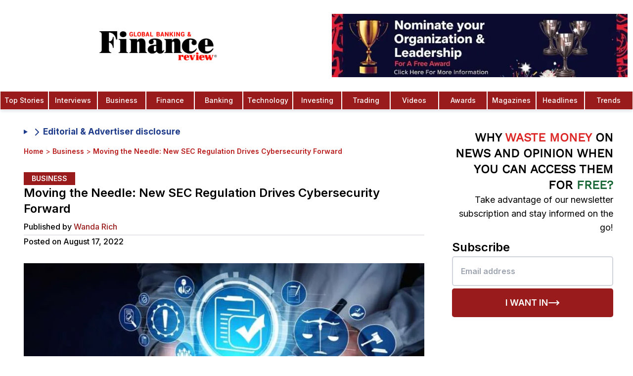

--- FILE ---
content_type: text/html; charset=utf-8
request_url: https://www.globalbankingandfinance.com/moving-the-needle-new-sec-regulation-drives-cybersecurity-forward/
body_size: 27625
content:
<!DOCTYPE html><html lang="en" class="inter_1b545fac-module__b8QJrq__variable pt_serif_b3100753-module__fjHMyq__variable"><head><meta charSet="utf-8"/><link rel="preconnect" href="https://v0gkry1w.api.sanity.io"/><link href="https://v0gkry1w.api.sanity.io" rel="dns-prefetch"/><meta name="viewport" content="width=device-width, initial-scale=1, minimum-scale=1, maximum-scale=6, viewport-fit=cover, user-scalable=yes"/><link rel="preload" href="/fonts/OpenSans-CondBold.ttf" as="font" crossorigin="anonymous" type="font/ttf"/><link rel="preload" href="/fonts/static/WorkSans-Regular.ttf" as="font" crossorigin="anonymous" type="font/ttf"/><link rel="preload" href="/fonts/static/WorkSans-Medium.ttf" as="font" crossorigin="anonymous" type="font/ttf"/><link rel="preload" href="/fonts/static/WorkSans-SemiBold.ttf" as="font" crossorigin="anonymous" type="font/ttf"/><link rel="preload" href="/gbaf-logo.webp" as="image" type="image/webp" fetchPriority="high"/><link rel="preload" as="image" imageSrcSet="/_next/image/?url=%2Fgbaf-logo.webp&amp;w=16&amp;q=50&amp;dpl=dpl_HJpex6kZM13L8jprE6ayzWPmjbod 16w, /_next/image/?url=%2Fgbaf-logo.webp&amp;w=32&amp;q=50&amp;dpl=dpl_HJpex6kZM13L8jprE6ayzWPmjbod 32w, /_next/image/?url=%2Fgbaf-logo.webp&amp;w=48&amp;q=50&amp;dpl=dpl_HJpex6kZM13L8jprE6ayzWPmjbod 48w, /_next/image/?url=%2Fgbaf-logo.webp&amp;w=64&amp;q=50&amp;dpl=dpl_HJpex6kZM13L8jprE6ayzWPmjbod 64w, /_next/image/?url=%2Fgbaf-logo.webp&amp;w=96&amp;q=50&amp;dpl=dpl_HJpex6kZM13L8jprE6ayzWPmjbod 96w, /_next/image/?url=%2Fgbaf-logo.webp&amp;w=128&amp;q=50&amp;dpl=dpl_HJpex6kZM13L8jprE6ayzWPmjbod 128w, /_next/image/?url=%2Fgbaf-logo.webp&amp;w=256&amp;q=50&amp;dpl=dpl_HJpex6kZM13L8jprE6ayzWPmjbod 256w, /_next/image/?url=%2Fgbaf-logo.webp&amp;w=320&amp;q=50&amp;dpl=dpl_HJpex6kZM13L8jprE6ayzWPmjbod 320w, /_next/image/?url=%2Fgbaf-logo.webp&amp;w=384&amp;q=50&amp;dpl=dpl_HJpex6kZM13L8jprE6ayzWPmjbod 384w, /_next/image/?url=%2Fgbaf-logo.webp&amp;w=480&amp;q=50&amp;dpl=dpl_HJpex6kZM13L8jprE6ayzWPmjbod 480w, /_next/image/?url=%2Fgbaf-logo.webp&amp;w=512&amp;q=50&amp;dpl=dpl_HJpex6kZM13L8jprE6ayzWPmjbod 512w, /_next/image/?url=%2Fgbaf-logo.webp&amp;w=640&amp;q=50&amp;dpl=dpl_HJpex6kZM13L8jprE6ayzWPmjbod 640w, /_next/image/?url=%2Fgbaf-logo.webp&amp;w=768&amp;q=50&amp;dpl=dpl_HJpex6kZM13L8jprE6ayzWPmjbod 768w, /_next/image/?url=%2Fgbaf-logo.webp&amp;w=768&amp;q=50&amp;dpl=dpl_HJpex6kZM13L8jprE6ayzWPmjbod 768w, /_next/image/?url=%2Fgbaf-logo.webp&amp;w=1024&amp;q=50&amp;dpl=dpl_HJpex6kZM13L8jprE6ayzWPmjbod 1024w, /_next/image/?url=%2Fgbaf-logo.webp&amp;w=1024&amp;q=50&amp;dpl=dpl_HJpex6kZM13L8jprE6ayzWPmjbod 1024w, /_next/image/?url=%2Fgbaf-logo.webp&amp;w=1280&amp;q=50&amp;dpl=dpl_HJpex6kZM13L8jprE6ayzWPmjbod 1280w, /_next/image/?url=%2Fgbaf-logo.webp&amp;w=1536&amp;q=50&amp;dpl=dpl_HJpex6kZM13L8jprE6ayzWPmjbod 1536w, /_next/image/?url=%2Fgbaf-logo.webp&amp;w=1920&amp;q=50&amp;dpl=dpl_HJpex6kZM13L8jprE6ayzWPmjbod 1920w, /_next/image/?url=%2Fgbaf-logo.webp&amp;w=2560&amp;q=50&amp;dpl=dpl_HJpex6kZM13L8jprE6ayzWPmjbod 2560w" imageSizes="(max-width: 425px) 50px"/><link rel="preload" as="image" imageSrcSet="/_next/image/?url=%2Fimages%2Fnomination-1.jpeg&amp;w=320&amp;q=75&amp;dpl=dpl_HJpex6kZM13L8jprE6ayzWPmjbod 320w, /_next/image/?url=%2Fimages%2Fnomination-1.jpeg&amp;w=384&amp;q=75&amp;dpl=dpl_HJpex6kZM13L8jprE6ayzWPmjbod 384w, /_next/image/?url=%2Fimages%2Fnomination-1.jpeg&amp;w=480&amp;q=75&amp;dpl=dpl_HJpex6kZM13L8jprE6ayzWPmjbod 480w, /_next/image/?url=%2Fimages%2Fnomination-1.jpeg&amp;w=512&amp;q=75&amp;dpl=dpl_HJpex6kZM13L8jprE6ayzWPmjbod 512w, /_next/image/?url=%2Fimages%2Fnomination-1.jpeg&amp;w=640&amp;q=75&amp;dpl=dpl_HJpex6kZM13L8jprE6ayzWPmjbod 640w, /_next/image/?url=%2Fimages%2Fnomination-1.jpeg&amp;w=768&amp;q=75&amp;dpl=dpl_HJpex6kZM13L8jprE6ayzWPmjbod 768w, /_next/image/?url=%2Fimages%2Fnomination-1.jpeg&amp;w=768&amp;q=75&amp;dpl=dpl_HJpex6kZM13L8jprE6ayzWPmjbod 768w, /_next/image/?url=%2Fimages%2Fnomination-1.jpeg&amp;w=1024&amp;q=75&amp;dpl=dpl_HJpex6kZM13L8jprE6ayzWPmjbod 1024w, /_next/image/?url=%2Fimages%2Fnomination-1.jpeg&amp;w=1024&amp;q=75&amp;dpl=dpl_HJpex6kZM13L8jprE6ayzWPmjbod 1024w, /_next/image/?url=%2Fimages%2Fnomination-1.jpeg&amp;w=1280&amp;q=75&amp;dpl=dpl_HJpex6kZM13L8jprE6ayzWPmjbod 1280w, /_next/image/?url=%2Fimages%2Fnomination-1.jpeg&amp;w=1536&amp;q=75&amp;dpl=dpl_HJpex6kZM13L8jprE6ayzWPmjbod 1536w, /_next/image/?url=%2Fimages%2Fnomination-1.jpeg&amp;w=1920&amp;q=75&amp;dpl=dpl_HJpex6kZM13L8jprE6ayzWPmjbod 1920w, /_next/image/?url=%2Fimages%2Fnomination-1.jpeg&amp;w=2560&amp;q=75&amp;dpl=dpl_HJpex6kZM13L8jprE6ayzWPmjbod 2560w" imageSizes="(max-width: 768px) 165px, 100vw"/><link rel="preload" as="image" imageSrcSet="/_next/image/?url=%2Flogo-colored.webp&amp;w=16&amp;q=75&amp;dpl=dpl_HJpex6kZM13L8jprE6ayzWPmjbod 16w, /_next/image/?url=%2Flogo-colored.webp&amp;w=32&amp;q=75&amp;dpl=dpl_HJpex6kZM13L8jprE6ayzWPmjbod 32w, /_next/image/?url=%2Flogo-colored.webp&amp;w=48&amp;q=75&amp;dpl=dpl_HJpex6kZM13L8jprE6ayzWPmjbod 48w, /_next/image/?url=%2Flogo-colored.webp&amp;w=64&amp;q=75&amp;dpl=dpl_HJpex6kZM13L8jprE6ayzWPmjbod 64w, /_next/image/?url=%2Flogo-colored.webp&amp;w=96&amp;q=75&amp;dpl=dpl_HJpex6kZM13L8jprE6ayzWPmjbod 96w, /_next/image/?url=%2Flogo-colored.webp&amp;w=128&amp;q=75&amp;dpl=dpl_HJpex6kZM13L8jprE6ayzWPmjbod 128w, /_next/image/?url=%2Flogo-colored.webp&amp;w=256&amp;q=75&amp;dpl=dpl_HJpex6kZM13L8jprE6ayzWPmjbod 256w, /_next/image/?url=%2Flogo-colored.webp&amp;w=320&amp;q=75&amp;dpl=dpl_HJpex6kZM13L8jprE6ayzWPmjbod 320w, /_next/image/?url=%2Flogo-colored.webp&amp;w=384&amp;q=75&amp;dpl=dpl_HJpex6kZM13L8jprE6ayzWPmjbod 384w, /_next/image/?url=%2Flogo-colored.webp&amp;w=480&amp;q=75&amp;dpl=dpl_HJpex6kZM13L8jprE6ayzWPmjbod 480w, /_next/image/?url=%2Flogo-colored.webp&amp;w=512&amp;q=75&amp;dpl=dpl_HJpex6kZM13L8jprE6ayzWPmjbod 512w, /_next/image/?url=%2Flogo-colored.webp&amp;w=640&amp;q=75&amp;dpl=dpl_HJpex6kZM13L8jprE6ayzWPmjbod 640w, /_next/image/?url=%2Flogo-colored.webp&amp;w=768&amp;q=75&amp;dpl=dpl_HJpex6kZM13L8jprE6ayzWPmjbod 768w, /_next/image/?url=%2Flogo-colored.webp&amp;w=768&amp;q=75&amp;dpl=dpl_HJpex6kZM13L8jprE6ayzWPmjbod 768w, /_next/image/?url=%2Flogo-colored.webp&amp;w=1024&amp;q=75&amp;dpl=dpl_HJpex6kZM13L8jprE6ayzWPmjbod 1024w, /_next/image/?url=%2Flogo-colored.webp&amp;w=1024&amp;q=75&amp;dpl=dpl_HJpex6kZM13L8jprE6ayzWPmjbod 1024w, /_next/image/?url=%2Flogo-colored.webp&amp;w=1280&amp;q=75&amp;dpl=dpl_HJpex6kZM13L8jprE6ayzWPmjbod 1280w, /_next/image/?url=%2Flogo-colored.webp&amp;w=1536&amp;q=75&amp;dpl=dpl_HJpex6kZM13L8jprE6ayzWPmjbod 1536w, /_next/image/?url=%2Flogo-colored.webp&amp;w=1920&amp;q=75&amp;dpl=dpl_HJpex6kZM13L8jprE6ayzWPmjbod 1920w, /_next/image/?url=%2Flogo-colored.webp&amp;w=2560&amp;q=75&amp;dpl=dpl_HJpex6kZM13L8jprE6ayzWPmjbod 2560w" imageSizes="(max-width: 768px) 160px, 240px"/><link rel="stylesheet" href="/_next/static/chunks/8d7548399dbcd9f8.css?dpl=dpl_HJpex6kZM13L8jprE6ayzWPmjbod" data-precedence="next"/><link rel="stylesheet" href="/_next/static/chunks/b89bd5615f43c7f5.css?dpl=dpl_HJpex6kZM13L8jprE6ayzWPmjbod" data-precedence="next"/><link rel="preload" as="script" fetchPriority="low" href="/_next/static/chunks/70616ceaa453ebde.js?dpl=dpl_HJpex6kZM13L8jprE6ayzWPmjbod"/><script src="/_next/static/chunks/c270e83cd308c0e0.js?dpl=dpl_HJpex6kZM13L8jprE6ayzWPmjbod" async=""></script><script src="/_next/static/chunks/1a497042cca0bd9c.js?dpl=dpl_HJpex6kZM13L8jprE6ayzWPmjbod" async=""></script><script src="/_next/static/chunks/2ca105a76da7b440.js?dpl=dpl_HJpex6kZM13L8jprE6ayzWPmjbod" async=""></script><script src="/_next/static/chunks/6b30991b66c6dd2d.js?dpl=dpl_HJpex6kZM13L8jprE6ayzWPmjbod" async=""></script><script src="/_next/static/chunks/turbopack-9ca9d37e8aea8639.js?dpl=dpl_HJpex6kZM13L8jprE6ayzWPmjbod" async=""></script><script src="/_next/static/chunks/038e237616ba0767.js?dpl=dpl_HJpex6kZM13L8jprE6ayzWPmjbod" async=""></script><script src="/_next/static/chunks/5aa04848277bee66.js?dpl=dpl_HJpex6kZM13L8jprE6ayzWPmjbod" async=""></script><script src="/_next/static/chunks/01087240ab9e350a.js?dpl=dpl_HJpex6kZM13L8jprE6ayzWPmjbod" async=""></script><script src="/_next/static/chunks/c0a282d895616984.js?dpl=dpl_HJpex6kZM13L8jprE6ayzWPmjbod" async=""></script><script src="/_next/static/chunks/f3a98f739120f310.js?dpl=dpl_HJpex6kZM13L8jprE6ayzWPmjbod" async=""></script><script src="/_next/static/chunks/807ffcc948c6e036.js?dpl=dpl_HJpex6kZM13L8jprE6ayzWPmjbod" async=""></script><script src="/_next/static/chunks/aa4d68559c790a33.js?dpl=dpl_HJpex6kZM13L8jprE6ayzWPmjbod" async=""></script><script src="/_next/static/chunks/bd50e8ecf7b34b83.js?dpl=dpl_HJpex6kZM13L8jprE6ayzWPmjbod" async=""></script><script src="/_next/static/chunks/ef0129701f31fbc5.js?dpl=dpl_HJpex6kZM13L8jprE6ayzWPmjbod" async=""></script><script src="/_next/static/chunks/cb9e1af7153a9a81.js?dpl=dpl_HJpex6kZM13L8jprE6ayzWPmjbod" async=""></script><script src="/_next/static/chunks/feddd717973e3ad3.js?dpl=dpl_HJpex6kZM13L8jprE6ayzWPmjbod" async=""></script><script src="/_next/static/chunks/b83df2b4419a3315.js?dpl=dpl_HJpex6kZM13L8jprE6ayzWPmjbod" async=""></script><script src="/_next/static/chunks/7b5078bb038a3490.js?dpl=dpl_HJpex6kZM13L8jprE6ayzWPmjbod" async=""></script><script src="/_next/static/chunks/a49191fa7bbc2445.js?dpl=dpl_HJpex6kZM13L8jprE6ayzWPmjbod" async=""></script><script src="/_next/static/chunks/582e7eff5b1700c4.js?dpl=dpl_HJpex6kZM13L8jprE6ayzWPmjbod" async=""></script><script src="/_next/static/chunks/dfd6337d6861e3af.js?dpl=dpl_HJpex6kZM13L8jprE6ayzWPmjbod" async=""></script><link rel="preload" href="https://www.googletagmanager.com/gtag/js?id=G-C43GCRLKKQ" as="script"/><link rel="preload" href="https://analytics.ahrefs.com/analytics.js" as="script"/><meta name="next-size-adjust" content=""/><meta name="theme-color" content="#ffffff"/><link rel="preconnect" href="https://cdn.sanity.io" crossorigin="anonymous"/><link rel="preconnect" href="https://imagedelivery.net" crossorigin="anonymous"/><link rel="preconnect" href="https://www.globalbankingandfinance.com" crossorigin="anonymous"/><link rel="dns-prefetch" href="https://apicdn.sanity.io"/><link rel="dns-prefetch" href="https://ui-avatars.com"/><link rel="dns-prefetch" href="https://fonts.googleapis.com"/><link rel="dns-prefetch" href="https://www.google-analytics.com"/><link rel="preload" href="/fonts/OpenSans-CondBold.ttf" as="font" type="font/ttf" crossorigin="anonymous"/><link rel="preload" href="/fonts/static/WorkSans-Regular.ttf" as="font" type="font/ttf" crossorigin="anonymous"/><link rel="preload" href="/fonts/static/WorkSans-Medium.ttf" as="font" type="font/ttf" crossorigin="anonymous"/><link rel="preload" href="/fonts/static/WorkSans-SemiBold.ttf" as="font" type="font/ttf" crossorigin="anonymous"/><link rel="preload" href="/gbaf-logo.webp" as="image" type="image/webp" fetchPriority="high"/><style>
            /* Critical above-the-fold styles */
            *{box-sizing:border-box}
            body{font-family:var(--font-inter),system-ui,-apple-system,sans-serif;line-height:1.5;background:#fff;color:#000;margin:0}
            .flex{display:flex}
            .items-center{align-items:center}
            .justify-center{justify-content:center}
            .hidden{display:none}
            @media(min-width:768px){.md\:block{display:block}.md\:hidden{display:none}.md\:flex{display:flex}}
            @font-face{font-family:'Work Sans';src:url('/fonts/static/WorkSans-Regular.ttf') format('truetype');font-weight:400;font-display:swap}
          </style><script src="/_next/static/chunks/a6dad97d9634a72d.js?dpl=dpl_HJpex6kZM13L8jprE6ayzWPmjbod" noModule=""></script></head><body class="font-sans bg-white relative antialiased"><div hidden=""><!--$?--><template id="B:0"></template><!--/$--></div><script>(self.__next_s=self.__next_s||[]).push([0,{"children":"\n          // Suppress Attribution Reporting errors before Google Analytics loads\n          (function() {\n            if (typeof window === 'undefined') return;\n            \n            // Override console.error to filter Attribution Reporting errors\n            const originalError = window.console.error;\n            const originalWarn = window.console.warn;\n            \n            window.console.error = function(...args) {\n              const message = args.join(' ');\n              // Filter out Attribution Reporting attestation errors\n              if (message && (\n                message.includes('Attestation check for Attribution Reporting') ||\n                message.includes('attribution_reporting') ||\n                message.includes('Attribution Reporting')\n              )) {\n                return; // Suppress this specific error\n              }\n              originalError.apply(window.console, args);\n            };\n            \n            window.console.warn = function(...args) {\n              const message = args.join(' ');\n              // Filter out Attribution Reporting warnings\n              if (message && (\n                message.includes('Attestation check for Attribution Reporting') ||\n                message.includes('attribution_reporting') ||\n                message.includes('Attribution Reporting')\n              )) {\n                return; // Suppress this specific warning\n              }\n              originalWarn.apply(window.console, args);\n            };\n            \n            // Also catch errors at the global level\n            window.addEventListener('error', function(event) {\n              if (event.message && (\n                event.message.includes('Attestation check for Attribution Reporting') ||\n                event.message.includes('attribution_reporting') ||\n                event.message.includes('Attribution Reporting')\n              )) {\n                event.preventDefault();\n                event.stopPropagation();\n                return false;\n              }\n            }, true);\n            \n            // Catch unhandled promise rejections\n            window.addEventListener('unhandledrejection', function(event) {\n              if (event.reason && typeof event.reason === 'string' && (\n                event.reason.includes('Attestation check for Attribution Reporting') ||\n                event.reason.includes('attribution_reporting') ||\n                event.reason.includes('Attribution Reporting')\n              )) {\n                event.preventDefault();\n                return false;\n              }\n            });\n          })();\n        ","id":"suppress-ga-errors"}])</script><!--$--><!--/$--><aside class="search-modal " id="search-modal" aria-label="Search Modal"><div class="search-modal-content"><form class="space-y-2" action="search/?s="><button class="search-modal-close" aria-label="Close" type="button"><span class="sr-only">Close</span><svg xmlns="http://www.w3.org/2000/svg" width="24" height="24" viewBox="0 0 24 24" fill="none" stroke="currentColor" stroke-width="2" stroke-linecap="round" stroke-linejoin="round" class="lucide lucide-x" aria-hidden="true"><path d="M18 6 6 18"></path><path d="m6 6 12 12"></path></svg></button><div class="text-white font-bold text-lg text-center mb-4">Search</div><label for="search-modal-input" class="search-label">Search</label><input type="text" placeholder="Search" class="search-input" id="search-modal-input" name="s"/></form><div class="search-results">0<!-- -->0</div></div></aside><nav id="initial-navbar" class="top-0 w-full bg-white shadow-md shadow-gray-200 z-20 active lg:transform lg:translate-y-0"><div class="w-full mx-auto flex flex-row items-center lg:flex-col"><div class="relative flex items-center justify-center w-full py-2 lg:py-5"><a class="flex items-center justify-center overflow-hidden h-[52px] w-40 md:w-[50%] md:h-[80px]" aria-label="Global Banking and Finance Review - Home" href="/"><img alt="GBAF Logo" width="240" height="59" decoding="async" data-nimg="1" class="object-contain h-auto" style="color:transparent;width:240px;height:59px;aspect-ratio:480/118" sizes="(max-width: 425px) 50px" srcSet="/_next/image/?url=%2Fgbaf-logo.webp&amp;w=16&amp;q=50&amp;dpl=dpl_HJpex6kZM13L8jprE6ayzWPmjbod 16w, /_next/image/?url=%2Fgbaf-logo.webp&amp;w=32&amp;q=50&amp;dpl=dpl_HJpex6kZM13L8jprE6ayzWPmjbod 32w, /_next/image/?url=%2Fgbaf-logo.webp&amp;w=48&amp;q=50&amp;dpl=dpl_HJpex6kZM13L8jprE6ayzWPmjbod 48w, /_next/image/?url=%2Fgbaf-logo.webp&amp;w=64&amp;q=50&amp;dpl=dpl_HJpex6kZM13L8jprE6ayzWPmjbod 64w, /_next/image/?url=%2Fgbaf-logo.webp&amp;w=96&amp;q=50&amp;dpl=dpl_HJpex6kZM13L8jprE6ayzWPmjbod 96w, /_next/image/?url=%2Fgbaf-logo.webp&amp;w=128&amp;q=50&amp;dpl=dpl_HJpex6kZM13L8jprE6ayzWPmjbod 128w, /_next/image/?url=%2Fgbaf-logo.webp&amp;w=256&amp;q=50&amp;dpl=dpl_HJpex6kZM13L8jprE6ayzWPmjbod 256w, /_next/image/?url=%2Fgbaf-logo.webp&amp;w=320&amp;q=50&amp;dpl=dpl_HJpex6kZM13L8jprE6ayzWPmjbod 320w, /_next/image/?url=%2Fgbaf-logo.webp&amp;w=384&amp;q=50&amp;dpl=dpl_HJpex6kZM13L8jprE6ayzWPmjbod 384w, /_next/image/?url=%2Fgbaf-logo.webp&amp;w=480&amp;q=50&amp;dpl=dpl_HJpex6kZM13L8jprE6ayzWPmjbod 480w, /_next/image/?url=%2Fgbaf-logo.webp&amp;w=512&amp;q=50&amp;dpl=dpl_HJpex6kZM13L8jprE6ayzWPmjbod 512w, /_next/image/?url=%2Fgbaf-logo.webp&amp;w=640&amp;q=50&amp;dpl=dpl_HJpex6kZM13L8jprE6ayzWPmjbod 640w, /_next/image/?url=%2Fgbaf-logo.webp&amp;w=768&amp;q=50&amp;dpl=dpl_HJpex6kZM13L8jprE6ayzWPmjbod 768w, /_next/image/?url=%2Fgbaf-logo.webp&amp;w=768&amp;q=50&amp;dpl=dpl_HJpex6kZM13L8jprE6ayzWPmjbod 768w, /_next/image/?url=%2Fgbaf-logo.webp&amp;w=1024&amp;q=50&amp;dpl=dpl_HJpex6kZM13L8jprE6ayzWPmjbod 1024w, /_next/image/?url=%2Fgbaf-logo.webp&amp;w=1024&amp;q=50&amp;dpl=dpl_HJpex6kZM13L8jprE6ayzWPmjbod 1024w, /_next/image/?url=%2Fgbaf-logo.webp&amp;w=1280&amp;q=50&amp;dpl=dpl_HJpex6kZM13L8jprE6ayzWPmjbod 1280w, /_next/image/?url=%2Fgbaf-logo.webp&amp;w=1536&amp;q=50&amp;dpl=dpl_HJpex6kZM13L8jprE6ayzWPmjbod 1536w, /_next/image/?url=%2Fgbaf-logo.webp&amp;w=1920&amp;q=50&amp;dpl=dpl_HJpex6kZM13L8jprE6ayzWPmjbod 1920w, /_next/image/?url=%2Fgbaf-logo.webp&amp;w=2560&amp;q=50&amp;dpl=dpl_HJpex6kZM13L8jprE6ayzWPmjbod 2560w" src="/_next/image/?url=%2Fgbaf-logo.webp&amp;w=2560&amp;q=50&amp;dpl=dpl_HJpex6kZM13L8jprE6ayzWPmjbod"/></a><div class="lg:flex items-center py-2 pl-5 w-[50%]"><figure class="h-24 lg:h-32 w-full"><a class="block w-full h-full" href="/global-banking-finance-review-awards/"><img alt="trophy" loading="eager" width="900" height="900" decoding="async" data-nimg="1" class="w-[1200px] h-full block object-contain" style="color:transparent" sizes="(max-width: 768px) 165px, 100vw" srcSet="/_next/image/?url=%2Fimages%2Fnomination-1.jpeg&amp;w=320&amp;q=75&amp;dpl=dpl_HJpex6kZM13L8jprE6ayzWPmjbod 320w, /_next/image/?url=%2Fimages%2Fnomination-1.jpeg&amp;w=384&amp;q=75&amp;dpl=dpl_HJpex6kZM13L8jprE6ayzWPmjbod 384w, /_next/image/?url=%2Fimages%2Fnomination-1.jpeg&amp;w=480&amp;q=75&amp;dpl=dpl_HJpex6kZM13L8jprE6ayzWPmjbod 480w, /_next/image/?url=%2Fimages%2Fnomination-1.jpeg&amp;w=512&amp;q=75&amp;dpl=dpl_HJpex6kZM13L8jprE6ayzWPmjbod 512w, /_next/image/?url=%2Fimages%2Fnomination-1.jpeg&amp;w=640&amp;q=75&amp;dpl=dpl_HJpex6kZM13L8jprE6ayzWPmjbod 640w, /_next/image/?url=%2Fimages%2Fnomination-1.jpeg&amp;w=768&amp;q=75&amp;dpl=dpl_HJpex6kZM13L8jprE6ayzWPmjbod 768w, /_next/image/?url=%2Fimages%2Fnomination-1.jpeg&amp;w=768&amp;q=75&amp;dpl=dpl_HJpex6kZM13L8jprE6ayzWPmjbod 768w, /_next/image/?url=%2Fimages%2Fnomination-1.jpeg&amp;w=1024&amp;q=75&amp;dpl=dpl_HJpex6kZM13L8jprE6ayzWPmjbod 1024w, /_next/image/?url=%2Fimages%2Fnomination-1.jpeg&amp;w=1024&amp;q=75&amp;dpl=dpl_HJpex6kZM13L8jprE6ayzWPmjbod 1024w, /_next/image/?url=%2Fimages%2Fnomination-1.jpeg&amp;w=1280&amp;q=75&amp;dpl=dpl_HJpex6kZM13L8jprE6ayzWPmjbod 1280w, /_next/image/?url=%2Fimages%2Fnomination-1.jpeg&amp;w=1536&amp;q=75&amp;dpl=dpl_HJpex6kZM13L8jprE6ayzWPmjbod 1536w, /_next/image/?url=%2Fimages%2Fnomination-1.jpeg&amp;w=1920&amp;q=75&amp;dpl=dpl_HJpex6kZM13L8jprE6ayzWPmjbod 1920w, /_next/image/?url=%2Fimages%2Fnomination-1.jpeg&amp;w=2560&amp;q=75&amp;dpl=dpl_HJpex6kZM13L8jprE6ayzWPmjbod 2560w" src="/_next/image/?url=%2Fimages%2Fnomination-1.jpeg&amp;w=2560&amp;q=75&amp;dpl=dpl_HJpex6kZM13L8jprE6ayzWPmjbod"/></a></figure></div></div><div class="lg:hidden z-30"><button class="p-2" aria-label="Open Menu Modal" type="button"><svg stroke="currentColor" fill="none" stroke-width="0" viewBox="0 0 15 15" height="26" width="26" xmlns="http://www.w3.org/2000/svg"><path fill-rule="evenodd" clip-rule="evenodd" d="M1.5 3C1.22386 3 1 3.22386 1 3.5C1 3.77614 1.22386 4 1.5 4H13.5C13.7761 4 14 3.77614 14 3.5C14 3.22386 13.7761 3 13.5 3H1.5ZM1 7.5C1 7.22386 1.22386 7 1.5 7H13.5C13.7761 7 14 7.22386 14 7.5C14 7.77614 13.7761 8 13.5 8H1.5C1.22386 8 1 7.77614 1 7.5ZM1 11.5C1 11.2239 1.22386 11 1.5 11H13.5C13.7761 11 14 11.2239 14 11.5C14 11.7761 13.7761 12 13.5 12H1.5C1.22386 12 1 11.7761 1 11.5Z" fill="currentColor"></path></svg></button></div><div class="hidden md:flex justify-center w-full"><a class="nav-item text-white text-center bg-red-800 hover:bg-red-900 w-full hover:text-white cursor-pointer group p-2 border-[.3px] border-white font-medium text-sm font-medium" href="/category/top-stories/">Top Stories</a><a class="nav-item text-white text-center bg-red-800 hover:bg-red-900 w-full hover:text-white cursor-pointer group p-2 border-[.3px] border-white font-medium text-sm font-medium" href="/category/interviews/">Interviews</a><a class="nav-item text-white text-center bg-red-800 hover:bg-red-900 w-full hover:text-white cursor-pointer group p-2 border-[.3px] border-white font-medium text-sm font-medium" href="/category/business/">Business</a><a class="nav-item text-white text-center bg-red-800 hover:bg-red-900 w-full hover:text-white cursor-pointer group p-2 border-[.3px] border-white font-medium text-sm font-medium" href="/category/finance/">Finance</a><a class="nav-item text-white text-center bg-red-800 hover:bg-red-900 w-full hover:text-white cursor-pointer group p-2 border-[.3px] border-white font-medium text-sm font-medium" href="/category/banking/">Banking</a><a class="nav-item text-white text-center bg-red-800 hover:bg-red-900 w-full hover:text-white cursor-pointer group p-2 border-[.3px] border-white font-medium text-sm font-medium" href="/category/technology/">Technology</a><a class="nav-item text-white text-center bg-red-800 hover:bg-red-900 w-full hover:text-white cursor-pointer group p-2 border-[.3px] border-white font-medium text-sm font-medium" href="/category/investing/">Investing</a><a class="nav-item text-white text-center bg-red-800 hover:bg-red-900 w-full hover:text-white cursor-pointer group p-2 border-[.3px] border-white font-medium text-sm font-medium" href="/category/trading/">Trading</a><a class="nav-item text-white text-center bg-red-800 hover:bg-red-900 w-full hover:text-white cursor-pointer group p-2 border-[.3px] border-white font-medium text-sm font-medium" href="/category/videos/">Videos</a><a class="nav-item text-white text-center bg-red-800 hover:bg-red-900 w-full hover:text-white cursor-pointer group p-2 border-[.3px] border-white font-medium text-sm font-medium" href="/global-banking-finance-review-awards/">Awards</a><a class="nav-item text-white text-center bg-red-800 hover:bg-red-900 w-full hover:text-white cursor-pointer group p-2 border-[.3px] border-white font-medium text-sm font-medium" href="/magazines-3/">Magazines</a><a class="nav-item text-white text-center bg-red-800 hover:bg-red-900 w-full hover:text-white cursor-pointer group p-2 border-[.3px] border-white font-medium text-sm font-medium" href="/category/headlines/">Headlines</a><a class="nav-item text-white text-center bg-red-800 hover:bg-red-900 w-full hover:text-white cursor-pointer group p-2 border-[.3px] border-white font-medium text-sm font-medium" href="/category/trends/">Trends</a></div><!--$--><!--/$--></div></nav><div id="subscribe-modal" class="fixed inset-0 bg-black bg-opacity-50 z-50 flex items-center justify-center p-2" style="display:none"><div class="bg-white flex flex-row items-stretch justify-start relative w-[400px] sm:w-[720px] sm:h-[520px] aspect-square sm:aspect-video"><button data-modal-close="subscribe" class="absolute top-0 right-0 p-4 text-primary-500 z-50"><svg xmlns="http://www.w3.org/2000/svg" width="24" height="24" viewBox="0 0 24 24" fill="none" stroke="currentColor" stroke-width="2" stroke-linecap="round" stroke-linejoin="round" class="lucide lucide-x h-6 w-6" aria-hidden="true"><path d="M18 6 6 18"></path><path d="m6 6 12 12"></path></svg></button><div style="background-image:url(/images/subscribe.webp)" class="bg-cover bg-center bg-no-repeat basis-full sm:basis-2/5 shrink-0"></div><div class="sm:hidden absolute top-0 left-0 w-full h-full bg-black/65"></div><div class="p-8 grow flex flex-col justify-center items-start absolute sm:static top-0 left-0 w-full sm:w-0 h-full"><p class="text-4xl font-bold font-work-sans text-white sm:text-black">Subscribe to our newsletter</p><p class="text-gray-200 sm:text-gray-500 text-lg mt-2">Get the latest news and updates from our team.</p><form class="mt-4 w-full"><input type="email" required="" placeholder="Enter your email" class="border border-gray-300 rounded p-2 w-full"/><button type="submit" class="bg-primary-500 text-white p-2 w-full mt-2 font-work-sans text-center uppercase flex justify-center items-center gap-2 disabled:bg-gray-300 disabled:text-gray-500 disabled:cursor-not-allowed"><svg xmlns="http://www.w3.org/2000/svg" width="24" height="24" viewBox="0 0 24 24" fill="none" stroke="currentColor" stroke-width="2" stroke-linecap="round" stroke-linejoin="round" class="lucide lucide-loader-circle h-6 w-6 hidden" aria-hidden="true"><path d="M21 12a9 9 0 1 1-6.219-8.56"></path></svg><p>Subscribe</p></button></form></div></div></div><div id="menu-modal" class="fixed inset-0 bg-black bg-opacity-50 z-50 flex items-center justify-center p-2" style="display:none"><div class="bg-white flex flex-row items-stretch justify-start w-[400px] sm:w-[720px] sm:h-[400px] aspect-square sm:aspect-[unset] relative"><button data-modal-close="menu" class="absolute top-0 right-0 p-4 text-primary-500 z-50" aria-label="Close Menu Modal Button"><svg xmlns="http://www.w3.org/2000/svg" width="24" height="24" viewBox="0 0 24 24" fill="none" stroke="currentColor" stroke-width="2" stroke-linecap="round" stroke-linejoin="round" class="lucide lucide-x h-6 w-6" aria-hidden="true"><path d="M18 6 6 18"></path><path d="m6 6 12 12"></path></svg></button><div class="bg-cover bg-center bg-no-repeat basis-full sm:basis-2/5 shrink-0 flex flex-col justify-evenly items-center bg-primary-500"><p class="text-xl font-bold font-work-sans text-white text-center px-8">Global Banking and Finance Review</p><img alt="Global Banking &amp; Finance Review" loading="lazy" width="248" height="200" decoding="async" data-nimg="1" class="w-[248px] h-[200px] object-fill" style="color:transparent" srcSet="/_next/image/?url=%2Fimages%2Fmenu.webp&amp;w=256&amp;q=75&amp;dpl=dpl_HJpex6kZM13L8jprE6ayzWPmjbod 1x, /_next/image/?url=%2Fimages%2Fmenu.webp&amp;w=512&amp;q=75&amp;dpl=dpl_HJpex6kZM13L8jprE6ayzWPmjbod 2x" src="/_next/image/?url=%2Fimages%2Fmenu.webp&amp;w=512&amp;q=75&amp;dpl=dpl_HJpex6kZM13L8jprE6ayzWPmjbod"/><button class="bg-white text-primary-500 py-[10px] px-[12px] rounded font-work-sans font-semibold text-center uppercase" data-modal-open="subscribe" data-modal-close="menu">Subscribe Now</button></div><div class="p-8 grow flex flex-col justify-center items-start space-y-4"><p class="text-3xl font-bold font-work-sans text-white sm:text-black">Company</p><ul class="flex flex-col gap-4"></ul></div></div></div><div class="w-full h-full"><!--$?--><template id="B:1"></template><div class="animate-pulse"><div class="h-8 bg-gray-200 rounded w-3/4 mb-4"></div><div class="h-4 bg-gray-200 rounded w-1/2 mb-2"></div><div class="h-4 bg-gray-200 rounded w-1/4 mb-4"></div><div class="h-64 bg-gray-200 rounded mb-4"></div><div class="space-y-3"><div class="h-4 bg-gray-200 rounded"></div><div class="h-4 bg-gray-200 rounded"></div><div class="h-4 bg-gray-200 rounded"></div></div></div><!--/$--></div><!--$!--><template data-dgst="BAILOUT_TO_CLIENT_SIDE_RENDERING"></template><!--/$--><!--$!--><template data-dgst="BAILOUT_TO_CLIENT_SIDE_RENDERING"></template><!--/$--><!--$!--><template data-dgst="BAILOUT_TO_CLIENT_SIDE_RENDERING"></template><!--/$--><footer class="bg-gray-300 text-center p-8 w-full"><div class="max-w-[1440px] mx-auto"><div class="flex flex-col justify-center md:flex-row gap-x-12 gap-y-4 pb-4 border-b-4 border-black w-full"><a class="flex items-center justify-center" aria-label="Global Banking and Finance Review - Home" href="/"><img alt="GBAF Logo" width="240" height="59" decoding="async" data-nimg="1" class="grayscale hover:grayscale-0 transition cursor-pointer" style="color:transparent;width:auto;height:auto;aspect-ratio:240/59" sizes="(max-width: 768px) 160px, 240px" srcSet="/_next/image/?url=%2Flogo-colored.webp&amp;w=16&amp;q=75&amp;dpl=dpl_HJpex6kZM13L8jprE6ayzWPmjbod 16w, /_next/image/?url=%2Flogo-colored.webp&amp;w=32&amp;q=75&amp;dpl=dpl_HJpex6kZM13L8jprE6ayzWPmjbod 32w, /_next/image/?url=%2Flogo-colored.webp&amp;w=48&amp;q=75&amp;dpl=dpl_HJpex6kZM13L8jprE6ayzWPmjbod 48w, /_next/image/?url=%2Flogo-colored.webp&amp;w=64&amp;q=75&amp;dpl=dpl_HJpex6kZM13L8jprE6ayzWPmjbod 64w, /_next/image/?url=%2Flogo-colored.webp&amp;w=96&amp;q=75&amp;dpl=dpl_HJpex6kZM13L8jprE6ayzWPmjbod 96w, /_next/image/?url=%2Flogo-colored.webp&amp;w=128&amp;q=75&amp;dpl=dpl_HJpex6kZM13L8jprE6ayzWPmjbod 128w, /_next/image/?url=%2Flogo-colored.webp&amp;w=256&amp;q=75&amp;dpl=dpl_HJpex6kZM13L8jprE6ayzWPmjbod 256w, /_next/image/?url=%2Flogo-colored.webp&amp;w=320&amp;q=75&amp;dpl=dpl_HJpex6kZM13L8jprE6ayzWPmjbod 320w, /_next/image/?url=%2Flogo-colored.webp&amp;w=384&amp;q=75&amp;dpl=dpl_HJpex6kZM13L8jprE6ayzWPmjbod 384w, /_next/image/?url=%2Flogo-colored.webp&amp;w=480&amp;q=75&amp;dpl=dpl_HJpex6kZM13L8jprE6ayzWPmjbod 480w, /_next/image/?url=%2Flogo-colored.webp&amp;w=512&amp;q=75&amp;dpl=dpl_HJpex6kZM13L8jprE6ayzWPmjbod 512w, /_next/image/?url=%2Flogo-colored.webp&amp;w=640&amp;q=75&amp;dpl=dpl_HJpex6kZM13L8jprE6ayzWPmjbod 640w, /_next/image/?url=%2Flogo-colored.webp&amp;w=768&amp;q=75&amp;dpl=dpl_HJpex6kZM13L8jprE6ayzWPmjbod 768w, /_next/image/?url=%2Flogo-colored.webp&amp;w=768&amp;q=75&amp;dpl=dpl_HJpex6kZM13L8jprE6ayzWPmjbod 768w, /_next/image/?url=%2Flogo-colored.webp&amp;w=1024&amp;q=75&amp;dpl=dpl_HJpex6kZM13L8jprE6ayzWPmjbod 1024w, /_next/image/?url=%2Flogo-colored.webp&amp;w=1024&amp;q=75&amp;dpl=dpl_HJpex6kZM13L8jprE6ayzWPmjbod 1024w, /_next/image/?url=%2Flogo-colored.webp&amp;w=1280&amp;q=75&amp;dpl=dpl_HJpex6kZM13L8jprE6ayzWPmjbod 1280w, /_next/image/?url=%2Flogo-colored.webp&amp;w=1536&amp;q=75&amp;dpl=dpl_HJpex6kZM13L8jprE6ayzWPmjbod 1536w, /_next/image/?url=%2Flogo-colored.webp&amp;w=1920&amp;q=75&amp;dpl=dpl_HJpex6kZM13L8jprE6ayzWPmjbod 1920w, /_next/image/?url=%2Flogo-colored.webp&amp;w=2560&amp;q=75&amp;dpl=dpl_HJpex6kZM13L8jprE6ayzWPmjbod 2560w" src="/_next/image/?url=%2Flogo-colored.webp&amp;w=2560&amp;q=75&amp;dpl=dpl_HJpex6kZM13L8jprE6ayzWPmjbod"/></a><div><ul class="flex flex-row flex-wrap justify-center md:justify-end items-center gap-x-6 gap-y-6"><li class="nav-item font-semibold"><a class="text-nowrap text-[13px] h-6 hover:text-primary-500" href="/about-us/">About Us</a></li><li class="nav-item font-semibold"><a class="text-nowrap text-[13px] h-6 hover:text-primary-500" href="/profile-readership/">Profile</a></li><li class="nav-item font-semibold"><a class="text-nowrap text-[13px] h-6 hover:text-primary-500" href="/privacy-policy/">Privacy &amp; Cookie Policy</a></li><li class="nav-item font-semibold"><a class="text-nowrap text-[13px] h-6 hover:text-primary-500" href="/advertising-terms/">Terms of Use</a></li><li class="nav-item font-semibold"><a class="text-nowrap text-[13px] h-6 hover:text-primary-500" href="/contact-us/">Contact Us</a></li><li class="nav-item font-semibold"><a class="text-nowrap text-[13px] h-6 hover:text-primary-500" href="/advertising-and-sponsorship-on-gbaf/">Advertising</a></li><li class="nav-item font-semibold"><a class="text-nowrap text-[13px] h-6 hover:text-primary-500" href="/submit-news/">Submit Post</a></li><li class="nav-item font-semibold"><a class="text-nowrap text-[13px] h-6 hover:text-primary-500" href="/latest-news/">Latest News</a></li><li class="nav-item font-semibold"><a class="text-nowrap text-[13px] h-6 hover:text-primary-500" href="/research-report-articles/">Research Reports</a></li><li class="nav-item font-semibold"><a class="text-nowrap text-[13px] h-6 hover:text-primary-500" href="/category/pressrelease/">Press Release</a></li></ul><ul class="flex flex-row gap-5 mt-4"><li><details class="relative inline-block text-left"><summary class="cursor-pointer font-semibold flex items-center gap-2 list-none">Awards<span>▾</span></summary><ul class="absolute right-0 mt-2 bg-gray-300 border rounded shadow-md p-2 min-w-[200px] z-20"><li class="px-2 py-1"><a class="block text-sm hover:bg-gray-100" href="https://www.globalbankingandfinance.com/about-the-awards/">About the Awards</a></li><li class="px-2 py-1"><a class="block text-sm hover:bg-gray-100" href="https://www.globalbankingandfinance.com/global-banking-finance-awards-2025-time-table/">Awards TimeTable</a></li><li class="px-2 py-1"><a class="block text-sm hover:bg-gray-100" href="https://www.globalbankingandfinance.com/global-banking-finance-awards-nominations/">Submit Nominations</a></li><li class="px-2 py-1"><a class="block text-sm hover:bg-gray-100" href="https://www.globalbankingandfinance.com/testimonials/">Testimonials</a></li><li class="px-2 py-1"><a class="block text-sm hover:bg-gray-100" href="https://www.globalbankingandfinance.com/media-room/">Media Room</a></li><li class="px-2 py-1"><a class="block text-sm hover:bg-gray-100" href="https://www.globalbankingandfinance.com/award-winners/">Award Winners</a></li><li class="px-2 py-1"><a class="block text-sm hover:bg-gray-100" href="https://www.globalbankingandfinance.com/faq/">FAQ</a></li></ul></details></li><li><details class="relative inline-block text-left"><summary class="cursor-pointer font-semibold flex items-center gap-2 list-none">Magazines<span>▾</span></summary><ul class="absolute right-0 mt-2 bg-gray-300 border rounded shadow-md p-2 min-w-[200px] z-20 max-h-[200px] overflow-y-scroll"><li class="px-2 py-1"><a class="block text-sm hover:bg-gray-100" href="/global-banking-finance-review-magazine-issue-79/">Global Banking &amp; Finance Review Magazine Issue 79</a></li><li class="px-2 py-1"><a class="block text-sm hover:bg-gray-100" href="/global-banking-finance-review-magazine-issue-78/">Global Banking &amp; Finance Review Magazine Issue 78</a></li><li class="px-2 py-1"><a class="block text-sm hover:bg-gray-100" href="/global-banking-finance-review-magazine-issue-77/">Global Banking &amp; Finance Review Magazine Issue 77</a></li><li class="px-2 py-1"><a class="block text-sm hover:bg-gray-100" href="/global-banking-finance-review-magazine-issue-76/">Global Banking &amp; Finance Review Magazine Issue 76</a></li><li class="px-2 py-1"><a class="block text-sm hover:bg-gray-100" href="/global-banking-finance-review-magazine-issue-75/">Global Banking &amp; Finance Review Magazine Issue 75</a></li><li class="px-2 py-1"><a class="block text-sm hover:bg-gray-100" href="/global-banking-finance-review-magazine-issue-73/">Global Banking &amp; Finance Review Magazine Issue 73</a></li><li class="px-2 py-1"><a class="block text-sm hover:bg-gray-100" href="/global-banking-finance-review-magazine-issue-71/">Global Banking &amp; Finance Review Magazine Issue 71</a></li><li class="px-2 py-1"><a class="block text-sm hover:bg-gray-100" href="/global-banking-finance-review-magazine-issue-70/">Global Banking &amp; Finance Review Magazine Issue 70</a></li><li class="px-2 py-1"><a class="block text-sm hover:bg-gray-100" href="/global-banking-finance-review-magazine-issue-69/">Global Banking &amp; Finance Review Magazine Issue 69</a></li><li class="px-2 py-1"><a class="block text-sm hover:bg-gray-100" href="/global-banking-finance-review-magazine-issue-662/">Global Banking &amp; Finance Review Magazine Issue 66</a></li></ul></details></li></ul></div></div><div class="flex flex-wrap justify-center md:flex-row gap-x-12 gap-2 p-4 w-full"><a class="nav-item text-sm font-semibold" href="/category/top-stories/">Top Stories</a><a class="nav-item text-sm font-semibold" href="/category/interviews/">Interviews</a><a class="nav-item text-sm font-semibold" href="/category/business/">Business</a><a class="nav-item text-sm font-semibold" href="/category/finance/">Finance</a><a class="nav-item text-sm font-semibold" href="/category/banking/">Banking</a><a class="nav-item text-sm font-semibold" href="/category/technology/">Technology</a><a class="nav-item text-sm font-semibold" href="/category/investing/">Investing</a><a class="nav-item text-sm font-semibold" href="/category/trading/">Trading</a><a class="nav-item text-sm font-semibold" href="/category/videos/">Videos</a><a class="nav-item text-sm font-semibold" href="/global-banking-finance-review-awards/">Awards</a><a class="nav-item text-sm font-semibold" href="/magazines-3/">Magazines</a><a class="nav-item text-sm font-semibold" href="/category/headlines/">Headlines</a><a class="nav-item text-sm font-semibold" href="/category/trends/">Trends</a></div><div class="flex flex-col gap-2 border-gray-200"><p class="text-[.9rem] leading-[1.4] text-center font-medium mx-auto py-4">Global Banking &amp; Finance Review® is a leading financial portal and online magazine offering News, Analysis, Opinion, Reviews, Interviews &amp; Videos from the world of Banking, Finance, Business, Trading, Technology, Investing, Brokerage, Foreign Exchange, Tax &amp; Legal, Islamic Finance, Asset &amp; Wealth Management. <br/>Copyright © 2010-<!-- -->2026<!-- --> GBAF Publications Ltd - All Rights Reserved. |<!-- --> <a class="text-primary-600 hover:underline" href="/html-sitemap/">Sitemap</a> <!-- -->|<!-- --> <a class="text-primary-600 hover:underline" href="/html-sitemap/tags/">Tags</a></p><ul class="flex items-center justify-center gap-4"><li><a aria-label="Follow us on Pinterest" href="https://in.pinterest.com/GBAFReview/"><span></span></a></li><li><a aria-label="Follow us on Instagram" href="https://www.instagram.com/global_banking_finance_review/"><span></span></a></li><li><a aria-label="Follow us on Facebook" href="https://www.facebook.com/globalbankingandfinancereview"><span></span></a></li><li><a aria-label="Follow us on LinkedIn" href="https://www.linkedin.com/company/global-banking-finance-review/"><span></span></a></li><li><a aria-label="Follow us on X" href="https://x.com/GBAFReview"><span></span></a></li></ul></div></div></footer><script>requestAnimationFrame(function(){$RT=performance.now()});</script><script src="/_next/static/chunks/70616ceaa453ebde.js?dpl=dpl_HJpex6kZM13L8jprE6ayzWPmjbod" id="_R_" async=""></script><div hidden id="S:1"><template id="P:2"></template><!--$?--><template id="B:3"></template><!--/$--></div><script>(self.__next_f=self.__next_f||[]).push([0])</script><script>self.__next_f.push([1,"1:\"$Sreact.fragment\"\n3:I[97950,[\"/_next/static/chunks/038e237616ba0767.js?dpl=dpl_HJpex6kZM13L8jprE6ayzWPmjbod\",\"/_next/static/chunks/5aa04848277bee66.js?dpl=dpl_HJpex6kZM13L8jprE6ayzWPmjbod\"],\"default\"]\n4:I[94843,[\"/_next/static/chunks/038e237616ba0767.js?dpl=dpl_HJpex6kZM13L8jprE6ayzWPmjbod\",\"/_next/static/chunks/5aa04848277bee66.js?dpl=dpl_HJpex6kZM13L8jprE6ayzWPmjbod\"],\"default\"]\n6:I[14341,[\"/_next/static/chunks/038e237616ba0767.js?dpl=dpl_HJpex6kZM13L8jprE6ayzWPmjbod\",\"/_next/static/chunks/5aa04848277bee66.js?dpl=dpl_HJpex6kZM13L8jprE6ayzWPmjbod\"],\"OutletBoundary\"]\n7:\"$Sreact.suspense\"\n9:I[14341,[\"/_next/static/chunks/038e237616ba0767.js?dpl=dpl_HJpex6kZM13L8jprE6ayzWPmjbod\",\"/_next/static/chunks/5aa04848277bee66.js?dpl=dpl_HJpex6kZM13L8jprE6ayzWPmjbod\"],\"ViewportBoundary\"]\nb:I[14341,[\"/_next/static/chunks/038e237616ba0767.js?dpl=dpl_HJpex6kZM13L8jprE6ayzWPmjbod\",\"/_next/static/chunks/5aa04848277bee66.js?dpl=dpl_HJpex6kZM13L8jprE6ayzWPmjbod\"],\"MetadataBoundary\"]\nd:I[95085,[],\"default\"]\n:HL[\"/_next/static/chunks/8d7548399dbcd9f8.css?dpl=dpl_HJpex6kZM13L8jprE6ayzWPmjbod\",\"style\"]\n:HL[\"/_next/static/media/80bb744e92754df7-s.p.1eaf03ad.woff2\",\"font\",{\"crossOrigin\":\"\",\"type\":\"font/woff2\"}]\n:HL[\"/_next/static/media/83afe278b6a6bb3c-s.p.3a6ba036.woff2\",\"font\",{\"crossOrigin\":\"\",\"type\":\"font/woff2\"}]\n:HL[\"/_next/static/media/bec5c09c262b1b7f-s.p.aaa2cd55.woff2\",\"font\",{\"crossOrigin\":\"\",\"type\":\"font/woff2\"}]\n:HL[\"/_next/static/chunks/b89bd5615f43c7f5.css?dpl=dpl_HJpex6kZM13L8jprE6ayzWPmjbod\",\"style\"]\n"])</script><script>self.__next_f.push([1,"0:{\"P\":null,\"b\":\"Xf_lWGIe_RxLcXT63N2X-\",\"c\":[\"\",\"moving-the-needle-new-sec-regulation-drives-cybersecurity-forward\",\"\"],\"q\":\"\",\"i\":false,\"f\":[[[\"\",{\"children\":[[\"slug\",\"moving-the-needle-new-sec-regulation-drives-cybersecurity-forward\",\"d\"],{\"children\":[\"__PAGE__\",{}]}]},\"$undefined\",\"$undefined\",true],[[\"$\",\"$1\",\"c\",{\"children\":[[[\"$\",\"link\",\"0\",{\"rel\":\"stylesheet\",\"href\":\"/_next/static/chunks/8d7548399dbcd9f8.css?dpl=dpl_HJpex6kZM13L8jprE6ayzWPmjbod\",\"precedence\":\"next\",\"crossOrigin\":\"$undefined\",\"nonce\":\"$undefined\"}],[\"$\",\"script\",\"script-0\",{\"src\":\"/_next/static/chunks/01087240ab9e350a.js?dpl=dpl_HJpex6kZM13L8jprE6ayzWPmjbod\",\"async\":true,\"nonce\":\"$undefined\"}],[\"$\",\"script\",\"script-1\",{\"src\":\"/_next/static/chunks/c0a282d895616984.js?dpl=dpl_HJpex6kZM13L8jprE6ayzWPmjbod\",\"async\":true,\"nonce\":\"$undefined\"}],[\"$\",\"script\",\"script-2\",{\"src\":\"/_next/static/chunks/f3a98f739120f310.js?dpl=dpl_HJpex6kZM13L8jprE6ayzWPmjbod\",\"async\":true,\"nonce\":\"$undefined\"}],[\"$\",\"script\",\"script-3\",{\"src\":\"/_next/static/chunks/807ffcc948c6e036.js?dpl=dpl_HJpex6kZM13L8jprE6ayzWPmjbod\",\"async\":true,\"nonce\":\"$undefined\"}],[\"$\",\"script\",\"script-4\",{\"src\":\"/_next/static/chunks/aa4d68559c790a33.js?dpl=dpl_HJpex6kZM13L8jprE6ayzWPmjbod\",\"async\":true,\"nonce\":\"$undefined\"}],[\"$\",\"script\",\"script-5\",{\"src\":\"/_next/static/chunks/bd50e8ecf7b34b83.js?dpl=dpl_HJpex6kZM13L8jprE6ayzWPmjbod\",\"async\":true,\"nonce\":\"$undefined\"}],[\"$\",\"script\",\"script-6\",{\"src\":\"/_next/static/chunks/ef0129701f31fbc5.js?dpl=dpl_HJpex6kZM13L8jprE6ayzWPmjbod\",\"async\":true,\"nonce\":\"$undefined\"}],[\"$\",\"script\",\"script-7\",{\"src\":\"/_next/static/chunks/cb9e1af7153a9a81.js?dpl=dpl_HJpex6kZM13L8jprE6ayzWPmjbod\",\"async\":true,\"nonce\":\"$undefined\"}],[\"$\",\"script\",\"script-8\",{\"src\":\"/_next/static/chunks/feddd717973e3ad3.js?dpl=dpl_HJpex6kZM13L8jprE6ayzWPmjbod\",\"async\":true,\"nonce\":\"$undefined\"}],[\"$\",\"script\",\"script-9\",{\"src\":\"/_next/static/chunks/b83df2b4419a3315.js?dpl=dpl_HJpex6kZM13L8jprE6ayzWPmjbod\",\"async\":true,\"nonce\":\"$undefined\"}]],\"$L2\"]}],{\"children\":[[\"$\",\"$1\",\"c\",{\"children\":[null,[\"$\",\"$L3\",null,{\"parallelRouterKey\":\"children\",\"error\":\"$undefined\",\"errorStyles\":\"$undefined\",\"errorScripts\":\"$undefined\",\"template\":[\"$\",\"$L4\",null,{}],\"templateStyles\":\"$undefined\",\"templateScripts\":\"$undefined\",\"notFound\":\"$undefined\",\"forbidden\":\"$undefined\",\"unauthorized\":\"$undefined\"}]]}],{\"children\":[[\"$\",\"$1\",\"c\",{\"children\":[\"$L5\",[[\"$\",\"link\",\"0\",{\"rel\":\"stylesheet\",\"href\":\"/_next/static/chunks/b89bd5615f43c7f5.css?dpl=dpl_HJpex6kZM13L8jprE6ayzWPmjbod\",\"precedence\":\"next\",\"crossOrigin\":\"$undefined\",\"nonce\":\"$undefined\"}],[\"$\",\"script\",\"script-0\",{\"src\":\"/_next/static/chunks/7b5078bb038a3490.js?dpl=dpl_HJpex6kZM13L8jprE6ayzWPmjbod\",\"async\":true,\"nonce\":\"$undefined\"}],[\"$\",\"script\",\"script-1\",{\"src\":\"/_next/static/chunks/a49191fa7bbc2445.js?dpl=dpl_HJpex6kZM13L8jprE6ayzWPmjbod\",\"async\":true,\"nonce\":\"$undefined\"}],[\"$\",\"script\",\"script-2\",{\"src\":\"/_next/static/chunks/582e7eff5b1700c4.js?dpl=dpl_HJpex6kZM13L8jprE6ayzWPmjbod\",\"async\":true,\"nonce\":\"$undefined\"}],[\"$\",\"script\",\"script-3\",{\"src\":\"/_next/static/chunks/dfd6337d6861e3af.js?dpl=dpl_HJpex6kZM13L8jprE6ayzWPmjbod\",\"async\":true,\"nonce\":\"$undefined\"}]],[\"$\",\"$L6\",null,{\"children\":[\"$\",\"$7\",null,{\"name\":\"Next.MetadataOutlet\",\"children\":\"$@8\"}]}]]}],{},null,false,false]},[[\"$\",\"div\",\"l\",{\"className\":\"animate-pulse\",\"children\":[[\"$\",\"div\",null,{\"className\":\"h-8 bg-gray-200 rounded w-3/4 mb-4\"}],[\"$\",\"div\",null,{\"className\":\"h-4 bg-gray-200 rounded w-1/2 mb-2\"}],[\"$\",\"div\",null,{\"className\":\"h-4 bg-gray-200 rounded w-1/4 mb-4\"}],[\"$\",\"div\",null,{\"className\":\"h-64 bg-gray-200 rounded mb-4\"}],[\"$\",\"div\",null,{\"className\":\"space-y-3\",\"children\":[[\"$\",\"div\",null,{\"className\":\"h-4 bg-gray-200 rounded\"}],[\"$\",\"div\",null,{\"className\":\"h-4 bg-gray-200 rounded\"}],[\"$\",\"div\",null,{\"className\":\"h-4 bg-gray-200 rounded\"}]]}]]}],[],[]],false,false]},null,false,false],[\"$\",\"$1\",\"h\",{\"children\":[null,[\"$\",\"$L9\",null,{\"children\":\"$La\"}],[\"$\",\"div\",null,{\"hidden\":true,\"children\":[\"$\",\"$Lb\",null,{\"children\":[\"$\",\"$7\",null,{\"name\":\"Next.Metadata\",\"children\":\"$Lc\"}]}]}],[\"$\",\"meta\",null,{\"name\":\"next-size-adjust\",\"content\":\"\"}]]}],false]],\"m\":\"$undefined\",\"G\":[\"$d\",[]],\"S\":false}\n"])</script><script>self.__next_f.push([1,"a:[[\"$\",\"meta\",\"0\",{\"charSet\":\"utf-8\"}],[\"$\",\"meta\",\"1\",{\"name\":\"viewport\",\"content\":\"width=device-width, initial-scale=1, minimum-scale=1, maximum-scale=6, viewport-fit=cover, user-scalable=yes\"}],[\"$\",\"meta\",\"2\",{\"name\":\"theme-color\",\"content\":\"#ffffff\"}]]\n"])</script><script>self.__next_f.push([1,"e:I[66723,[\"/_next/static/chunks/01087240ab9e350a.js?dpl=dpl_HJpex6kZM13L8jprE6ayzWPmjbod\",\"/_next/static/chunks/c0a282d895616984.js?dpl=dpl_HJpex6kZM13L8jprE6ayzWPmjbod\",\"/_next/static/chunks/f3a98f739120f310.js?dpl=dpl_HJpex6kZM13L8jprE6ayzWPmjbod\",\"/_next/static/chunks/807ffcc948c6e036.js?dpl=dpl_HJpex6kZM13L8jprE6ayzWPmjbod\",\"/_next/static/chunks/aa4d68559c790a33.js?dpl=dpl_HJpex6kZM13L8jprE6ayzWPmjbod\",\"/_next/static/chunks/bd50e8ecf7b34b83.js?dpl=dpl_HJpex6kZM13L8jprE6ayzWPmjbod\",\"/_next/static/chunks/ef0129701f31fbc5.js?dpl=dpl_HJpex6kZM13L8jprE6ayzWPmjbod\",\"/_next/static/chunks/cb9e1af7153a9a81.js?dpl=dpl_HJpex6kZM13L8jprE6ayzWPmjbod\",\"/_next/static/chunks/feddd717973e3ad3.js?dpl=dpl_HJpex6kZM13L8jprE6ayzWPmjbod\",\"/_next/static/chunks/b83df2b4419a3315.js?dpl=dpl_HJpex6kZM13L8jprE6ayzWPmjbod\"],\"\"]\n:HL[\"/fonts/OpenSans-CondBold.ttf\",\"font\",{\"crossOrigin\":\"anonymous\",\"type\":\"font/ttf\"}]\n:HL[\"/fonts/static/WorkSans-Regular.ttf\",\"font\",{\"crossOrigin\":\"anonymous\",\"type\":\"font/ttf\"}]\n:HL[\"/fonts/static/WorkSans-Medium.ttf\",\"font\",{\"crossOrigin\":\"anonymous\",\"type\":\"font/ttf\"}]\n:HL[\"/fonts/static/WorkSans-SemiBold.ttf\",\"font\",{\"crossOrigin\":\"anonymous\",\"type\":\"font/ttf\"}]\n:HL[\"/gbaf-logo.webp\",\"image\",{\"type\":\"image/webp\",\"fetchPriority\":\"high\"}]\nf:Ta4c,"])</script><script>self.__next_f.push([1,"\n          // Suppress Attribution Reporting errors before Google Analytics loads\n          (function() {\n            if (typeof window === 'undefined') return;\n            \n            // Override console.error to filter Attribution Reporting errors\n            const originalError = window.console.error;\n            const originalWarn = window.console.warn;\n            \n            window.console.error = function(...args) {\n              const message = args.join(' ');\n              // Filter out Attribution Reporting attestation errors\n              if (message \u0026\u0026 (\n                message.includes('Attestation check for Attribution Reporting') ||\n                message.includes('attribution_reporting') ||\n                message.includes('Attribution Reporting')\n              )) {\n                return; // Suppress this specific error\n              }\n              originalError.apply(window.console, args);\n            };\n            \n            window.console.warn = function(...args) {\n              const message = args.join(' ');\n              // Filter out Attribution Reporting warnings\n              if (message \u0026\u0026 (\n                message.includes('Attestation check for Attribution Reporting') ||\n                message.includes('attribution_reporting') ||\n                message.includes('Attribution Reporting')\n              )) {\n                return; // Suppress this specific warning\n              }\n              originalWarn.apply(window.console, args);\n            };\n            \n            // Also catch errors at the global level\n            window.addEventListener('error', function(event) {\n              if (event.message \u0026\u0026 (\n                event.message.includes('Attestation check for Attribution Reporting') ||\n                event.message.includes('attribution_reporting') ||\n                event.message.includes('Attribution Reporting')\n              )) {\n                event.preventDefault();\n                event.stopPropagation();\n                return false;\n              }\n            }, true);\n            \n            // Catch unhandled promise rejections\n            window.addEventListener('unhandledrejection', function(event) {\n              if (event.reason \u0026\u0026 typeof event.reason === 'string' \u0026\u0026 (\n                event.reason.includes('Attestation check for Attribution Reporting') ||\n                event.reason.includes('attribution_reporting') ||\n                event.reason.includes('Attribution Reporting')\n              )) {\n                event.preventDefault();\n                return false;\n              }\n            });\n          })();\n        "])</script><script>self.__next_f.push([1,"2:[\"$\",\"html\",null,{\"lang\":\"en\",\"className\":\"inter_1b545fac-module__b8QJrq__variable pt_serif_b3100753-module__fjHMyq__variable\",\"children\":[[\"$\",\"head\",null,{\"children\":[[\"$\",\"style\",null,{\"dangerouslySetInnerHTML\":{\"__html\":\"\\n            /* Critical above-the-fold styles */\\n            *{box-sizing:border-box}\\n            body{font-family:var(--font-inter),system-ui,-apple-system,sans-serif;line-height:1.5;background:#fff;color:#000;margin:0}\\n            .flex{display:flex}\\n            .items-center{align-items:center}\\n            .justify-center{justify-content:center}\\n            .hidden{display:none}\\n            @media(min-width:768px){.md\\\\:block{display:block}.md\\\\:hidden{display:none}.md\\\\:flex{display:flex}}\\n            @font-face{font-family:'Work Sans';src:url('/fonts/static/WorkSans-Regular.ttf') format('truetype');font-weight:400;font-display:swap}\\n          \"}}],[\"$\",\"link\",null,{\"rel\":\"preconnect\",\"href\":\"https://cdn.sanity.io\",\"crossOrigin\":\"anonymous\"}],[\"$\",\"link\",null,{\"rel\":\"preconnect\",\"href\":\"https://imagedelivery.net\",\"crossOrigin\":\"anonymous\"}],[\"$\",\"link\",null,{\"rel\":\"preconnect\",\"href\":\"https://www.globalbankingandfinance.com\",\"crossOrigin\":\"anonymous\"}],[\"$\",\"link\",null,{\"rel\":\"dns-prefetch\",\"href\":\"https://apicdn.sanity.io\"}],[\"$\",\"link\",null,{\"rel\":\"dns-prefetch\",\"href\":\"https://ui-avatars.com\"}],[\"$\",\"link\",null,{\"rel\":\"dns-prefetch\",\"href\":\"https://fonts.googleapis.com\"}],[\"$\",\"link\",null,{\"rel\":\"dns-prefetch\",\"href\":\"https://www.google-analytics.com\"}],[\"$\",\"link\",null,{\"rel\":\"preload\",\"href\":\"/fonts/OpenSans-CondBold.ttf\",\"as\":\"font\",\"type\":\"font/ttf\",\"crossOrigin\":\"anonymous\"}],[\"$\",\"link\",null,{\"rel\":\"preload\",\"href\":\"/fonts/static/WorkSans-Regular.ttf\",\"as\":\"font\",\"type\":\"font/ttf\",\"crossOrigin\":\"anonymous\"}],[\"$\",\"link\",null,{\"rel\":\"preload\",\"href\":\"/fonts/static/WorkSans-Medium.ttf\",\"as\":\"font\",\"type\":\"font/ttf\",\"crossOrigin\":\"anonymous\"}],[\"$\",\"link\",null,{\"rel\":\"preload\",\"href\":\"/fonts/static/WorkSans-SemiBold.ttf\",\"as\":\"font\",\"type\":\"font/ttf\",\"crossOrigin\":\"anonymous\"}],[\"$\",\"link\",null,{\"rel\":\"preload\",\"href\":\"/gbaf-logo.webp\",\"as\":\"image\",\"type\":\"image/webp\",\"fetchPriority\":\"high\"}]]}],[\"$\",\"body\",null,{\"className\":\"font-sans bg-white relative antialiased\",\"suppressHydrationWarning\":true,\"children\":[[\"$\",\"$Le\",null,{\"id\":\"suppress-ga-errors\",\"strategy\":\"beforeInteractive\",\"children\":\"$f\"}],\"$L10\",\"$L11\",\"$L12\",\"$L13\",\"$L14\",\"$L15\",\"$L16\",\"$L17\",\"$L18\",\"$L19\",\"$L1a\",\"$L1b\",false,\"$L1c\"]}]]}]\n"])</script><script>self.__next_f.push([1,"1e:I[24992,[\"/_next/static/chunks/01087240ab9e350a.js?dpl=dpl_HJpex6kZM13L8jprE6ayzWPmjbod\",\"/_next/static/chunks/c0a282d895616984.js?dpl=dpl_HJpex6kZM13L8jprE6ayzWPmjbod\",\"/_next/static/chunks/f3a98f739120f310.js?dpl=dpl_HJpex6kZM13L8jprE6ayzWPmjbod\",\"/_next/static/chunks/807ffcc948c6e036.js?dpl=dpl_HJpex6kZM13L8jprE6ayzWPmjbod\",\"/_next/static/chunks/aa4d68559c790a33.js?dpl=dpl_HJpex6kZM13L8jprE6ayzWPmjbod\",\"/_next/static/chunks/bd50e8ecf7b34b83.js?dpl=dpl_HJpex6kZM13L8jprE6ayzWPmjbod\",\"/_next/static/chunks/ef0129701f31fbc5.js?dpl=dpl_HJpex6kZM13L8jprE6ayzWPmjbod\",\"/_next/static/chunks/cb9e1af7153a9a81.js?dpl=dpl_HJpex6kZM13L8jprE6ayzWPmjbod\",\"/_next/static/chunks/feddd717973e3ad3.js?dpl=dpl_HJpex6kZM13L8jprE6ayzWPmjbod\",\"/_next/static/chunks/b83df2b4419a3315.js?dpl=dpl_HJpex6kZM13L8jprE6ayzWPmjbod\"],\"WebVitals\"]\n1f:I[96378,[\"/_next/static/chunks/01087240ab9e350a.js?dpl=dpl_HJpex6kZM13L8jprE6ayzWPmjbod\",\"/_next/static/chunks/c0a282d895616984.js?dpl=dpl_HJpex6kZM13L8jprE6ayzWPmjbod\",\"/_next/static/chunks/f3a98f739120f310.js?dpl=dpl_HJpex6kZM13L8jprE6ayzWPmjbod\",\"/_next/static/chunks/807ffcc948c6e036.js?dpl=dpl_HJpex6kZM13L8jprE6ayzWPmjbod\",\"/_next/static/chunks/aa4d68559c790a33.js?dpl=dpl_HJpex6kZM13L8jprE6ayzWPmjbod\",\"/_next/static/chunks/bd50e8ecf7b34b83.js?dpl=dpl_HJpex6kZM13L8jprE6ayzWPmjbod\",\"/_next/static/chunks/ef0129701f31fbc5.js?dpl=dpl_HJpex6kZM13L8jprE6ayzWPmjbod\",\"/_next/static/chunks/cb9e1af7153a9a81.js?dpl=dpl_HJpex6kZM13L8jprE6ayzWPmjbod\",\"/_next/static/chunks/feddd717973e3ad3.js?dpl=dpl_HJpex6kZM13L8jprE6ayzWPmjbod\",\"/_next/static/chunks/b83df2b4419a3315.js?dpl=dpl_HJpex6kZM13L8jprE6ayzWPmjbod\"],\"SpeedInsights\"]\n20:I[73477,[\"/_next/static/chunks/01087240ab9e350a.js?dpl=dpl_HJpex6kZM13L8jprE6ayzWPmjbod\",\"/_next/static/chunks/c0a282d895616984.js?dpl=dpl_HJpex6kZM13L8jprE6ayzWPmjbod\",\"/_next/static/chunks/f3a98f739120f310.js?dpl=dpl_HJpex6kZM13L8jprE6ayzWPmjbod\",\"/_next/static/chunks/807ffcc948c6e036.js?dpl=dpl_HJpex6kZM13L8jprE6ayzWPmjbod\",\"/_next/static/chunks/aa4d68559c790a33.js?dpl=dpl_HJpex6kZM13L8jprE6ayzWPmjbod\",\"/_next/static/chunks/bd50e8ecf7b34b83.js?dpl=dpl_HJpex6kZM13L8jprE6ayzWPmjbod\",\"/_next/static/chunks/ef0129701f31fbc5.js?dpl=dpl_HJpex6kZM13L8jprE6ayzWPmjbod\",\"/_next/static/chunks/cb9e1af7153a9a81.js?dpl=dpl_HJpex6kZM13L8jprE6ayzWPmjbod\",\"/_next/static/chunks/feddd717973e3ad3.js?dpl=dpl_HJpex6kZM13L8jprE6ayzWPmjbod\",\"/_next/static/chunks/b83df2b4419a3315.js?dpl=dpl_HJpex6kZM13L8jprE6ayzWPmjbod\"],\"default\"]\n21:I[40106,[\"/_next/static/chunks/01087240ab9e350a.js?dpl=dpl_HJpex6kZM13L8jprE6ayzWPmjbod\",\"/_next/static/chunks/c0a282d895616984.js?dpl=dpl_HJpex6kZM13L8jprE6ayzWPmjbod\",\"/_next/static/chunks/f3a98f739120f310.js?dpl=dpl_HJpex6kZM13L8jprE6ayzWPmjbod\",\"/_next/static/chunks/807ffcc948c6e036.js?dpl=dpl_HJpex6kZM13L8jprE6ayzWPmjbod\",\"/_next/static/chunks/aa4d68559c790a33.js?dpl=dpl_HJpex6kZM13L8jprE6ayzWPmjbod\",\"/_next/static/chunks/bd50e8ecf7b34b83.js?dpl=dpl_HJpex6kZM13L8jprE6ayzWPmjbod\",\"/_next/static/chunks/ef0129701f31fbc5.js?dpl=dpl_HJpex6kZM13L8jprE6ayzWPmjbod\",\"/_next/static/chunks/cb9e1af7153a9a81.js?dpl=dpl_HJpex6kZM13L8jprE6ayzWPmjbod\",\"/_next/static/chunks/feddd717973e3ad3.js?dpl=dpl_HJpex6kZM13L8jprE6ayzWPmjbod\",\"/_next/static/chunks/b83df2b4419a3315.js?dpl=dpl_HJpex6kZM13L8jprE6ayzWPmjbod\",\"/_next/static/chunks/7b5078bb038a3490.js?dpl=dpl_HJpex6kZM13L8jprE6ayzWPmjbod\",\"/_next/static/chunks/a49191fa7bbc2445.js?dpl=dpl_HJpex6kZM13L8jprE6ayzWPmjbod\",\"/_next/static/chunks/582e7eff5b1700c4.js?dpl=dpl_HJpex6kZM13L8jprE6ayzWPmjbod\",\"/_next/static/chunks/dfd6337d6861e3af.js?dpl=dpl_HJpex6kZM13L8jprE6ayzWPmjbod\"],\"PreloadChunks\"]\n22:I[93441,[\"/_next/static/chunks/01087240ab9e350a.js?dpl=dpl_HJpex6kZM13L8jprE6ayzWPmjbod\",\"/_next/static/chunks/c0a282d895616984.js?dpl=dpl_HJpex6kZM13L8jprE6ayzWPmjbod\",\"/_next/static/chunks/f3a98f739120f310.js?dpl=dpl_HJpex6kZM13L8jprE6ayzWPmjbod\",\"/_next/static/chunks/807ffcc948c6e036.js?dpl=dpl_HJpex6kZM13L8jprE6ayzWPmjbod\",\"/_next/static/chunks/aa4d68559c790a33.js?dpl=dpl_HJpex6kZM13L8jprE6ayzWPmjbod\",\"/_next/static/chunks/bd50e8ecf7b34b83.js?dpl=dpl_HJpe"])</script><script>self.__next_f.push([1,"x6kZM13L8jprE6ayzWPmjbod\",\"/_next/static/chunks/ef0129701f31fbc5.js?dpl=dpl_HJpex6kZM13L8jprE6ayzWPmjbod\",\"/_next/static/chunks/cb9e1af7153a9a81.js?dpl=dpl_HJpex6kZM13L8jprE6ayzWPmjbod\",\"/_next/static/chunks/feddd717973e3ad3.js?dpl=dpl_HJpex6kZM13L8jprE6ayzWPmjbod\",\"/_next/static/chunks/b83df2b4419a3315.js?dpl=dpl_HJpex6kZM13L8jprE6ayzWPmjbod\"],\"default\"]\n23:I[82312,[\"/_next/static/chunks/01087240ab9e350a.js?dpl=dpl_HJpex6kZM13L8jprE6ayzWPmjbod\",\"/_next/static/chunks/c0a282d895616984.js?dpl=dpl_HJpex6kZM13L8jprE6ayzWPmjbod\",\"/_next/static/chunks/f3a98f739120f310.js?dpl=dpl_HJpex6kZM13L8jprE6ayzWPmjbod\",\"/_next/static/chunks/807ffcc948c6e036.js?dpl=dpl_HJpex6kZM13L8jprE6ayzWPmjbod\",\"/_next/static/chunks/aa4d68559c790a33.js?dpl=dpl_HJpex6kZM13L8jprE6ayzWPmjbod\",\"/_next/static/chunks/bd50e8ecf7b34b83.js?dpl=dpl_HJpex6kZM13L8jprE6ayzWPmjbod\",\"/_next/static/chunks/ef0129701f31fbc5.js?dpl=dpl_HJpex6kZM13L8jprE6ayzWPmjbod\",\"/_next/static/chunks/cb9e1af7153a9a81.js?dpl=dpl_HJpex6kZM13L8jprE6ayzWPmjbod\",\"/_next/static/chunks/feddd717973e3ad3.js?dpl=dpl_HJpex6kZM13L8jprE6ayzWPmjbod\",\"/_next/static/chunks/b83df2b4419a3315.js?dpl=dpl_HJpex6kZM13L8jprE6ayzWPmjbod\"],\"default\"]\n24:I[9054,[\"/_next/static/chunks/01087240ab9e350a.js?dpl=dpl_HJpex6kZM13L8jprE6ayzWPmjbod\",\"/_next/static/chunks/c0a282d895616984.js?dpl=dpl_HJpex6kZM13L8jprE6ayzWPmjbod\",\"/_next/static/chunks/f3a98f739120f310.js?dpl=dpl_HJpex6kZM13L8jprE6ayzWPmjbod\",\"/_next/static/chunks/807ffcc948c6e036.js?dpl=dpl_HJpex6kZM13L8jprE6ayzWPmjbod\",\"/_next/static/chunks/aa4d68559c790a33.js?dpl=dpl_HJpex6kZM13L8jprE6ayzWPmjbod\",\"/_next/static/chunks/bd50e8ecf7b34b83.js?dpl=dpl_HJpex6kZM13L8jprE6ayzWPmjbod\",\"/_next/static/chunks/ef0129701f31fbc5.js?dpl=dpl_HJpex6kZM13L8jprE6ayzWPmjbod\",\"/_next/static/chunks/cb9e1af7153a9a81.js?dpl=dpl_HJpex6kZM13L8jprE6ayzWPmjbod\",\"/_next/static/chunks/feddd717973e3ad3.js?dpl=dpl_HJpex6kZM13L8jprE6ayzWPmjbod\",\"/_next/static/chunks/b83df2b4419a3315.js?dpl=dpl_HJpex6kZM13L8jprE6ayzWPmjbod\"],\"default\"]\n25:I[57720,[\"/_next/static/chunks/01087240ab9e350a.js?dpl=dpl_HJpex6kZM13L8jprE6ayzWPmjbod\",\"/_next/static/chunks/c0a282d895616984.js?dpl=dpl_HJpex6kZM13L8jprE6ayzWPmjbod\",\"/_next/static/chunks/f3a98f739120f310.js?dpl=dpl_HJpex6kZM13L8jprE6ayzWPmjbod\",\"/_next/static/chunks/807ffcc948c6e036.js?dpl=dpl_HJpex6kZM13L8jprE6ayzWPmjbod\",\"/_next/static/chunks/aa4d68559c790a33.js?dpl=dpl_HJpex6kZM13L8jprE6ayzWPmjbod\",\"/_next/static/chunks/bd50e8ecf7b34b83.js?dpl=dpl_HJpex6kZM13L8jprE6ayzWPmjbod\",\"/_next/static/chunks/ef0129701f31fbc5.js?dpl=dpl_HJpex6kZM13L8jprE6ayzWPmjbod\",\"/_next/static/chunks/cb9e1af7153a9a81.js?dpl=dpl_HJpex6kZM13L8jprE6ayzWPmjbod\",\"/_next/static/chunks/feddd717973e3ad3.js?dpl=dpl_HJpex6kZM13L8jprE6ayzWPmjbod\",\"/_next/static/chunks/b83df2b4419a3315.js?dpl=dpl_HJpex6kZM13L8jprE6ayzWPmjbod\",\"/_next/static/chunks/7b5078bb038a3490.js?dpl=dpl_HJpex6kZM13L8jprE6ayzWPmjbod\",\"/_next/static/chunks/a49191fa7bbc2445.js?dpl=dpl_HJpex6kZM13L8jprE6ayzWPmjbod\",\"/_next/static/chunks/582e7eff5b1700c4.js?dpl=dpl_HJpex6kZM13L8jprE6ayzWPmjbod\",\"/_next/static/chunks/dfd6337d6861e3af.js?dpl=dpl_HJpex6kZM13L8jprE6ayzWPmjbod\"],\"\"]\n10:[\"$\",\"$Le\",null,{\"src\":\"https://www.googletagmanager.com/gtag/js?id=G-C43GCRLKKQ\",\"strategy\":\"afterInteractive\"}]\n11:[\"$\",\"$Le\",null,{\"id\":\"gtag-init\",\"strategy\":\"afterInteractive\",\"children\":\"\\n          window.dataLayer = window.dataLayer || [];\\n          function gtag(){dataLayer.push(arguments);}\\n          gtag('js', new Date());\\n          \\n          // Configure GA4 with Attribution Reporting disabled to prevent attestation errors\\n          gtag('config', 'G-C43GCRLKKQ', {\\n            'attribution_reporting': false,\\n            'allow_google_signals': true,\\n            'allow_ad_personalization_signals': true\\n          });\\n          \\n          // Configure Google Ads\\n          gtag('config', 'AW-976283163', {\\n            'attribution_reporting': false\\n          });\\n        \"}]\n12:[\"$\",\"$Le\",null,{\"id\":\"tawk-to\",\"strategy\":\"afterInteractive\",\"children\":\"\\n            var Tawk_API=Tawk_API||{}, Tawk_LoadStart=new Date()"])</script><script>self.__next_f.push([1,";\\n            (function(){\\n              var s1=document.createElement(\\\"script\\\"),s0=document.getElementsByTagName(\\\"script\\\")[0];\\n              s1.async=true;\\n              s1.src='https://embed.tawk.to/69259a068d697a195b35573b/1jate3afd';\\n              s1.charset='UTF-8';\\n              s1.setAttribute('crossorigin','*');\\n              s0.parentNode.insertBefore(s1,s0);\\n            })();\\n          \"}]\n13:[\"$\",\"$Le\",null,{\"src\":\"https://analytics.ahrefs.com/analytics.js\",\"data-key\":\"/+C2UbHJVYpQidO4F20plw\",\"strategy\":\"afterInteractive\"}]\n1d:T2f91,"])</script><script>self.__next_f.push([1,"{\"@context\":\"https://schema.org\",\"@graph\":[{\"@type\":\"Organization\",\"name\":\"Global Banking \u0026 Finance Review\",\"url\":\"https://www.globalbankingandfinance.com/\",\"sameAs\":[\"https://en.wikipedia.org/wiki/Global_Banking_%26_Finance_Review\",\"https://www.linkedin.com/company/global-banking-finance-review\",\"https://x.com/GBAFReview\",\"https://www.crunchbase.com/organization/global-banking-and-finance-review\",\"https://issuu.com/globalbankingandfinancereview\",\"https://www.facebook.com/globalbankingandfinancereview/\",\"https://www.instagram.com/global_banking_finance_review/\",\"https://www.youtube.com/@gbafreview/videos\",\"https://twitter.com/gbaf_mag\"],\"identifier\":[{\"@type\":\"PropertyValue\",\"propertyID\":\"UK IPO Trade Mark\",\"name\":\"Global Banking And Finance Review (word)\",\"value\":\"UK00003113948\",\"url\":\"https://trademarks.ipo.gov.uk/ipo-tmcase/page/Results/1/UK00003113948\"},{\"@type\":\"PropertyValue\",\"propertyID\":\"UK IPO Trade Mark\",\"name\":\"Global Banking And Finance Review (word)\",\"value\":\"UK00003176751\",\"url\":\"https://trademarks.ipo.gov.uk/ipo-tmcase/page/Results/1/UK00003176751\"},{\"@type\":\"PropertyValue\",\"propertyID\":\"UK IPO Trade Mark\",\"name\":\"Global Banking \u0026 Finance Awards (word)\",\"value\":\"UK00003176762\",\"url\":\"https://trademarks.ipo.gov.uk/ipo-tmcase/page/Results/1/UK00003176762\"},{\"@type\":\"PropertyValue\",\"propertyID\":\"UK IPO Trade Mark\",\"name\":\"Global Banking \u0026 Finance Review Awards (word)\",\"value\":\"UK00003255542\",\"url\":\"https://trademarks.ipo.gov.uk/ipo-tmcase/page/Results/1/UK00003255542\"}],\"logo\":{\"@type\":\"ImageObject\",\"url\":\"https://www.globalbankingandfinance.com/gbaf200x200.webp\"},\"description\":\"Global Banking \u0026 Finance Review is an international financial media platform with over three million readers worldwide.\",\"subjectOf\":[{\"@type\":\"WebPage\",\"name\":\"U.S. SEC (EDGAR – NICE Actimize Press Release)\",\"url\":\"https://www.sec.gov/Archives/edgar/data/1003935/000117891323002364/exhibit_99-6.htm\",\"description\":\"Global Banking \u0026 Finance Review, a financial media platform with over three million readers worldwide, has awarded the company the 'Best Technology Management Team, North America' award for 2023.\"},{\"@type\":\"WebPage\",\"name\":\"U.S. Congressman French Hill\",\"url\":\"(house.gov),https://hill.house.gov/news/documentsingle.aspx?DocumentID=6591\",\"description\":\"*In the News:* U.S. Rep. French Hill Joins Banks in Presenting $475K Affordable Housing Grant – 1/28/2020 – *Global Banking \u0026 Finance Review*:contentReference[oaicite:1]{index=1}\"},{\"@type\":\"WebPage\",\"name\":\"U.S. House Archives (History.House.gov)\",\"url\":\"https://history.house.gov/People/Detail/18768\",\"description\":\"Congressman Kendrick Meek Joins King \u0026 Spalding,” 22 June 2017, *Global Banking \u0026 Finance Review*, https://www.globalbankingandfinance.com/congressman-kendrick-meek-joins-king-spalding/ :contentReference[oaicite:2]{index=2}\"},{\"@type\":\"WebPage\",\"name\":\"California State Treasurer (treasurer.ca.gov)\",\"url\":\"https://www.treasurer.ca.gov/calsavers/meeting/2019/20190325/staff/2.4.pdf\",\"description\":\"*Global Banking \u0026 Finance Review –* National Institute on Retirement Security Hosts 10th Annual Retirement Policy Conference (Staff, 2/25/2019)\"},{\"@type\":\"WebPage\",\"name\":\"Ministry of Labour (Azerbaijan) – sosial.gov.az\",\"url\":\"https://www.sosial.gov.az/en/media/news/the-ministrys-digital-projects-and-dost-digital-innovation-center-won-another-3-international-awards-7855\",\"description\":\"...awarded in 3 categories at the “Global Banking \u0026 Finance Awards” competition organized by the international organization “Global Banking \u0026 Finance Review”.\"},{\"@type\":\"WebPage\",\"name\":\"IBEC – Int’l Bank for Economic Co-operation (ibec.int)\",\"url\":\"https://ibec.int/news/media/slovak-online-media-portal-finan-n-noviny-the-international-bank-for-economic-co-operation-has-recei/\",\"description\":\"IBEC became the winner in 'Banking CEO of the Year Eastern Europe 2021' and 'Best Trade Finance Bank Eastern Europe 2021'. The Global Banking \u0026 Finance Review Award has been given since 2011 and aims to highlight best business practices.\"},{\"@type\":\"WebPage\",\"name\":\"European Commission (EU JRC Report)\",\"url\":\"https://publications.jrc.ec.europa.eu/repository/handle/JRC108255\",\"description\":\"Global Banking \u0026 Finance Review (2017). Blockchain Technology in Estonia: What happens at Governmental Level.\"},{\"@type\":\"WebPage\",\"name\":\"The American College of Financial Services (theamericancollege.edu)\",\"url\":\"https://www.theamericancollege.edu/knowledge-hub/news/college-news-roundup-december-2024\",\"description\":\"Global Banking \u0026 Finance Review | Guidance Based on Education \u0026 Collaboration: How Richard C. Peck Consulting and The Philanthropy Guy Empower Nonprofits (Dec 19, 2024).\"},{\"@type\":\"WebPage\",\"name\":\"Texas Woman’s University (inside.twu.edu)\",\"url\":\"https://inside.twu.edu/people/read/in-the-news-kerry-webb\",\"description\":\"...was quoted in 'The Future of Executive Search and Leadership Development Consulting,' published in Global Banking \u0026 Finance Review.\"},{\"@type\":\"WebPage\",\"name\":\"Westcliff University – IR site (ir.westcliff.edu)\",\"url\":\"https://ir.westcliff.edu/resources/\",\"description\":\"Global Banking \u0026 Finance Review (05/12/19): The article discusses things we can expect to see from banks in 2020 (Traditional banks must innovate to stay atop the system).\"},{\"@type\":\"WebPage\",\"name\":\"Nasdaq (Press Release on Nasdaq.com)\",\"url\":\"https://www.nasdaq.com/press-release/nice-actimize-wins-four-2023-global-banking-finance-awards-highlighting-innovation-0\",\"description\":\"Global Banking \u0026 Finance Review, a financial media platform with over three million readers worldwide, has awarded the company its 'Excellence in Innovation' award.\"},{\"@type\":\"WebPage\",\"name\":\"Bahrain Bourse (Stock Exchange – bahrainbourse.com)\",\"url\":\"https://bahrainbourse.com/en/News%20and%20Events/BHBNews/bahrain-bourse-attains-the-‘most-sustainable-practices-in-esg-bahrain-2024’-award-by-global-banking-finance-review\",\"description\":\"Bahrain Bourse (BHB) has been awarded 'Most Sustainable Practices in ESG Bahrain 2024' by the Global Banking \u0026 Finance Review.\"},{\"@type\":\"WebPage\",\"name\":\"Gulf International Bank (gib.com) – Press Release\",\"url\":\"https://www.gib.com/en/gib-wins-three-honours-global-banking-finance-review\",\"description\":\"Gulf International Bank (GIB) has been announced as the winner of three key honours by the Global Banking \u0026 Finance Review.\"},{\"@type\":\"WebPage\",\"name\":\"Bahrain Development Bank (bdb-bh.com)\",\"url\":\"https://www.bdb-bh.com/media-center/news/2023/11/bdb-winning-5-awards/\",\"description\":\"Bahrain Development Bank Group (BDB) has received three prestigious awards from the Global Banking \u0026 Finance Review.\"},{\"@type\":\"WebPage\",\"name\":\"StoneX Group (stonex.com – Media Room)\",\"url\":\"https://www.stonex.com/en/stonex-pro/press-releases/stonex-pro-wins-global-banking-and-finance-review-best-forex-management-team-singapore-2024-award/\",\"description\":\"StoneX Pro has been recognized by Global Banking and Finance Review as the 'Best Forex Management Team Singapore 2024'.\"},{\"@type\":\"WebPage\",\"name\":\"Techcombank (Vietnam) – Awards page\",\"url\":\"https://techcombank.com/en/about-us/about-techcombank/all-awards\",\"description\":\"Best Customer Service Bank 2014 – Awarded by: The Global Banking \u0026 Finance Review.\"},{\"@type\":\"WebPage\",\"name\":\"Standard Chartered Bank Nepal (sc.com – Achievements)\",\"url\":\"https://www.sc.com/np/about-us/\",\"description\":\"'Banking CEO of the Year Nepal 2024' – Awarded by Global Banking \u0026 Finance Review, United Kingdom.\"},{\"@type\":\"WebPage\",\"name\":\"Coronation Merchant Bank (Nigeria) – Awards page\",\"url\":\"https://www.coronationmb.com/about-us/awards-recognitions/\",\"description\":\"Best Investment Bank, Nigeria – Global Banking \u0026 Finance Awards.\"},{\"@type\":\"WebPage\",\"name\":\"Sacombank (Vietnam) – News article (sacombank.com.vn)\",\"url\":\"https://www.sacombank.com.vn/en/home/news/sacombank-news/news-2021/sacombank-enters-the-top-500-global-largest-banking-brands.html\",\"description\":\"Sacombank was recently honored to receive the 'Best Bank for Foreign Exchange Services 2020' awarded by Global Banking \u0026 Finance Review magazine (UK).\"},{\"@type\":\"WebPage\",\"name\":\"Nedbank Group (South Africa) – 2021 Annual Report\",\"url\":\"https://www.annualreports.com/HostedData/AnnualReportArchive/n/OTC_NDBKY_2021.pdf\",\"description\":\"Most Innovative Retail Banking App in Eswatini 2021, awarded by Global Banking \u0026 Finance Review (Nedbank Eswatini).\"},{\"@type\":\"WebPage\",\"name\":\"Elite Capital \u0026 Co. Ltd. (UK) – News Media page\",\"url\":\"https://ec.uk.com/elite-capital-co-in-the-media/\",\"description\":\"Elite Capital \u0026 Co. Limited Awarded the 'Best Project Management \u0026 Finance Company UK 2018' by Global Banking \u0026 Finance Review.\"},{\"@type\":\"WebPage\",\"name\":\"Ooredoo Maldives (Telecom) – News (CorporateMaldives.com)\",\"url\":\"https://corporatemaldives.com/ooredoo-awarded-global-bankings-best-investor-relation-award/\",\"description\":\"At Global Banking \u0026 Finance Awards 2018, the 'Best Investor Relations Company Maldives' was awarded to Ooredoo Maldives.\"},{\"@type\":\"WebPage\",\"name\":\"Maybank Brunei – News mention (Borneo Bulletin via RSSing)\",\"url\":\"http://borneo363.rssing.com/...\",\"description\":\"...the bank received the 'Fastest Growing Bank, Brunei 2015' accolade from Global Banking \u0026 Finance Review (UK).\"},{\"@type\":\"WebPage\",\"name\":\"Armenia Stock Exchange (AMX) – News report\",\"url\":\"https://amx.am/en/news/...\",\"description\":\"Armenia Stock Exchange (AMX) winning \\\"Best Stock Exchange\\\" and \\\"Fastest Growing Stock Exchange\\\" in the South Caucasus from Global Banking \u0026 Finance Awards 2025.\"},{\"@type\":\"WebPage\",\"name\":\"Banco Mercantil Santa Cruz (Bolivia) – Press Release (IssueWire)\",\"url\":\"https://www.issuewire.com/global-banking-finance-awards-2022-1755185568359904\",\"description\":\"Banco Mercantil Santa Cruz S.A. – Excellence in Innovation – Retail Banking Bolivia 2022; Best Retail Bank Bolivia 2022.\"},{\"@type\":\"WebPage\",\"name\":\"Housing Bank of Jordan (Housing Bank Awards page)\",\"url\":\"https://hbtf.com/en/awards\",\"description\":\"Best Bank in Jordan in Project Financing Award (2016) and Best Bank in Jordan in Financing Foreign Trade Award (2016) from Global Banking \u0026 Finance Review; Best Retail Bank in Jordan Award (2018).\"},{\"@type\":\"WebPage\",\"name\":\"Ardshinbank (Armenia) – Press Release (IssueWire)\",\"url\":\"https://www.issuewire.com/global-banking-finance-awards-2022-1755185568359904\",\"description\":\"Ardshinbank CJSC – Best Private Bank Armenia 2022; Best Retail Bank Armenia 2022.\"},{\"@type\":\"WebPage\",\"name\":\"Bank Nizwa (Oman) – Press Release (IssueWire)\",\"url\":\"https://www.issuewire.com/global-banking-finance-awards-2022-1755185568359904\",\"description\":\"Bank Nizwa – Best Islamic Bank Oman 2022.\"}],\"hasCredential\":{\"@type\":\"EducationalOccupationalCredential\",\"name\":\"Trademark Registration\",\"url\":\"https://trademarks.ipo.gov.uk/ipo-tmcase/page/Results/1/UK00003113948\"},\"knowsAbout\":[\"Banking\",\"Fintech\",\"Capital Markets\",\"Wealth Management\",\"Payments\",\"Risk \u0026 Compliance\",\"Insurance\",\"ESG\",\"Macroeconomics\"]},{\"@type\":\"Brand\",\"@id\":\"https://www.globalbankingandfinance.com/#brand\",\"name\":\"Global Banking \u0026 Finance Review\",\"url\":\"https://www.globalbankingandfinance.com/\",\"logo\":{\"@type\":\"ImageObject\",\"url\":\"https://www.globalbankingandfinance.com/gbaf200x200.webp\"},\"identifier\":[{\"@type\":\"PropertyValue\",\"propertyID\":\"UK IPO Trade Mark\",\"name\":\"Global Banking And Finance Review (word)\",\"value\":\"UK00003113948\",\"url\":\"https://trademarks.ipo.gov.uk/ipo-tmcase/page/Results/1/UK00003113948\"},{\"@type\":\"PropertyValue\",\"propertyID\":\"UK IPO Trade Mark\",\"name\":\"Global Banking And Finance Review (word)\",\"value\":\"UK00003176751\",\"url\":\"https://trademarks.ipo.gov.uk/ipo-tmcase/page/Results/1/UK00003176751\"},{\"@type\":\"PropertyValue\",\"propertyID\":\"UK IPO Trade Mark\",\"name\":\"Global Banking \u0026 Finance Awards (word)\",\"value\":\"UK00003176762\",\"url\":\"https://trademarks.ipo.gov.uk/ipo-tmcase/page/Results/1/UK00003176762\"},{\"@type\":\"PropertyValue\",\"propertyID\":\"UK IPO Trade Mark\",\"name\":\"Global Banking \u0026 Finance Review Awards (word)\",\"value\":\"UK00003255542\",\"url\":\"https://trademarks.ipo.gov.uk/ipo-tmcase/page/Results/1/UK00003255542\"}]}]}"])</script><script>self.__next_f.push([1,"14:[\"$\",\"$Le\",null,{\"id\":\"json-ld-global-script\",\"type\":\"application/ld+json\",\"dangerouslySetInnerHTML\":{\"__html\":\"$1d\"}}]\n15:[\"$\",\"$L1e\",null,{}]\n16:[\"$\",\"$L1f\",null,{}]\n"])</script><script>self.__next_f.push([1,"17:[\"$\",\"$L20\",null,{\"navItems\":[{\"id\":\"category-8\",\"name\":\"Top Stories\",\"slug\":\"top-stories\",\"type\":\"category\",\"url\":\"/category/top-stories\"},{\"id\":\"category-41\",\"name\":\"Interviews\",\"slug\":\"interviews\",\"type\":\"category\",\"url\":\"/category/interviews\"},{\"id\":\"category-39\",\"name\":\"Business\",\"slug\":\"business\",\"type\":\"category\",\"url\":\"/category/business\"},{\"id\":\"category-30\",\"name\":\"Finance\",\"slug\":\"finance\",\"type\":\"category\",\"url\":\"/category/finance\"},{\"id\":\"category-32\",\"name\":\"Banking\",\"slug\":\"banking\",\"type\":\"category\",\"url\":\"/category/banking\"},{\"id\":\"category-42\",\"name\":\"Technology\",\"slug\":\"technology\",\"type\":\"category\",\"url\":\"/category/technology\"},{\"id\":\"category-50\",\"name\":\"Investing\",\"slug\":\"investing\",\"type\":\"category\",\"url\":\"/category/investing\"},{\"id\":\"category-34\",\"name\":\"Trading\",\"slug\":\"trading\",\"type\":\"category\",\"url\":\"/category/trading\"},{\"id\":\"category-63\",\"name\":\"Videos\",\"slug\":\"videos\",\"type\":\"category\",\"url\":\"/category/videos\"},{\"id\":\"page-6104\",\"is_award\":true,\"name\":\"Awards\",\"slug\":\"global-banking-finance-review-awards\",\"type\":\"page\",\"url\":\"/global-banking-finance-review-awards\"},{\"id\":\"page-93228\",\"is_award\":null,\"name\":\"Magazines\",\"slug\":\"magazines-3\",\"type\":\"page\",\"url\":\"/magazines-3\"},{\"id\":\"a4073907-aed4-48fe-8437-31fa3baf6f34\",\"name\":\"Headlines\",\"slug\":\"headlines\",\"type\":\"category\",\"url\":\"/category/headlines\"},{\"id\":\"f92e705c-5e9f-4182-887c-b54790fffd6b\",\"name\":\"Trends\",\"slug\":\"trends\",\"type\":\"category\",\"url\":\"/category/trends\"}]}]\n"])</script><script>self.__next_f.push([1,"18:[[\"$\",\"$L21\",null,{\"moduleIds\":[\"16100165636564451424\"]}],[\"$\",\"$L22\",null,{}]]\n19:[[\"$\",\"$L21\",null,{\"moduleIds\":[\"15958283301619076\"]}],[\"$\",\"$L23\",null,{}]]\n1a:[\"$\",\"$L24\",null,{\"children\":[\"$\",\"$L3\",null,{\"parallelRouterKey\":\"children\",\"error\":\"$undefined\",\"errorStyles\":\"$undefined\",\"errorScripts\":\"$undefined\",\"template\":[\"$\",\"$L4\",null,{}],\"templateStyles\":\"$undefined\",\"templateScripts\":\"$undefined\",\"notFound\":[[\"$\",\"main\",null,{\"role\":\"main\",\"className\":\"max-w-[600px] mx-auto min-h-[60vh] flex flex-col items-center justify-center bg-white text-red-700\",\"children\":[[\"$\",\"h1\",null,{\"className\":\"text-7xl font-extrabold mb-4 text-red-700\",\"children\":\" 404 \"}],[\"$\",\"p\",null,{\"className\":\"text-xl mb-6 text-red-700\",\"children\":\" Oops! The page you are looking for does not exist.\"}],[\"$\",\"$L25\",null,{\"href\":\"/\",\"className\":\"px-5 py-2 bg-red-600 rounded-lg text-base font-semibold hover:bg-red-700 transition-colors shadow text-white\",\"children\":\"Go Home\"}]]}],[]],\"forbidden\":\"$undefined\",\"unauthorized\":\"$undefined\"}]}]\n1b:[[\"$\",\"$L21\",null,{\"moduleIds\":[\"3680965481447509001\"]}],\"$L26\"]\n"])</script><script>self.__next_f.push([1,":HC\"https://v0gkry1w.api.sanity.io\"\n:HD\"https://v0gkry1w.api.sanity.io\"\n"])</script><script>self.__next_f.push([1,"27:I[8228,[\"/_next/static/chunks/01087240ab9e350a.js?dpl=dpl_HJpex6kZM13L8jprE6ayzWPmjbod\",\"/_next/static/chunks/c0a282d895616984.js?dpl=dpl_HJpex6kZM13L8jprE6ayzWPmjbod\",\"/_next/static/chunks/f3a98f739120f310.js?dpl=dpl_HJpex6kZM13L8jprE6ayzWPmjbod\",\"/_next/static/chunks/807ffcc948c6e036.js?dpl=dpl_HJpex6kZM13L8jprE6ayzWPmjbod\",\"/_next/static/chunks/aa4d68559c790a33.js?dpl=dpl_HJpex6kZM13L8jprE6ayzWPmjbod\",\"/_next/static/chunks/bd50e8ecf7b34b83.js?dpl=dpl_HJpex6kZM13L8jprE6ayzWPmjbod\",\"/_next/static/chunks/ef0129701f31fbc5.js?dpl=dpl_HJpex6kZM13L8jprE6ayzWPmjbod\",\"/_next/static/chunks/cb9e1af7153a9a81.js?dpl=dpl_HJpex6kZM13L8jprE6ayzWPmjbod\",\"/_next/static/chunks/feddd717973e3ad3.js?dpl=dpl_HJpex6kZM13L8jprE6ayzWPmjbod\",\"/_next/static/chunks/b83df2b4419a3315.js?dpl=dpl_HJpex6kZM13L8jprE6ayzWPmjbod\"],\"default\"]\n26:[\"$\",\"$L27\",null,{\"projectId\":\"v0gkry1w\",\"dataset\":\"production\",\"apiHost\":\"https://api.sanity.io\",\"apiVersion\":\"2024-08-01\",\"useProjectHostname\":true,\"requestTagPrefix\":\"$undefined\",\"requestTag\":\"$undefined\",\"token\":\"$undefined\",\"draftModeEnabled\":false,\"draftModePerspective\":\"published\",\"refreshOnMount\":\"$undefined\",\"refreshOnFocus\":\"$undefined\",\"refreshOnReconnect\":\"$undefined\",\"onError\":\"$undefined\",\"onGoAway\":\"$undefined\",\"intervalOnGoAway\":\"$undefined\",\"revalidateSyncTags\":\"$undefined\"}]\n"])</script><script>self.__next_f.push([1,"28:I[35980,[\"/_next/static/chunks/01087240ab9e350a.js?dpl=dpl_HJpex6kZM13L8jprE6ayzWPmjbod\",\"/_next/static/chunks/c0a282d895616984.js?dpl=dpl_HJpex6kZM13L8jprE6ayzWPmjbod\",\"/_next/static/chunks/f3a98f739120f310.js?dpl=dpl_HJpex6kZM13L8jprE6ayzWPmjbod\",\"/_next/static/chunks/807ffcc948c6e036.js?dpl=dpl_HJpex6kZM13L8jprE6ayzWPmjbod\",\"/_next/static/chunks/aa4d68559c790a33.js?dpl=dpl_HJpex6kZM13L8jprE6ayzWPmjbod\",\"/_next/static/chunks/bd50e8ecf7b34b83.js?dpl=dpl_HJpex6kZM13L8jprE6ayzWPmjbod\",\"/_next/static/chunks/ef0129701f31fbc5.js?dpl=dpl_HJpex6kZM13L8jprE6ayzWPmjbod\",\"/_next/static/chunks/cb9e1af7153a9a81.js?dpl=dpl_HJpex6kZM13L8jprE6ayzWPmjbod\",\"/_next/static/chunks/feddd717973e3ad3.js?dpl=dpl_HJpex6kZM13L8jprE6ayzWPmjbod\",\"/_next/static/chunks/b83df2b4419a3315.js?dpl=dpl_HJpex6kZM13L8jprE6ayzWPmjbod\"],\"Image\"]\n"])</script><script>self.__next_f.push([1,"1c:[\"$\",\"footer\",null,{\"className\":\"bg-gray-300 text-center p-8 w-full\",\"children\":[\"$\",\"div\",null,{\"className\":\"max-w-[1440px] mx-auto\",\"children\":[[\"$\",\"div\",null,{\"className\":\"flex flex-col justify-center md:flex-row gap-x-12 gap-y-4 pb-4 border-b-4 border-black w-full\",\"children\":[[\"$\",\"$L25\",null,{\"href\":\"/\",\"className\":\"flex items-center justify-center\",\"aria-label\":\"Global Banking and Finance Review - Home\",\"children\":[\"$\",\"$L28\",null,{\"src\":\"/logo-colored.webp\",\"alt\":\"GBAF Logo\",\"width\":240,\"height\":59,\"sizes\":\"(max-width: 768px) 160px, 240px\",\"className\":\"grayscale hover:grayscale-0 transition cursor-pointer\",\"style\":{\"width\":\"auto\",\"height\":\"auto\",\"aspectRatio\":\"240/59\"},\"priority\":true}]}],[\"$\",\"div\",null,{\"children\":[[\"$\",\"ul\",null,{\"className\":\"flex flex-row flex-wrap justify-center md:justify-end items-center gap-x-6 gap-y-6\",\"children\":[[\"$\",\"li\",\"About Us\",{\"className\":\"nav-item font-semibold\",\"children\":[\"$\",\"$L25\",null,{\"href\":\"/about-us/\",\"className\":\"text-nowrap text-[13px] h-6 hover:text-primary-500\",\"children\":\"About Us\"}]}],[\"$\",\"li\",\"Profile\",{\"className\":\"nav-item font-semibold\",\"children\":[\"$\",\"$L25\",null,{\"href\":\"/profile-readership/\",\"className\":\"text-nowrap text-[13px] h-6 hover:text-primary-500\",\"children\":\"Profile\"}]}],[\"$\",\"li\",\"Privacy \u0026 Cookie Policy\",{\"className\":\"nav-item font-semibold\",\"children\":[\"$\",\"$L25\",null,{\"href\":\"/privacy-policy/\",\"className\":\"text-nowrap text-[13px] h-6 hover:text-primary-500\",\"children\":\"Privacy \u0026 Cookie Policy\"}]}],[\"$\",\"li\",\"Terms of Use\",{\"className\":\"nav-item font-semibold\",\"children\":[\"$\",\"$L25\",null,{\"href\":\"/advertising-terms/\",\"className\":\"text-nowrap text-[13px] h-6 hover:text-primary-500\",\"children\":\"Terms of Use\"}]}],[\"$\",\"li\",\"Contact Us\",{\"className\":\"nav-item font-semibold\",\"children\":[\"$\",\"$L25\",null,{\"href\":\"/contact-us/\",\"className\":\"text-nowrap text-[13px] h-6 hover:text-primary-500\",\"children\":\"Contact Us\"}]}],[\"$\",\"li\",\"Advertising\",{\"className\":\"nav-item font-semibold\",\"children\":[\"$\",\"$L25\",null,{\"href\":\"/advertising-and-sponsorship-on-gbaf/\",\"className\":\"text-nowrap text-[13px] h-6 hover:text-primary-500\",\"children\":\"Advertising\"}]}],[\"$\",\"li\",\"Submit Post\",{\"className\":\"nav-item font-semibold\",\"children\":[\"$\",\"$L25\",null,{\"href\":\"/submit-news/\",\"className\":\"text-nowrap text-[13px] h-6 hover:text-primary-500\",\"children\":\"Submit Post\"}]}],[\"$\",\"li\",\"Latest News\",{\"className\":\"nav-item font-semibold\",\"children\":[\"$\",\"$L25\",null,{\"href\":\"/latest-news/\",\"className\":\"text-nowrap text-[13px] h-6 hover:text-primary-500\",\"children\":\"Latest News\"}]}],[\"$\",\"li\",\"Research Reports\",{\"className\":\"nav-item font-semibold\",\"children\":[\"$\",\"$L25\",null,{\"href\":\"/research-report-articles/\",\"className\":\"text-nowrap text-[13px] h-6 hover:text-primary-500\",\"children\":\"Research Reports\"}]}],[\"$\",\"li\",\"Press Release\",{\"className\":\"nav-item font-semibold\",\"children\":[\"$\",\"$L25\",null,{\"href\":\"/category/pressrelease/\",\"className\":\"text-nowrap text-[13px] h-6 hover:text-primary-500\",\"children\":\"Press Release\"}]}]]}],[\"$\",\"ul\",null,{\"className\":\"flex flex-row gap-5 mt-4\",\"children\":[[\"$\",\"li\",null,{\"children\":[\"$\",\"details\",null,{\"className\":\"relative inline-block text-left\",\"children\":[[\"$\",\"summary\",null,{\"className\":\"cursor-pointer font-semibold flex items-center gap-2 list-none\",\"children\":[\"Awards\",[\"$\",\"span\",null,{\"children\":\"▾\"}]]}],[\"$\",\"ul\",null,{\"className\":\"absolute right-0 mt-2 bg-gray-300 border rounded shadow-md p-2 min-w-[200px] z-20\",\"children\":[[\"$\",\"li\",\"https://www.globalbankingandfinance.com/about-the-awards/\",{\"className\":\"px-2 py-1\",\"children\":[\"$\",\"$L25\",null,{\"href\":\"https://www.globalbankingandfinance.com/about-the-awards/\",\"className\":\"block text-sm hover:bg-gray-100\",\"children\":\"About the Awards\"}]}],[\"$\",\"li\",\"https://www.globalbankingandfinance.com/global-banking-finance-awards-2025-time-table/\",{\"className\":\"px-2 py-1\",\"children\":[\"$\",\"$L25\",null,{\"href\":\"https://www.globalbankingandfinance.com/global-banking-finance-awards-2025-time-table/\",\"className\":\"block text-sm hover:bg-gray-100\",\"children\":\"Awards TimeTable\"}]}],[\"$\",\"li\",\"https://www.globalbankingandfinance.com/global-banking-finance-awards-nominations/\",{\"className\":\"px-2 py-1\",\"children\":\"$L29\"}],\"$L2a\",\"$L2b\",\"$L2c\",\"$L2d\"]}]]}]}],\"$L2e\"]}]]}]]}],\"$L2f\",\"$L30\"]}]}]\n"])</script><script>self.__next_f.push([1,"31:I[19715,[\"/_next/static/chunks/01087240ab9e350a.js?dpl=dpl_HJpex6kZM13L8jprE6ayzWPmjbod\",\"/_next/static/chunks/c0a282d895616984.js?dpl=dpl_HJpex6kZM13L8jprE6ayzWPmjbod\",\"/_next/static/chunks/f3a98f739120f310.js?dpl=dpl_HJpex6kZM13L8jprE6ayzWPmjbod\",\"/_next/static/chunks/807ffcc948c6e036.js?dpl=dpl_HJpex6kZM13L8jprE6ayzWPmjbod\",\"/_next/static/chunks/aa4d68559c790a33.js?dpl=dpl_HJpex6kZM13L8jprE6ayzWPmjbod\",\"/_next/static/chunks/bd50e8ecf7b34b83.js?dpl=dpl_HJpex6kZM13L8jprE6ayzWPmjbod\",\"/_next/static/chunks/ef0129701f31fbc5.js?dpl=dpl_HJpex6kZM13L8jprE6ayzWPmjbod\",\"/_next/static/chunks/cb9e1af7153a9a81.js?dpl=dpl_HJpex6kZM13L8jprE6ayzWPmjbod\",\"/_next/static/chunks/feddd717973e3ad3.js?dpl=dpl_HJpex6kZM13L8jprE6ayzWPmjbod\",\"/_next/static/chunks/b83df2b4419a3315.js?dpl=dpl_HJpex6kZM13L8jprE6ayzWPmjbod\"],\"Icon\"]\n29:[\"$\",\"$L25\",null,{\"href\":\"https://www.globalbankingandfinance.com/global-banking-finance-awards-nominations/\",\"className\":\"block text-sm hover:bg-gray-100\",\"children\":\"Submit Nominations\"}]\n2a:[\"$\",\"li\",\"https://www.globalbankingandfinance.com/testimonials/\",{\"className\":\"px-2 py-1\",\"children\":[\"$\",\"$L25\",null,{\"href\":\"https://www.globalbankingandfinance.com/testimonials/\",\"className\":\"block text-sm hover:bg-gray-100\",\"children\":\"Testimonials\"}]}]\n2b:[\"$\",\"li\",\"https://www.globalbankingandfinance.com/media-room/\",{\"className\":\"px-2 py-1\",\"children\":[\"$\",\"$L25\",null,{\"href\":\"https://www.globalbankingandfinance.com/media-room/\",\"className\":\"block text-sm hover:bg-gray-100\",\"children\":\"Media Room\"}]}]\n2c:[\"$\",\"li\",\"https://www.globalbankingandfinance.com/award-winners/\",{\"className\":\"px-2 py-1\",\"children\":[\"$\",\"$L25\",null,{\"href\":\"https://www.globalbankingandfinance.com/award-winners/\",\"className\":\"block text-sm hover:bg-gray-100\",\"children\":\"Award Winners\"}]}]\n2d:[\"$\",\"li\",\"https://www.globalbankingandfinance.com/faq/\",{\"className\":\"px-2 py-1\",\"children\":[\"$\",\"$L25\",null,{\"href\":\"https://www.globalbankingandfinance.com/faq/\",\"className\":\"block text-sm hover:bg-gray-100\",\"children\":\"FAQ\"}]}]\n"])</script><script>self.__next_f.push([1,"2e:[\"$\",\"li\",null,{\"children\":[\"$\",\"details\",null,{\"className\":\"relative inline-block text-left\",\"children\":[[\"$\",\"summary\",null,{\"className\":\"cursor-pointer font-semibold flex items-center gap-2 list-none\",\"children\":[\"Magazines\",[\"$\",\"span\",null,{\"children\":\"▾\"}]]}],[\"$\",\"ul\",null,{\"className\":\"absolute right-0 mt-2 bg-gray-300 border rounded shadow-md p-2 min-w-[200px] z-20 max-h-[200px] overflow-y-scroll\",\"children\":[[\"$\",\"li\",\"3be2ea9c-9a74-49a7-b8d9-049ebd0f93ec\",{\"className\":\"px-2 py-1\",\"children\":[\"$\",\"$L25\",null,{\"href\":\"/global-banking-finance-review-magazine-issue-79/\",\"className\":\"block text-sm hover:bg-gray-100\",\"children\":\"Global Banking \u0026 Finance Review Magazine Issue 79\"}]}],[\"$\",\"li\",\"1240b177-c9a9-4ad5-99c6-c3cb15794cd7\",{\"className\":\"px-2 py-1\",\"children\":[\"$\",\"$L25\",null,{\"href\":\"/global-banking-finance-review-magazine-issue-78/\",\"className\":\"block text-sm hover:bg-gray-100\",\"children\":\"Global Banking \u0026 Finance Review Magazine Issue 78\"}]}],[\"$\",\"li\",\"05672c69-7eb3-45f6-b714-dd7d699bae3b\",{\"className\":\"px-2 py-1\",\"children\":[\"$\",\"$L25\",null,{\"href\":\"/global-banking-finance-review-magazine-issue-77/\",\"className\":\"block text-sm hover:bg-gray-100\",\"children\":\"Global Banking \u0026 Finance Review Magazine Issue 77\"}]}],[\"$\",\"li\",\"0e476090-371b-4171-a87f-adf08e765999\",{\"className\":\"px-2 py-1\",\"children\":[\"$\",\"$L25\",null,{\"href\":\"/global-banking-finance-review-magazine-issue-76/\",\"className\":\"block text-sm hover:bg-gray-100\",\"children\":\"Global Banking \u0026 Finance Review Magazine Issue 76\"}]}],[\"$\",\"li\",\"0329dd77-999e-4084-9bf7-010f84116508\",{\"className\":\"px-2 py-1\",\"children\":[\"$\",\"$L25\",null,{\"href\":\"/global-banking-finance-review-magazine-issue-75/\",\"className\":\"block text-sm hover:bg-gray-100\",\"children\":\"Global Banking \u0026 Finance Review Magazine Issue 75\"}]}],[\"$\",\"li\",\"606bd193-a457-4707-8239-ef0f8bed53af\",{\"className\":\"px-2 py-1\",\"children\":[\"$\",\"$L25\",null,{\"href\":\"/global-banking-finance-review-magazine-issue-73/\",\"className\":\"block text-sm hover:bg-gray-100\",\"children\":\"Global Banking \u0026 Finance Review Magazine Issue 73\"}]}],[\"$\",\"li\",\"1e4d7878-0b61-423b-926b-24191f98ff7d\",{\"className\":\"px-2 py-1\",\"children\":[\"$\",\"$L25\",null,{\"href\":\"/global-banking-finance-review-magazine-issue-71/\",\"className\":\"block text-sm hover:bg-gray-100\",\"children\":\"Global Banking \u0026 Finance Review Magazine Issue 71\"}]}],[\"$\",\"li\",\"22b94fff-c9bd-4748-b37c-44c4d360233b\",{\"className\":\"px-2 py-1\",\"children\":[\"$\",\"$L25\",null,{\"href\":\"/global-banking-finance-review-magazine-issue-70/\",\"className\":\"block text-sm hover:bg-gray-100\",\"children\":\"Global Banking \u0026 Finance Review Magazine Issue 70\"}]}],[\"$\",\"li\",\"09315a63-ef42-4501-a791-0d8d04d2a020\",{\"className\":\"px-2 py-1\",\"children\":[\"$\",\"$L25\",null,{\"href\":\"/global-banking-finance-review-magazine-issue-69/\",\"className\":\"block text-sm hover:bg-gray-100\",\"children\":\"Global Banking \u0026 Finance Review Magazine Issue 69\"}]}],[\"$\",\"li\",\"656396fa-bbba-4b6c-a7e2-2afb17d94b5d\",{\"className\":\"px-2 py-1\",\"children\":[\"$\",\"$L25\",null,{\"href\":\"/global-banking-finance-review-magazine-issue-662/\",\"className\":\"block text-sm hover:bg-gray-100\",\"children\":\"Global Banking \u0026 Finance Review Magazine Issue 66\"}]}]]}]]}]}]\n"])</script><script>self.__next_f.push([1,"2f:[\"$\",\"div\",null,{\"className\":\"flex flex-wrap justify-center md:flex-row gap-x-12 gap-2 p-4 w-full\",\"children\":[[\"$\",\"$L25\",\"Top Stories\",{\"className\":\"nav-item text-sm font-semibold\",\"href\":\"/category/top-stories/\",\"children\":\"Top Stories\"}],[\"$\",\"$L25\",\"Interviews\",{\"className\":\"nav-item text-sm font-semibold\",\"href\":\"/category/interviews/\",\"children\":\"Interviews\"}],[\"$\",\"$L25\",\"Business\",{\"className\":\"nav-item text-sm font-semibold\",\"href\":\"/category/business/\",\"children\":\"Business\"}],[\"$\",\"$L25\",\"Finance\",{\"className\":\"nav-item text-sm font-semibold\",\"href\":\"/category/finance/\",\"children\":\"Finance\"}],[\"$\",\"$L25\",\"Banking\",{\"className\":\"nav-item text-sm font-semibold\",\"href\":\"/category/banking/\",\"children\":\"Banking\"}],[\"$\",\"$L25\",\"Technology\",{\"className\":\"nav-item text-sm font-semibold\",\"href\":\"/category/technology/\",\"children\":\"Technology\"}],[\"$\",\"$L25\",\"Investing\",{\"className\":\"nav-item text-sm font-semibold\",\"href\":\"/category/investing/\",\"children\":\"Investing\"}],[\"$\",\"$L25\",\"Trading\",{\"className\":\"nav-item text-sm font-semibold\",\"href\":\"/category/trading/\",\"children\":\"Trading\"}],[\"$\",\"$L25\",\"Videos\",{\"className\":\"nav-item text-sm font-semibold\",\"href\":\"/category/videos/\",\"children\":\"Videos\"}],[\"$\",\"$L25\",\"Awards\",{\"className\":\"nav-item text-sm font-semibold\",\"href\":\"/global-banking-finance-review-awards/\",\"children\":\"Awards\"}],[\"$\",\"$L25\",\"Magazines\",{\"className\":\"nav-item text-sm font-semibold\",\"href\":\"/magazines-3/\",\"children\":\"Magazines\"}],[\"$\",\"$L25\",\"Headlines\",{\"className\":\"nav-item text-sm font-semibold\",\"href\":\"/category/headlines/\",\"children\":\"Headlines\"}],[\"$\",\"$L25\",\"Trends\",{\"className\":\"nav-item text-sm font-semibold\",\"href\":\"/category/trends/\",\"children\":\"Trends\"}]]}]\n"])</script><script>self.__next_f.push([1,"30:[\"$\",\"div\",null,{\"className\":\"flex flex-col gap-2 border-gray-200\",\"children\":[[\"$\",\"p\",null,{\"className\":\"text-[.9rem] leading-[1.4] text-center font-medium mx-auto py-4\",\"children\":[\"Global Banking \u0026 Finance Review® is a leading financial portal and online magazine offering News, Analysis, Opinion, Reviews, Interviews \u0026 Videos from the world of Banking, Finance, Business, Trading, Technology, Investing, Brokerage, Foreign Exchange, Tax \u0026 Legal, Islamic Finance, Asset \u0026 Wealth Management. \",[\"$\",\"br\",null,{}],\"Copyright © 2010-\",2026,\" GBAF Publications Ltd - All Rights Reserved. |\",\" \",[\"$\",\"$L25\",null,{\"href\":\"/html-sitemap/\",\"className\":\"text-primary-600 hover:underline\",\"children\":\"Sitemap\"}],\" \",\"|\",\" \",[\"$\",\"$L25\",null,{\"href\":\"/html-sitemap/tags/\",\"className\":\"text-primary-600 hover:underline\",\"children\":\"Tags\"}]]}],[\"$\",\"ul\",null,{\"className\":\"flex items-center justify-center gap-4\",\"children\":[[\"$\",\"li\",null,{\"children\":[\"$\",\"$L25\",null,{\"href\":\"https://in.pinterest.com/GBAFReview/\",\"aria-label\":\"Follow us on Pinterest\",\"children\":[\"$\",\"$L31\",null,{\"icon\":\"fa-brands:pinterest\",\"width\":24,\"height\":24}]}]}],[\"$\",\"li\",null,{\"children\":[\"$\",\"$L25\",null,{\"href\":\"https://www.instagram.com/global_banking_finance_review/\",\"aria-label\":\"Follow us on Instagram\",\"children\":[\"$\",\"$L31\",null,{\"icon\":\"fa-brands:instagram\",\"width\":24,\"height\":24}]}]}],[\"$\",\"li\",null,{\"children\":[\"$\",\"$L25\",null,{\"href\":\"https://www.facebook.com/globalbankingandfinancereview\",\"aria-label\":\"Follow us on Facebook\",\"children\":[\"$\",\"$L31\",null,{\"icon\":\"fa-brands:facebook\",\"width\":24,\"height\":24}]}]}],[\"$\",\"li\",null,{\"children\":[\"$\",\"$L25\",null,{\"href\":\"https://www.linkedin.com/company/global-banking-finance-review/\",\"aria-label\":\"Follow us on LinkedIn\",\"children\":[\"$\",\"$L31\",null,{\"icon\":\"fa-brands:linkedin\",\"width\":24,\"height\":24}]}]}],[\"$\",\"li\",null,{\"children\":[\"$\",\"$L25\",null,{\"href\":\"https://x.com/GBAFReview\",\"aria-label\":\"Follow us on X\",\"children\":[\"$\",\"$L31\",null,{\"icon\":\"fa-brands:x\",\"width\":24,\"height\":24}]}]}]]}]]}]\n"])</script><script>self.__next_f.push([1,"32:I[36010,[\"/_next/static/chunks/038e237616ba0767.js?dpl=dpl_HJpex6kZM13L8jprE6ayzWPmjbod\",\"/_next/static/chunks/5aa04848277bee66.js?dpl=dpl_HJpex6kZM13L8jprE6ayzWPmjbod\"],\"IconMark\"]\n8:null\n"])</script><script>self.__next_f.push([1,"c:[[\"$\",\"title\",\"0\",{\"children\":\"Moving the Needle: New SEC Regulation Drives Cybersecurity Forward | Global Banking \u0026 Finance Review | GBAF\"}],[\"$\",\"meta\",\"1\",{\"name\":\"description\",\"content\":\"By Michael Brown, field CISO for financial services, Fortinet The U.S. Securities and Exchange Commission (SEC)’s proposed new rules regarding...\"}],[\"$\",\"meta\",\"2\",{\"name\":\"robots\",\"content\":\"index, follow\"}],[\"$\",\"meta\",\"3\",{\"name\":\"googlebot\",\"content\":\"index, follow\"}],[\"$\",\"meta\",\"4\",{\"name\":\"og:logo\",\"content\":\"https://www.globalbankingandfinance.com//gbaf-logo.webp\"}],[\"$\",\"meta\",\"5\",{\"name\":\"link\",\"content\":\"https://cdn.sanity.io/images/v0gkry1w/production/a7c1e20e479273ac467e7f767e872462898ccfb4-750x387.jpg?w=1200\u0026q=85\u0026fit=max\u0026auto=format\"}],[\"$\",\"meta\",\"6\",{\"name\":\"article:published_time\",\"content\":\"2022-08-17T12:39:19\"}],[\"$\",\"meta\",\"7\",{\"name\":\"article:modified_time\",\"content\":\"2024-10-05T23:33:26Z\"}],[\"$\",\"meta\",\"8\",{\"name\":\"article:section\",\"content\":\"Business\"}],[\"$\",\"meta\",\"9\",{\"name\":\"article:author\",\"content\":\"Wanda Rich\"}],[\"$\",\"link\",\"10\",{\"rel\":\"canonical\",\"href\":\"https://www.globalbankingandfinance.com/moving-the-needle-new-sec-regulation-drives-cybersecurity-forward/\"}],[\"$\",\"meta\",\"11\",{\"property\":\"og:title\",\"content\":\"Moving the Needle: New SEC Regulation Drives Cybersecurity Forward\"}],[\"$\",\"meta\",\"12\",{\"property\":\"og:description\",\"content\":\"By Michael Brown, field CISO for financial services, Fortinet The U.S. Securities and Exchange Commission (SEC)’s proposed new rules regarding...\"}],[\"$\",\"meta\",\"13\",{\"property\":\"og:url\",\"content\":\"https://www.globalbankingandfinance.com/moving-the-needle-new-sec-regulation-drives-cybersecurity-forward/\"}],[\"$\",\"meta\",\"14\",{\"property\":\"og:site_name\",\"content\":\"Global Banking And Finance Review\"}],[\"$\",\"meta\",\"15\",{\"property\":\"og:image\",\"content\":\"https://cdn.sanity.io/images/v0gkry1w/production/a7c1e20e479273ac467e7f767e872462898ccfb4-750x387.jpg?w=1200\u0026q=85\u0026fit=max\u0026auto=format\"}],[\"$\",\"meta\",\"16\",{\"property\":\"og:image:width\",\"content\":\"750\"}],[\"$\",\"meta\",\"17\",{\"property\":\"og:image:height\",\"content\":\"387\"}],[\"$\",\"meta\",\"18\",{\"property\":\"og:image:alt\",\"content\":\"Featured image for Moving the Needle: New SEC Regulation Drives Cybersecurity Forward\"}],[\"$\",\"meta\",\"19\",{\"property\":\"og:image:type\",\"content\":\"image/webp\"}],[\"$\",\"meta\",\"20\",{\"property\":\"og:type\",\"content\":\"article\"}],[\"$\",\"meta\",\"21\",{\"property\":\"article:published_time\",\"content\":\"2022-08-17T12:39:19\"}],[\"$\",\"meta\",\"22\",{\"property\":\"article:modified_time\",\"content\":\"2024-10-05T23:33:26Z\"}],[\"$\",\"meta\",\"23\",{\"property\":\"article:author\",\"content\":\"Wanda Rich\"}],[\"$\",\"meta\",\"24\",{\"property\":\"article:section\",\"content\":\"Business\"}],[\"$\",\"meta\",\"25\",{\"name\":\"twitter:card\",\"content\":\"summary_large_image\"}],[\"$\",\"meta\",\"26\",{\"name\":\"twitter:site\",\"content\":\"@gbafreview\"}],[\"$\",\"meta\",\"27\",{\"name\":\"twitter:creator\",\"content\":\"@gbafreview\"}],[\"$\",\"meta\",\"28\",{\"name\":\"twitter:title\",\"content\":\"Moving the Needle: New SEC Regulation Drives Cybersecurity Forward\"}],[\"$\",\"meta\",\"29\",{\"name\":\"twitter:description\",\"content\":\"By Michael Brown, field CISO for financial services, Fortinet The U.S. Securities and Exchange Commission (SEC)’s proposed new rules regarding...\"}],[\"$\",\"meta\",\"30\",{\"name\":\"twitter:image\",\"content\":\"https://cdn.sanity.io/images/v0gkry1w/production/a7c1e20e479273ac467e7f767e872462898ccfb4-750x387.jpg?w=1200\u0026q=85\u0026fit=max\u0026auto=format\"}],[\"$\",\"meta\",\"31\",{\"name\":\"twitter:image:width\",\"content\":\"750\"}],[\"$\",\"meta\",\"32\",{\"name\":\"twitter:image:height\",\"content\":\"387\"}],[\"$\",\"meta\",\"33\",{\"name\":\"twitter:image:alt\",\"content\":\"Featured image for Moving the Needle: New SEC Regulation Drives Cybersecurity Forward\"}],[\"$\",\"meta\",\"34\",{\"name\":\"twitter:image:type\",\"content\":\"image/webp\"}],[\"$\",\"link\",\"35\",{\"rel\":\"icon\",\"href\":\"/favicon.ico?favicon.fe00d0e8.ico\",\"sizes\":\"48x48\",\"type\":\"image/x-icon\"}],[\"$\",\"$L32\",\"36\",{}]]\n"])</script><title>Moving the Needle: New SEC Regulation Drives Cybersecurity Forward | Global Banking &amp; Finance Review | GBAF</title><meta name="description" content="By Michael Brown, field CISO for financial services, Fortinet The U.S. Securities and Exchange Commission (SEC)’s proposed new rules regarding..."/><meta name="robots" content="index, follow"/><meta name="googlebot" content="index, follow"/><meta name="og:logo" content="https://www.globalbankingandfinance.com//gbaf-logo.webp"/><meta name="link" content="https://cdn.sanity.io/images/v0gkry1w/production/a7c1e20e479273ac467e7f767e872462898ccfb4-750x387.jpg?w=1200&amp;q=85&amp;fit=max&amp;auto=format"/><meta name="article:published_time" content="2022-08-17T12:39:19"/><meta name="article:modified_time" content="2024-10-05T23:33:26Z"/><meta name="article:section" content="Business"/><meta name="article:author" content="Wanda Rich"/><link rel="canonical" href="https://www.globalbankingandfinance.com/moving-the-needle-new-sec-regulation-drives-cybersecurity-forward/"/><meta property="og:title" content="Moving the Needle: New SEC Regulation Drives Cybersecurity Forward"/><meta property="og:description" content="By Michael Brown, field CISO for financial services, Fortinet The U.S. Securities and Exchange Commission (SEC)’s proposed new rules regarding..."/><meta property="og:url" content="https://www.globalbankingandfinance.com/moving-the-needle-new-sec-regulation-drives-cybersecurity-forward/"/><meta property="og:site_name" content="Global Banking And Finance Review"/><meta property="og:image" content="https://cdn.sanity.io/images/v0gkry1w/production/a7c1e20e479273ac467e7f767e872462898ccfb4-750x387.jpg?w=1200&amp;q=85&amp;fit=max&amp;auto=format"/><meta property="og:image:width" content="750"/><meta property="og:image:height" content="387"/><meta property="og:image:alt" content="Featured image for Moving the Needle: New SEC Regulation Drives Cybersecurity Forward"/><meta property="og:image:type" content="image/webp"/><meta property="og:type" content="article"/><meta property="article:published_time" content="2022-08-17T12:39:19"/><meta property="article:modified_time" content="2024-10-05T23:33:26Z"/><meta property="article:author" content="Wanda Rich"/><meta property="article:section" content="Business"/><meta name="twitter:card" content="summary_large_image"/><meta name="twitter:site" content="@gbafreview"/><meta name="twitter:creator" content="@gbafreview"/><meta name="twitter:title" content="Moving the Needle: New SEC Regulation Drives Cybersecurity Forward"/><meta name="twitter:description" content="By Michael Brown, field CISO for financial services, Fortinet The U.S. Securities and Exchange Commission (SEC)’s proposed new rules regarding..."/><meta name="twitter:image" content="https://cdn.sanity.io/images/v0gkry1w/production/a7c1e20e479273ac467e7f767e872462898ccfb4-750x387.jpg?w=1200&amp;q=85&amp;fit=max&amp;auto=format"/><meta name="twitter:image:width" content="750"/><meta name="twitter:image:height" content="387"/><meta name="twitter:image:alt" content="Featured image for Moving the Needle: New SEC Regulation Drives Cybersecurity Forward"/><meta name="twitter:image:type" content="image/webp"/><link rel="icon" href="/favicon.ico?favicon.fe00d0e8.ico" sizes="48x48" type="image/x-icon"/><script >document.querySelectorAll('body link[rel="icon"], body link[rel="apple-touch-icon"]').forEach(el => document.head.appendChild(el))</script><div hidden id="S:3"></div><script>$RB=[];$RV=function(a){$RT=performance.now();for(var b=0;b<a.length;b+=2){var c=a[b],e=a[b+1];null!==e.parentNode&&e.parentNode.removeChild(e);var f=c.parentNode;if(f){var g=c.previousSibling,h=0;do{if(c&&8===c.nodeType){var d=c.data;if("/$"===d||"/&"===d)if(0===h)break;else h--;else"$"!==d&&"$?"!==d&&"$~"!==d&&"$!"!==d&&"&"!==d||h++}d=c.nextSibling;f.removeChild(c);c=d}while(c);for(;e.firstChild;)f.insertBefore(e.firstChild,c);g.data="$";g._reactRetry&&requestAnimationFrame(g._reactRetry)}}a.length=0};
$RC=function(a,b){if(b=document.getElementById(b))(a=document.getElementById(a))?(a.previousSibling.data="$~",$RB.push(a,b),2===$RB.length&&("number"!==typeof $RT?requestAnimationFrame($RV.bind(null,$RB)):(a=performance.now(),setTimeout($RV.bind(null,$RB),2300>a&&2E3<a?2300-a:$RT+300-a)))):b.parentNode.removeChild(b)};$RC("B:3","S:3")</script><div hidden id="S:0"></div><script>$RC("B:0","S:0")</script><script>self.__next_f.push([1,"33:T12b8,"])</script><script>self.__next_f.push([1,"{\"@context\":\"https://schema.org\",\"@type\":\"BlogPosting\",\"@id\":\"https://www.globalbankingandfinance.com/moving-the-needle-new-sec-regulation-drives-cybersecurity-forward/#blog\",\"mainEntityOfPage\":{\"@type\":\"WebPage\",\"@id\":\"https://www.globalbankingandfinance.com/moving-the-needle-new-sec-regulation-drives-cybersecurity-forward/\"},\"headline\":\"Moving the Needle: New SEC Regulation Drives Cybersecurity Forward\",\"description\":\"Latest news and insights from the global banking and finance industry.\",\"image\":[{\"@type\":\"ImageObject\",\"url\":\"https://cdn.sanity.io/images/v0gkry1w/production/a7c1e20e479273ac467e7f767e872462898ccfb4-750x387.jpg?w=320\u0026q=85\u0026fit=max\u0026auto=format\",\"width\":320,\"height\":180,\"contentUrl\":\"https://cdn.sanity.io/images/v0gkry1w/production/a7c1e20e479273ac467e7f767e872462898ccfb4-750x387.jpg?w=320\u0026q=85\u0026fit=max\u0026auto=format\"},{\"@type\":\"ImageObject\",\"url\":\"https://cdn.sanity.io/images/v0gkry1w/production/a7c1e20e479273ac467e7f767e872462898ccfb4-750x387.jpg?w=480\u0026q=85\u0026fit=max\u0026auto=format\",\"width\":480,\"height\":270,\"contentUrl\":\"https://cdn.sanity.io/images/v0gkry1w/production/a7c1e20e479273ac467e7f767e872462898ccfb4-750x387.jpg?w=480\u0026q=85\u0026fit=max\u0026auto=format\"},{\"@type\":\"ImageObject\",\"url\":\"https://cdn.sanity.io/images/v0gkry1w/production/a7c1e20e479273ac467e7f767e872462898ccfb4-750x387.jpg?w=640\u0026q=85\u0026fit=max\u0026auto=format\",\"width\":640,\"height\":360,\"contentUrl\":\"https://cdn.sanity.io/images/v0gkry1w/production/a7c1e20e479273ac467e7f767e872462898ccfb4-750x387.jpg?w=640\u0026q=85\u0026fit=max\u0026auto=format\"},{\"@type\":\"ImageObject\",\"url\":\"https://cdn.sanity.io/images/v0gkry1w/production/a7c1e20e479273ac467e7f767e872462898ccfb4-750x387.jpg?w=768\u0026q=85\u0026fit=max\u0026auto=format\",\"width\":768,\"height\":432,\"contentUrl\":\"https://cdn.sanity.io/images/v0gkry1w/production/a7c1e20e479273ac467e7f767e872462898ccfb4-750x387.jpg?w=768\u0026q=85\u0026fit=max\u0026auto=format\"},{\"@type\":\"ImageObject\",\"url\":\"https://cdn.sanity.io/images/v0gkry1w/production/a7c1e20e479273ac467e7f767e872462898ccfb4-750x387.jpg?w=1024\u0026q=85\u0026fit=max\u0026auto=format\",\"width\":1024,\"height\":576,\"contentUrl\":\"https://cdn.sanity.io/images/v0gkry1w/production/a7c1e20e479273ac467e7f767e872462898ccfb4-750x387.jpg?w=1024\u0026q=85\u0026fit=max\u0026auto=format\"},{\"@type\":\"ImageObject\",\"url\":\"https://cdn.sanity.io/images/v0gkry1w/production/a7c1e20e479273ac467e7f767e872462898ccfb4-750x387.jpg?w=1280\u0026q=85\u0026fit=max\u0026auto=format\",\"width\":1280,\"height\":720,\"contentUrl\":\"https://cdn.sanity.io/images/v0gkry1w/production/a7c1e20e479273ac467e7f767e872462898ccfb4-750x387.jpg?w=1280\u0026q=85\u0026fit=max\u0026auto=format\"},{\"@type\":\"ImageObject\",\"url\":\"https://cdn.sanity.io/images/v0gkry1w/production/a7c1e20e479273ac467e7f767e872462898ccfb4-750x387.jpg?w=1536\u0026q=85\u0026fit=max\u0026auto=format\",\"width\":1536,\"height\":864,\"contentUrl\":\"https://cdn.sanity.io/images/v0gkry1w/production/a7c1e20e479273ac467e7f767e872462898ccfb4-750x387.jpg?w=1536\u0026q=85\u0026fit=max\u0026auto=format\"},{\"@type\":\"ImageObject\",\"url\":\"https://cdn.sanity.io/images/v0gkry1w/production/a7c1e20e479273ac467e7f767e872462898ccfb4-750x387.jpg?w=1920\u0026q=85\u0026fit=max\u0026auto=format\",\"width\":1920,\"height\":1080,\"contentUrl\":\"https://cdn.sanity.io/images/v0gkry1w/production/a7c1e20e479273ac467e7f767e872462898ccfb4-750x387.jpg?w=1920\u0026q=85\u0026fit=max\u0026auto=format\"},{\"@type\":\"ImageObject\",\"url\":\"https://cdn.sanity.io/images/v0gkry1w/production/a7c1e20e479273ac467e7f767e872462898ccfb4-750x387.jpg?w=2560\u0026q=85\u0026fit=max\u0026auto=format\",\"width\":2560,\"height\":1440,\"contentUrl\":\"https://cdn.sanity.io/images/v0gkry1w/production/a7c1e20e479273ac467e7f767e872462898ccfb4-750x387.jpg?w=2560\u0026q=85\u0026fit=max\u0026auto=format\"},{\"@type\":\"ImageObject\",\"url\":\"https://cdn.sanity.io/images/v0gkry1w/production/a7c1e20e479273ac467e7f767e872462898ccfb4-750x387.jpg?w=1200\u0026q=85\u0026fit=max\u0026auto=format\",\"width\":1200,\"height\":675,\"contentUrl\":\"https://cdn.sanity.io/images/v0gkry1w/production/a7c1e20e479273ac467e7f767e872462898ccfb4-750x387.jpg?w=1200\u0026q=85\u0026fit=max\u0026auto=format\"}],\"author\":{\"@type\":\"Person\",\"name\":\"Wanda Rich\",\"url\":\"https://www.globalbankingandfinance.com/author/wanda-rich/\",\"jobTitle\":\"Editor\",\"affiliation\":{\"@type\":\"Organization\",\"name\":\"Global Banking \u0026 Finance Review\",\"@id\":\"https://www.globalbankingandfinance.com/#organization\"},\"sameAs\":[\"https://www.globalbankingandfinance.com/author/wanda-rich/\"]},\"publisher\":{\"@type\":\"Organization\",\"name\":\"Global Banking \u0026 Finance Review\",\"@id\":\"https://www.globalbankingandfinance.com/#organization\",\"logo\":{\"@type\":\"ImageObject\",\"url\":\"https://www.globalbankingandfinance.com/gbaf200x200.webp\",\"width\":300,\"height\":60}},\"datePublished\":\"2022-08-17T12:39:19.000Z\",\"dateModified\":\"2022-08-17T12:39:19.000Z\",\"inLanguage\":\"en\",\"isAccessibleForFree\":true,\"articleSection\":\"Business\",\"wordCount\":885,\"timeRequired\":\"PT5M\",\"speakable\":{\"@type\":\"SpeakableSpecification\",\"cssSelector\":[\"p:first-of-type\"]}}"])</script><script>self.__next_f.push([1,"5:[[\"$\",\"script\",null,{\"id\":\"json-ld-script\",\"type\":\"application/ld+json\",\"dangerouslySetInnerHTML\":{\"__html\":\"$33\"}}],\"$L34\",\"$L35\"]\n"])</script><script>self.__next_f.push([1,"34:[\"$\",\"script\",null,{\"id\":\"json-ld-breadcrumb-script\",\"type\":\"application/ld+json\",\"dangerouslySetInnerHTML\":{\"__html\":\"{\\\"@context\\\":\\\"https://schema.org\\\",\\\"@type\\\":\\\"BreadcrumbList\\\",\\\"itemListElement\\\":[{\\\"@type\\\":\\\"ListItem\\\",\\\"position\\\":1,\\\"name\\\":\\\"Home\\\",\\\"item\\\":\\\"https://www.globalbankingandfinance.com/\\\"},{\\\"@type\\\":\\\"ListItem\\\",\\\"position\\\":2,\\\"name\\\":\\\"Business\\\",\\\"item\\\":\\\"https://www.globalbankingandfinance.com/category/business/\\\"},{\\\"@type\\\":\\\"ListItem\\\",\\\"position\\\":3,\\\"name\\\":\\\"Moving the Needle: New SEC Regulation Drives Cybersecurity Forward\\\",\\\"item\\\":\\\"https://www.globalbankingandfinance.com/moving-the-needle-new-sec-regulation-drives-cybersecurity-forward/\\\"}]}\"}}]\n"])</script><script>self.__next_f.push([1,"35:[\"$\",\"main\",null,{\"className\":\"max-w-[1440px] lg:mx-auto lg:p-4 flex flex-col gap-[1rem] items-start py-[2rem] lg:flex-row\",\"children\":[[\"$\",\"section\",null,{\"className\":\"bg-white w-full px-[2rem] lg:flex-auto lg:w-[50rem]\",\"children\":\"$L36\"}],\"$L37\"]}]\n"])</script><div hidden id="S:2"><script id="json-ld-script" type="application/ld+json">{"@context":"https://schema.org","@type":"BlogPosting","@id":"https://www.globalbankingandfinance.com/moving-the-needle-new-sec-regulation-drives-cybersecurity-forward/#blog","mainEntityOfPage":{"@type":"WebPage","@id":"https://www.globalbankingandfinance.com/moving-the-needle-new-sec-regulation-drives-cybersecurity-forward/"},"headline":"Moving the Needle: New SEC Regulation Drives Cybersecurity Forward","description":"Latest news and insights from the global banking and finance industry.","image":[{"@type":"ImageObject","url":"https://cdn.sanity.io/images/v0gkry1w/production/a7c1e20e479273ac467e7f767e872462898ccfb4-750x387.jpg?w=320&q=85&fit=max&auto=format","width":320,"height":180,"contentUrl":"https://cdn.sanity.io/images/v0gkry1w/production/a7c1e20e479273ac467e7f767e872462898ccfb4-750x387.jpg?w=320&q=85&fit=max&auto=format"},{"@type":"ImageObject","url":"https://cdn.sanity.io/images/v0gkry1w/production/a7c1e20e479273ac467e7f767e872462898ccfb4-750x387.jpg?w=480&q=85&fit=max&auto=format","width":480,"height":270,"contentUrl":"https://cdn.sanity.io/images/v0gkry1w/production/a7c1e20e479273ac467e7f767e872462898ccfb4-750x387.jpg?w=480&q=85&fit=max&auto=format"},{"@type":"ImageObject","url":"https://cdn.sanity.io/images/v0gkry1w/production/a7c1e20e479273ac467e7f767e872462898ccfb4-750x387.jpg?w=640&q=85&fit=max&auto=format","width":640,"height":360,"contentUrl":"https://cdn.sanity.io/images/v0gkry1w/production/a7c1e20e479273ac467e7f767e872462898ccfb4-750x387.jpg?w=640&q=85&fit=max&auto=format"},{"@type":"ImageObject","url":"https://cdn.sanity.io/images/v0gkry1w/production/a7c1e20e479273ac467e7f767e872462898ccfb4-750x387.jpg?w=768&q=85&fit=max&auto=format","width":768,"height":432,"contentUrl":"https://cdn.sanity.io/images/v0gkry1w/production/a7c1e20e479273ac467e7f767e872462898ccfb4-750x387.jpg?w=768&q=85&fit=max&auto=format"},{"@type":"ImageObject","url":"https://cdn.sanity.io/images/v0gkry1w/production/a7c1e20e479273ac467e7f767e872462898ccfb4-750x387.jpg?w=1024&q=85&fit=max&auto=format","width":1024,"height":576,"contentUrl":"https://cdn.sanity.io/images/v0gkry1w/production/a7c1e20e479273ac467e7f767e872462898ccfb4-750x387.jpg?w=1024&q=85&fit=max&auto=format"},{"@type":"ImageObject","url":"https://cdn.sanity.io/images/v0gkry1w/production/a7c1e20e479273ac467e7f767e872462898ccfb4-750x387.jpg?w=1280&q=85&fit=max&auto=format","width":1280,"height":720,"contentUrl":"https://cdn.sanity.io/images/v0gkry1w/production/a7c1e20e479273ac467e7f767e872462898ccfb4-750x387.jpg?w=1280&q=85&fit=max&auto=format"},{"@type":"ImageObject","url":"https://cdn.sanity.io/images/v0gkry1w/production/a7c1e20e479273ac467e7f767e872462898ccfb4-750x387.jpg?w=1536&q=85&fit=max&auto=format","width":1536,"height":864,"contentUrl":"https://cdn.sanity.io/images/v0gkry1w/production/a7c1e20e479273ac467e7f767e872462898ccfb4-750x387.jpg?w=1536&q=85&fit=max&auto=format"},{"@type":"ImageObject","url":"https://cdn.sanity.io/images/v0gkry1w/production/a7c1e20e479273ac467e7f767e872462898ccfb4-750x387.jpg?w=1920&q=85&fit=max&auto=format","width":1920,"height":1080,"contentUrl":"https://cdn.sanity.io/images/v0gkry1w/production/a7c1e20e479273ac467e7f767e872462898ccfb4-750x387.jpg?w=1920&q=85&fit=max&auto=format"},{"@type":"ImageObject","url":"https://cdn.sanity.io/images/v0gkry1w/production/a7c1e20e479273ac467e7f767e872462898ccfb4-750x387.jpg?w=2560&q=85&fit=max&auto=format","width":2560,"height":1440,"contentUrl":"https://cdn.sanity.io/images/v0gkry1w/production/a7c1e20e479273ac467e7f767e872462898ccfb4-750x387.jpg?w=2560&q=85&fit=max&auto=format"},{"@type":"ImageObject","url":"https://cdn.sanity.io/images/v0gkry1w/production/a7c1e20e479273ac467e7f767e872462898ccfb4-750x387.jpg?w=1200&q=85&fit=max&auto=format","width":1200,"height":675,"contentUrl":"https://cdn.sanity.io/images/v0gkry1w/production/a7c1e20e479273ac467e7f767e872462898ccfb4-750x387.jpg?w=1200&q=85&fit=max&auto=format"}],"author":{"@type":"Person","name":"Wanda Rich","url":"https://www.globalbankingandfinance.com/author/wanda-rich/","jobTitle":"Editor","affiliation":{"@type":"Organization","name":"Global Banking & Finance Review","@id":"https://www.globalbankingandfinance.com/#organization"},"sameAs":["https://www.globalbankingandfinance.com/author/wanda-rich/"]},"publisher":{"@type":"Organization","name":"Global Banking & Finance Review","@id":"https://www.globalbankingandfinance.com/#organization","logo":{"@type":"ImageObject","url":"https://www.globalbankingandfinance.com/gbaf200x200.webp","width":300,"height":60}},"datePublished":"2022-08-17T12:39:19.000Z","dateModified":"2022-08-17T12:39:19.000Z","inLanguage":"en","isAccessibleForFree":true,"articleSection":"Business","wordCount":885,"timeRequired":"PT5M","speakable":{"@type":"SpeakableSpecification","cssSelector":["p:first-of-type"]}}</script><script id="json-ld-breadcrumb-script" type="application/ld+json">{"@context":"https://schema.org","@type":"BreadcrumbList","itemListElement":[{"@type":"ListItem","position":1,"name":"Home","item":"https://www.globalbankingandfinance.com/"},{"@type":"ListItem","position":2,"name":"Business","item":"https://www.globalbankingandfinance.com/category/business/"},{"@type":"ListItem","position":3,"name":"Moving the Needle: New SEC Regulation Drives Cybersecurity Forward","item":"https://www.globalbankingandfinance.com/moving-the-needle-new-sec-regulation-drives-cybersecurity-forward/"}]}</script><template id="P:4"></template></div><script>$RS=function(a,b){a=document.getElementById(a);b=document.getElementById(b);for(a.parentNode.removeChild(a);a.firstChild;)b.parentNode.insertBefore(a.firstChild,b);b.parentNode.removeChild(b)};$RS("S:2","P:2")</script><script>self.__next_f.push([1,"39:I[66230,[\"/_next/static/chunks/01087240ab9e350a.js?dpl=dpl_HJpex6kZM13L8jprE6ayzWPmjbod\",\"/_next/static/chunks/c0a282d895616984.js?dpl=dpl_HJpex6kZM13L8jprE6ayzWPmjbod\",\"/_next/static/chunks/f3a98f739120f310.js?dpl=dpl_HJpex6kZM13L8jprE6ayzWPmjbod\",\"/_next/static/chunks/807ffcc948c6e036.js?dpl=dpl_HJpex6kZM13L8jprE6ayzWPmjbod\",\"/_next/static/chunks/aa4d68559c790a33.js?dpl=dpl_HJpex6kZM13L8jprE6ayzWPmjbod\",\"/_next/static/chunks/bd50e8ecf7b34b83.js?dpl=dpl_HJpex6kZM13L8jprE6ayzWPmjbod\",\"/_next/static/chunks/ef0129701f31fbc5.js?dpl=dpl_HJpex6kZM13L8jprE6ayzWPmjbod\",\"/_next/static/chunks/cb9e1af7153a9a81.js?dpl=dpl_HJpex6kZM13L8jprE6ayzWPmjbod\",\"/_next/static/chunks/feddd717973e3ad3.js?dpl=dpl_HJpex6kZM13L8jprE6ayzWPmjbod\",\"/_next/static/chunks/b83df2b4419a3315.js?dpl=dpl_HJpex6kZM13L8jprE6ayzWPmjbod\",\"/_next/static/chunks/7b5078bb038a3490.js?dpl=dpl_HJpex6kZM13L8jprE6ayzWPmjbod\",\"/_next/static/chunks/a49191fa7bbc2445.js?dpl=dpl_HJpex6kZM13L8jprE6ayzWPmjbod\",\"/_next/static/chunks/582e7eff5b1700c4.js?dpl=dpl_HJpex6kZM13L8jprE6ayzWPmjbod\",\"/_next/static/chunks/dfd6337d6861e3af.js?dpl=dpl_HJpex6kZM13L8jprE6ayzWPmjbod\"],\"default\"]\n3d:I[38193,[\"/_next/static/chunks/01087240ab9e350a.js?dpl=dpl_HJpex6kZM13L8jprE6ayzWPmjbod\",\"/_next/static/chunks/c0a282d895616984.js?dpl=dpl_HJpex6kZM13L8jprE6ayzWPmjbod\",\"/_next/static/chunks/f3a98f739120f310.js?dpl=dpl_HJpex6kZM13L8jprE6ayzWPmjbod\",\"/_next/static/chunks/807ffcc948c6e036.js?dpl=dpl_HJpex6kZM13L8jprE6ayzWPmjbod\",\"/_next/static/chunks/aa4d68559c790a33.js?dpl=dpl_HJpex6kZM13L8jprE6ayzWPmjbod\",\"/_next/static/chunks/bd50e8ecf7b34b83.js?dpl=dpl_HJpex6kZM13L8jprE6ayzWPmjbod\",\"/_next/static/chunks/ef0129701f31fbc5.js?dpl=dpl_HJpex6kZM13L8jprE6ayzWPmjbod\",\"/_next/static/chunks/cb9e1af7153a9a81.js?dpl=dpl_HJpex6kZM13L8jprE6ayzWPmjbod\",\"/_next/static/chunks/feddd717973e3ad3.js?dpl=dpl_HJpex6kZM13L8jprE6ayzWPmjbod\",\"/_next/static/chunks/b83df2b4419a3315.js?dpl=dpl_HJpex6kZM13L8jprE6ayzWPmjbod\",\"/_next/static/chunks/7b5078bb038a3490.js?dpl=dpl_HJpex6kZM13L8jprE6ayzWPmjbod\",\"/_next/static/chunks/a49191fa7bbc2445.js?dpl=dpl_HJpex6kZM13L8jprE6ayzWPmjbod\",\"/_next/static/chunks/582e7eff5b1700c4.js?dpl=dpl_HJpex6kZM13L8jprE6ayzWPmjbod\",\"/_next/static/chunks/dfd6337d6861e3af.js?dpl=dpl_HJpex6kZM13L8jprE6ayzWPmjbod\"],\"Subscription\"]\n38:T6a2,"])</script><script>self.__next_f.push([1,"Global Banking and Finance Review is an online platform offering news, analysis, and opinion on the latest trends, developments, and innovations in the banking and finance industry worldwide. The platform covers a diverse range of topics, including banking, insurance, investment, wealth management, fintech, and regulatory issues. The website publishes news, press releases, opinion and advertorials on various financial organizations, products and services which are commissioned from various Companies, Organizations, PR agencies, Bloggers etc. These commissioned articles are commercial in nature. This is not to be considered as financial advice and should be considered only for information purposes. It does not reflect the views or opinion of our website and is not to be considered an endorsement or a recommendation. We cannot guarantee the accuracy or applicability of any information provided with respect to your individual or personal circumstances. Please seek Professional advice from a qualified professional before making any financial decisions. We link to various third-party websites, affiliate sales networks, and to our advertising partners websites. When you view or click on certain links available on our articles, our partners may compensate us for displaying the content to you or make a purchase or fill a form. This will not incur any additional charges to you. To make things simpler for you to identity or distinguish advertised or sponsored articles or links, you may consider all articles or links hosted on our site as a commercial article placement. We will not be responsible for any loss you may suffer as a result of any omission or inaccuracy on the website."])</script><script>self.__next_f.push([1,"36:[[\"$\",\"aside\",null,{\"className\":\"py-4 rounded-lg\",\"aria-label\":\"Editorial and advertiser disclosure\",\"children\":[\"$\",\"details\",null,{\"className\":\"group\",\"children\":[[\"$\",\"summary\",null,{\"className\":\"flex cursor-pointer list-none items-center gap-4 text-blue-900\",\"children\":[[\"$\",\"div\",null,{\"children\":[\"$\",\"svg\",null,{\"ref\":\"$undefined\",\"xmlns\":\"http://www.w3.org/2000/svg\",\"width\":24,\"height\":24,\"viewBox\":\"0 0 24 24\",\"fill\":\"none\",\"stroke\":\"currentColor\",\"strokeWidth\":2,\"strokeLinecap\":\"round\",\"strokeLinejoin\":\"round\",\"className\":\"lucide lucide-chevron-right rotate-0 group-open:rotate-90 transform transition-all duration-300 w-6 h-6\",\"aria-hidden\":\"true\",\"children\":[[\"$\",\"path\",\"mthhwq\",{\"d\":\"m9 18 6-6-6-6\"}],\"$undefined\"]}]}],[\"$\",\"div\",null,{\"className\":\"font-bold text-[17px]\",\"children\":\"Editorial \u0026 Advertiser disclosure\"}]]}],[\"$\",\"p\",null,{\"className\":\"px-4 py-2 border border-gray-200 mt-2\",\"children\":\"$38\"}]]}]}],[\"$\",\"div\",null,{\"className\":\"text-primary-400\",\"children\":[[\"$\",\"a\",null,{\"className\":\"font-semibold\",\"href\":\"/\",\"children\":\"Home\"}],[[\"$\",\"span\",\"breadcrumb-category/business-0\",{\"children\":[\" \u003e \",[\"$\",\"a\",null,{\"className\":\"font-semibold\",\"href\":\"/category/business/\",\"children\":\"Business\"}]]}],[\"$\",\"span\",\"breadcrumb-moving-the-needle-new-sec-regulation-drives-cybersecurity-forward-1\",{\"children\":[\" \u003e \",[\"$\",\"a\",null,{\"className\":\"font-semibold\",\"href\":\"/moving-the-needle-new-sec-regulation-drives-cybersecurity-forward/\",\"children\":\"Moving the Needle: New SEC Regulation Drives Cybersecurity Forward\"}]]}]]]}],[\"$\",\"$L39\",null,{\"post\":{\"_updatedAt\":\"2024-10-05T23:33:26Z\",\"author\":\"Wanda Rich\",\"authorPublishStatus\":\"published\",\"authorSlug\":\"wrich\",\"category\":{\"name\":\"Business\",\"slug\":\"business\"},\"content\":[{\"_key\":\"cd3b668998a7\",\"_type\":\"block\",\"alt\":null,\"asset\":null,\"caption\":null,\"children\":[{\"_key\":\"cd3b668998a70\",\"_type\":\"span\",\"marks\":[\"em\"],\"text\":\"By \"},{\"_key\":\"cd3b668998a71\",\"_type\":\"span\",\"marks\":[\"strong\",\"em\"],\"text\":\"Michael Brown,\"},{\"_key\":\"cd3b668998a72\",\"_type\":\"span\",\"marks\":[\"em\"],\"text\":\" field CISO for financial services, Fortinet\"}],\"code\":null,\"language\":null,\"level\":null,\"listItem\":null,\"markDefs\":[],\"style\":\"normal\"},{\"_key\":\"8cedc9238da9\",\"_type\":\"block\",\"alt\":null,\"asset\":null,\"caption\":null,\"children\":[{\"_key\":\"8cedc9238da90\",\"_type\":\"span\",\"marks\":[],\"text\":\"Michael Brown, field CISO for financial services, Fortinet\"}],\"code\":null,\"language\":null,\"level\":null,\"listItem\":null,\"markDefs\":[],\"style\":\"normal\"},{\"_key\":\"6176a05026f4\",\"_type\":\"block\",\"alt\":null,\"asset\":null,\"caption\":null,\"children\":[{\"_key\":\"6176a05026f40\",\"_type\":\"span\",\"marks\":[\"97d5616d0244\"],\"text\":\"The U.S. Securities and Exchange Commission (SEC)’s\"},{\"_key\":\"6176a05026f41-b-0\",\"_type\":\"span\",\"marks\":[],\"text\":\" proposed new rules regarding cybersecurity transparency and accountability for all public financial services institutions could have a widespread impact on cybersecurity culture in general. By focusing on board-level cybersecurity oversight and reporting, the SEC aims to bring cybersecurity to the forefront of the financial sector’s \"},{\"_key\":\"6176a05026f41-kw-0\",\"_type\":\"span\",\"marks\":[\"kw-investment-sm10e3\"],\"text\":\"investment\"},{\"_key\":\"6176a05026f41-a-346\",\"_type\":\"span\",\"marks\":\"$36:2:props:post:content:2:children:1:marks\",\"text\":\"s, discussions and planning. Publicly disclosing executive management’s role in cybersecurity risk assessment and implementation will drive training and policy updates across public entities – starting with the most targeted industry, financial services.\"}],\"code\":null,\"language\":null,\"level\":null,\"listItem\":null,\"markDefs\":[{\"_key\":\"97d5616d0244\",\"_type\":\"link\",\"blank\":null,\"dofollow\":null,\"href\":\"https://www.sec.gov/files/33-11038-fact-sheet.pdf\"},{\"_key\":\"kw-investment-sm10e3\",\"_type\":\"link\",\"href\":\"https://www.globalbankingandfinance.com/category/investing/\",\"dofollow\":true}],\"style\":\"normal\"},{\"_key\":\"2a0adc0e1fe2\",\"_type\":\"block\",\"alt\":null,\"asset\":null,\"caption\":null,\"children\":[{\"_key\":\"2a0adc0e1fe20\",\"_type\":\"span\",\"marks\":[\"strong\"],\"text\":\"Cybersecurity transparency at the board level\"}],\"code\":null,\"language\":null,\"level\":null,\"listItem\":null,\"markDefs\":[],\"style\":\"normal\"},{\"_key\":\"787e6887e64f\",\"_type\":\"block\",\"alt\":null,\"asset\":null,\"caption\":null,\"children\":[{\"_key\":\"787e6887e64f0-b-0-b-0\",\"_type\":\"span\",\"marks\":[],\"text\":\"For all publicly traded companies, the SEC proposal would require total cybersecurity transparency and accountability from all \"},{\"_key\":\"787e6887e64f0-b-0-kw-0\",\"_type\":\"span\",\"marks\":[\"kw-corporate leadership-p5uul2\"],\"text\":\"corporate leadership\"},{\"_key\":\"787e6887e64f0-b-0-a-147\",\"_type\":\"span\",\"marks\":\"$36:2:props:post:content:4:children:0:marks\",\"text\":\", including the boards of directors. \"},{\"_key\":\"787e6887e64f0-kw-0\",\"_type\":\"span\",\"marks\":[\"kw-business-i1w674\"],\"text\":\"Business\"},{\"_key\":\"787e6887e64f0-a-192\",\"_type\":\"span\",\"marks\":\"$36:2:props:post:content:4:children:0:marks\",\"text\":\"es would be required to disclose severe cybersecurity incidents on their Form 8-K. Additionally, they would have to outline the company’s cybersecurity risk management policies and procedures, as well as how management contributes to their execution. Any board member’s cybersecurity experience would also be disclosed, along with details of the procedure the company’s board of directors uses to monitor cybersecurity risk.\"}],\"code\":null,\"language\":null,\"level\":null,\"listItem\":null,\"markDefs\":[{\"_key\":\"kw-business-i1w674\",\"_type\":\"link\",\"href\":\"https://www.globalbankingandfinance.com/category/business/\",\"dofollow\":true},{\"_key\":\"kw-corporate leadership-p5uul2\",\"_type\":\"link\",\"href\":\"https://www.globalbankingandfinance.com/armani-succession-board-six/\",\"dofollow\":true}],\"style\":\"normal\"},{\"_key\":\"522464299e14\",\"_type\":\"block\",\"alt\":null,\"asset\":null,\"caption\":null,\"children\":[{\"_key\":\"522464299e140-b-0\",\"_type\":\"span\",\"marks\":[],\"text\":\"This proposal could significantly contribute to the long-needed development of cybersecurity risk and strategy being discussed at the board level. Additionally, it could increase \"},{\"_key\":\"522464299e140-kw-0\",\"_type\":\"span\",\"marks\":[\"kw-business-n3rd4u\"],\"text\":\"business\"},{\"_key\":\"522464299e140-a-187-b-0\",\"_type\":\"span\",\"marks\":\"$36:2:props:post:content:5:children:0:marks\",\"text\":\" \"},{\"_key\":\"522464299e140-a-187-kw-0\",\"_type\":\"span\",\"marks\":[\"kw-investment-6ibanj\"],\"text\":\"investment\"},{\"_key\":\"522464299e140-a-187-a-11\",\"_type\":\"span\",\"marks\":\"$36:2:props:post:content:5:children:0:marks\",\"text\":\" on cybersecurity and fuel demand for board-level cybersecurity expertise. It also will highlight how crucial it is to involve CISOs in these board-level discussions and decisions.\"}],\"code\":null,\"language\":null,\"level\":null,\"listItem\":null,\"markDefs\":[{\"_key\":\"kw-business-n3rd4u\",\"_type\":\"link\",\"href\":\"https://www.globalbankingandfinance.com/category/business/\",\"dofollow\":true},{\"_key\":\"kw-investment-6ibanj\",\"_type\":\"link\",\"href\":\"https://www.globalbankingandfinance.com/category/investing/\",\"dofollow\":true}],\"style\":\"normal\"},{\"_key\":\"a629541db700\",\"_type\":\"block\",\"alt\":null,\"asset\":null,\"caption\":null,\"children\":[{\"_key\":\"a629541db7000\",\"_type\":\"span\",\"marks\":[\"strong\"],\"text\":\"More detail, faster response\"}],\"code\":null,\"language\":null,\"level\":null,\"listItem\":null,\"markDefs\":[],\"style\":\"normal\"},{\"_key\":\"ee4c1b5fdc10\",\"_type\":\"block\",\"alt\":null,\"asset\":null,\"caption\":null,\"children\":[{\"_key\":\"ee4c1b5fdc100\",\"_type\":\"span\",\"marks\":[],\"text\":\"On March 23, the SEC put forth new potential regulations to enhance and standardize the disclosures made by publicly traded companies that must adhere to the Securities Exchange Act of 1934 reporting requirements. Cybersecurity risk strategy, governance, management and incident reporting are all mentioned in these draft standards. The board of directors would be responsible for managing cybersecurity risk and reporting significant cybersecurity occurrences and disclosing cybersecurity policies and procedures would happen on a regular basis.\"}],\"code\":null,\"language\":null,\"level\":null,\"listItem\":null,\"markDefs\":[],\"style\":\"normal\"},{\"_key\":\"2173ea22dfef\",\"_type\":\"block\",\"alt\":null,\"asset\":null,\"caption\":null,\"children\":[{\"_key\":\"2173ea22dfef0-b-0\",\"_type\":\"span\",\"marks\":[],\"text\":\"After the proposed SEC regulations take effect, financial institutions would have four \"},{\"_key\":\"2173ea22dfef0-kw-0\",\"_type\":\"span\",\"marks\":[\"kw-business-7h9jt0\"],\"text\":\"business\"},{\"_key\":\"2173ea22dfef0-a-95\",\"_type\":\"span\",\"marks\":\"$36:2:props:post:content:8:children:0:marks\",\"text\":\" days to disclose any significant cybersecurity incidents they’ve discovered. As part of the disclosure procedure, changes will need to be made to the Form 8-K report, which corporations are required to file with the SEC in order to notify shareholders of major incidents. The new proposal also calls for the disclosure of previously unreported and isolated cybersecurity events that, when combined, have grave repercussions.\"}],\"code\":null,\"language\":null,\"level\":null,\"listItem\":null,\"markDefs\":[{\"_key\":\"kw-business-7h9jt0\",\"_type\":\"link\",\"href\":\"https://www.globalbankingandfinance.com/category/business/\",\"dofollow\":true}],\"style\":\"normal\"},{\"_key\":\"9935bd5b798c\",\"_type\":\"block\",\"alt\":null,\"asset\":null,\"caption\":null,\"children\":[{\"_key\":\"9935bd5b798c0\",\"_type\":\"span\",\"marks\":[\"strong\"],\"text\":\"Forced transparency\"}],\"code\":null,\"language\":null,\"level\":null,\"listItem\":null,\"markDefs\":[],\"style\":\"normal\"},{\"_key\":\"a5cd48d7da04\",\"_type\":\"block\",\"alt\":null,\"asset\":null,\"caption\":null,\"children\":[{\"_key\":\"a5cd48d7da040-b-0\",\"_type\":\"span\",\"marks\":[],\"text\":\"The proposal’s section on incident reporting pales in comparison to the new recommendations for risk management, strategy and governance disclosure. With this part of the proposal, the cybersecurity risk management policies and procedures of publicly held companies will be made transparent. Additionally, \"},{\"_key\":\"a5cd48d7da040-kw-0\",\"_type\":\"span\",\"marks\":[\"kw-business-548vuy\"],\"text\":\"business\"},{\"_key\":\"a5cd48d7da040-a-314\",\"_type\":\"span\",\"marks\":\"$36:2:props:post:content:10:children:0:marks\",\"text\":\"es would be required to report how the board of directors manages cybersecurity risk.\"}],\"code\":null,\"language\":null,\"level\":null,\"listItem\":null,\"markDefs\":[{\"_key\":\"kw-business-548vuy\",\"_type\":\"link\",\"href\":\"https://www.globalbankingandfinance.com/category/business/\",\"dofollow\":true}],\"style\":\"normal\"},{\"_key\":\"14d727e2da1a\",\"_type\":\"block\",\"alt\":null,\"asset\":null,\"caption\":null,\"children\":[{\"_key\":\"14d727e2da1a0\",\"_type\":\"span\",\"marks\":[],\"text\":\"Companies will also have to be transparent about how executive management assesses cybersecurity risk and implements the company’s policies and procedures. This requirement is comparable to publishing the “report card” of an organization online for public scrutiny and feedback.\"}],\"code\":null,\"language\":null,\"level\":null,\"listItem\":null,\"markDefs\":[],\"style\":\"normal\"},{\"_key\":\"47fb534c6ef3\",\"_type\":\"block\",\"alt\":null,\"asset\":null,\"caption\":null,\"children\":[{\"_key\":\"47fb534c6ef30\",\"_type\":\"span\",\"marks\":[],\"text\":\"Under the new rules, companies would be required to report the procedures and policies they use to monitor and control the risk of cyberattacks. If there aren’t any, the SEC will take notice, and it might have serious repercussions – like fines and penalties for non-compliance. The inclusion of cybersecurity in financial planning, capital allocation and corporate strategy will also need to be disclosed.\"}],\"code\":null,\"language\":null,\"level\":null,\"listItem\":null,\"markDefs\":[],\"style\":\"normal\"},{\"_key\":\"fe7db058015f\",\"_type\":\"block\",\"alt\":null,\"asset\":null,\"caption\":null,\"children\":[{\"_key\":\"fe7db058015f0\",\"_type\":\"span\",\"marks\":[],\"text\":\"As if that weren’t enough, under the new rules, any board members who have cybersecurity experience would be required to disclose it in the annual report and in some proxy statements. Both internal and external cybersecurity subject matter experts (SMEs) should be on the board. Specialist knowledge should be provided by external SMEs, while institutional knowledge should be provided by internal SMEs.\"}],\"code\":null,\"language\":null,\"level\":null,\"listItem\":null,\"markDefs\":[],\"style\":\"normal\"},{\"_key\":\"698c7032a0ba\",\"_type\":\"block\",\"alt\":null,\"asset\":null,\"caption\":null,\"children\":[{\"_key\":\"698c7032a0ba0\",\"_type\":\"span\",\"marks\":[\"strong\"],\"text\":\"Leadership must take the lead\"}],\"code\":null,\"language\":null,\"level\":null,\"listItem\":null,\"markDefs\":[],\"style\":\"normal\"},{\"_key\":\"c53e4c2652eb\",\"_type\":\"block\",\"alt\":null,\"asset\":null,\"caption\":null,\"children\":[{\"_key\":\"c53e4c2652eb0\",\"_type\":\"span\",\"marks\":[],\"text\":\"People play the largest role in making cybersecurity’s defenses vulnerable. The only way to deal with this fact is to make your team an essential component of the solution rather than the problem. Typically, the board of directors sits at the top of the organizational hierarchy; it is here that the new regulations need to be implemented. This must include providing staff with up-to-date technology and regular training.\"}],\"code\":null,\"language\":null,\"level\":null,\"listItem\":null,\"markDefs\":[],\"style\":\"normal\"},{\"_key\":\"9f3f65767974\",\"_type\":\"block\",\"alt\":null,\"asset\":null,\"caption\":null,\"children\":[{\"_key\":\"9f3f657679740\",\"_type\":\"span\",\"marks\":[],\"text\":\"To be clear, day-to-day cybersecurity operations aren’t supposed to be on the board’s plate, but cybersecurity is one of the most significant fiduciary duties that directors and officers now have. The board must ensure adherence to cybersecurity policies and procedures. To improve decision-making, leaders must foster a culture of risk awareness throughout the organization.\"}],\"code\":null,\"language\":null,\"level\":null,\"listItem\":null,\"markDefs\":[],\"style\":\"normal\"},{\"_key\":\"7283c5767854\",\"_type\":\"block\",\"alt\":null,\"asset\":null,\"caption\":null,\"children\":[{\"_key\":\"7283c57678540\",\"_type\":\"span\",\"marks\":[\"strong\"],\"text\":\"Toward a safer financial future for all\"}],\"code\":null,\"language\":null,\"level\":null,\"listItem\":null,\"markDefs\":[],\"style\":\"normal\"},{\"_key\":\"3e638449b873\",\"_type\":\"block\",\"alt\":null,\"asset\":null,\"caption\":null,\"children\":[{\"_key\":\"3e638449b8730\",\"_type\":\"span\",\"marks\":[],\"text\":\"The financial services industry is vital to modern society. It needs to be strengthened and safeguarded right away, not at some vague point in the future. Consequently, new proposals and laws are emerging. In order to make the digital world safer for both investors and consumers, financial services institutions should match their rules and practices with these evolving developments. While these proposals are still just that – proposals – they signify a sea change is coming.\"}],\"code\":null,\"language\":null,\"level\":null,\"listItem\":null,\"markDefs\":[],\"style\":\"normal\"},{\"_key\":\"23ffa0b50151\",\"_type\":\"block\",\"alt\":null,\"asset\":null,\"caption\":null,\"children\":[{\"_key\":\"23ffa0b501510\",\"_type\":\"span\",\"marks\":[\"strong\",\"em\"],\"text\":\"About the author:\"}],\"code\":null,\"language\":null,\"level\":null,\"listItem\":null,\"markDefs\":[],\"style\":\"normal\"},{\"_key\":\"39ca1b0a521f\",\"_type\":\"block\",\"alt\":null,\"asset\":null,\"caption\":null,\"children\":[{\"_key\":\"39ca1b0a521f0\",\"_type\":\"span\",\"marks\":[\"em\"],\"text\":\"Michael Brown, field CISO for financial services at \"},{\"_key\":\"39ca1b0a521f1\",\"_type\":\"span\",\"marks\":[\"2ad3d07a0a33\",\"em\"],\"text\":\"Fortinet,\"},{\"_key\":\"39ca1b0a521f2\",\"_type\":\"span\",\"marks\":[\"em\"],\"text\":\" is a global security evangelist and advisor, helping financial services firms implement digital transformation while enhancing security and resilience. He specializes in cybersecurity regulations, ESG impact, SD-WAN, SD-Branch, Zero Trust, low-latency electronic trading security, SASE, and multi-cloud solutions.\"}],\"code\":null,\"language\":null,\"level\":null,\"listItem\":null,\"markDefs\":[{\"_key\":\"2ad3d07a0a33\",\"_type\":\"link\",\"blank\":null,\"dofollow\":null,\"href\":\"http://www.fortinet.com/\"}],\"style\":\"normal\"}],\"date\":\"2022-08-17T12:39:19\",\"excerpt\":[{\"_key\":\"1fd8b6f0c253\",\"_type\":\"block\",\"children\":[{\"_key\":\"1fd8b6f0c2530\",\"_type\":\"span\",\"marks\":[],\"text\":\"By Michael Brown, field CISO for financial services, Fortinet The U.S. Securities and Exchange Commission (SEC)’s proposed new rules regarding cybersecurity transparency and accountability for all public financial services institutions could have a widespread impact on cybersecurity culture in general. By focusing on board-level cybersecurity oversight and reporting, the SEC aims to bring cybersecurity to […]\"}],\"markDefs\":[],\"style\":\"normal\"}],\"faq\":null,\"image\":\"image-a7c1e20e479273ac467e7f767e872462898ccfb4-750x387-jpg\",\"meta\":{\"_type\":\"seoMetaFields\",\"metaDescription\":\"Discover how the SEC\u0026#039;s new rules could revolutionise cybersecurity culture in the financial sector, highlighting the importance of board-level oversight.\",\"metaTitle\":\"SEC Proposes New Cybersecurity Transparency Rules for Financial Services\"},\"tags\":null,\"title\":\"Moving the Needle: New SEC Regulation Drives Cybersecurity Forward\",\"relatedPosts\":[],\"categoryRelatedPosts\":[],\"tagRelatedPosts\":[]},\"slug\":\"moving-the-needle-new-sec-regulation-drives-cybersecurity-forward\"}],null,\"$L3a\",null,\"$L3b\",false,\"$L3c\",false]\n"])</script><script>self.__next_f.push([1,"37:[\"$\",\"aside\",null,{\"className\":\"newsletter-aside flex-col items-start gap-[1rem] w-full lg:w-[30%] bg-white p-6\",\"children\":[[\"$\",\"article\",null,{\"className\":\"text-right\",\"children\":[[\"$\",\"div\",null,{\"className\":\"uppercase font-bold text-2xl font-work-sans\",\"children\":[\"Why \",[\"$\",\"span\",null,{\"className\":\"text-red-600\",\"children\":\"waste money\"}],\" on news and opinion when you can access them for\",\" \",[\"$\",\"span\",null,{\"className\":\"text-green-800\",\"children\":\"free?\"}]]}],[\"$\",\"p\",null,{\"className\":\"text-lg\",\"children\":\"Take advantage of our newsletter subscription and stay informed on the go!\"}]]}],[\"$\",\"$L3d\",null,{}]]}]\n"])</script><script>self.__next_f.push([1,"3e:I[92123,[\"/_next/static/chunks/01087240ab9e350a.js?dpl=dpl_HJpex6kZM13L8jprE6ayzWPmjbod\",\"/_next/static/chunks/c0a282d895616984.js?dpl=dpl_HJpex6kZM13L8jprE6ayzWPmjbod\",\"/_next/static/chunks/f3a98f739120f310.js?dpl=dpl_HJpex6kZM13L8jprE6ayzWPmjbod\",\"/_next/static/chunks/807ffcc948c6e036.js?dpl=dpl_HJpex6kZM13L8jprE6ayzWPmjbod\",\"/_next/static/chunks/aa4d68559c790a33.js?dpl=dpl_HJpex6kZM13L8jprE6ayzWPmjbod\",\"/_next/static/chunks/bd50e8ecf7b34b83.js?dpl=dpl_HJpex6kZM13L8jprE6ayzWPmjbod\",\"/_next/static/chunks/ef0129701f31fbc5.js?dpl=dpl_HJpex6kZM13L8jprE6ayzWPmjbod\",\"/_next/static/chunks/cb9e1af7153a9a81.js?dpl=dpl_HJpex6kZM13L8jprE6ayzWPmjbod\",\"/_next/static/chunks/feddd717973e3ad3.js?dpl=dpl_HJpex6kZM13L8jprE6ayzWPmjbod\",\"/_next/static/chunks/b83df2b4419a3315.js?dpl=dpl_HJpex6kZM13L8jprE6ayzWPmjbod\",\"/_next/static/chunks/7b5078bb038a3490.js?dpl=dpl_HJpex6kZM13L8jprE6ayzWPmjbod\",\"/_next/static/chunks/a49191fa7bbc2445.js?dpl=dpl_HJpex6kZM13L8jprE6ayzWPmjbod\",\"/_next/static/chunks/582e7eff5b1700c4.js?dpl=dpl_HJpex6kZM13L8jprE6ayzWPmjbod\",\"/_next/static/chunks/dfd6337d6861e3af.js?dpl=dpl_HJpex6kZM13L8jprE6ayzWPmjbod\"],\"default\"]\n3a:[\"$\",\"div\",null,{\"className\":\"page-module__GprFZW__postContent pt-12\",\"children\":[\"$\",\"$L3e\",null,{\"content\":\"$36:2:props:post:content\"}]}]\n3b:[\"$\",\"$7\",null,{\"fallback\":[\"$\",\"div\",null,{\"className\":\"animate-pulse h-20 w-full bg-gray-100 mt-8\"}],\"children\":\"$L3f\"}]\n3c:[\"$\",\"$7\",null,{\"fallback\":[\"$\",\"div\",null,{\"className\":\"animate-pulse h-60 w-full bg-gray-100 mt-8\"}],\"children\":\"$L40\"}]\n"])</script><link rel="preload" as="image" href="https://cdn.sanity.io/images/v0gkry1w/production/a7c1e20e479273ac467e7f767e872462898ccfb4-750x387.jpg?w=1200&amp;q=85&amp;fit=max&amp;auto=format" fetchPriority="high"/><link rel="preload" as="image" href="https://cdn.sanity.io/images/v0gkry1w/production/a7c1e20e479273ac467e7f767e872462898ccfb4-750x387.jpg?w=1200&amp;q=85&amp;fit=max&amp;auto=format" fetchPriority="high" data-seo-image="true"/><div hidden id="S:4"><main class="max-w-[1440px] lg:mx-auto lg:p-4 flex flex-col gap-[1rem] items-start py-[2rem] lg:flex-row"><section class="bg-white w-full px-[2rem] lg:flex-auto lg:w-[50rem]"><aside class="py-4 rounded-lg" aria-label="Editorial and advertiser disclosure"><details class="group"><summary class="flex cursor-pointer list-none items-center gap-4 text-blue-900"><div><svg xmlns="http://www.w3.org/2000/svg" width="24" height="24" viewBox="0 0 24 24" fill="none" stroke="currentColor" stroke-width="2" stroke-linecap="round" stroke-linejoin="round" class="lucide lucide-chevron-right rotate-0 group-open:rotate-90 transform transition-all duration-300 w-6 h-6" aria-hidden="true"><path d="m9 18 6-6-6-6"></path></svg></div><div class="font-bold text-[17px]">Editorial &amp; Advertiser disclosure</div></summary><p class="px-4 py-2 border border-gray-200 mt-2">Global Banking and Finance Review is an online platform offering news, analysis, and opinion on the latest trends, developments, and innovations in the banking and finance industry worldwide. The platform covers a diverse range of topics, including banking, insurance, investment, wealth management, fintech, and regulatory issues. The website publishes news, press releases, opinion and advertorials on various financial organizations, products and services which are commissioned from various Companies, Organizations, PR agencies, Bloggers etc. These commissioned articles are commercial in nature. This is not to be considered as financial advice and should be considered only for information purposes. It does not reflect the views or opinion of our website and is not to be considered an endorsement or a recommendation. We cannot guarantee the accuracy or applicability of any information provided with respect to your individual or personal circumstances. Please seek Professional advice from a qualified professional before making any financial decisions. We link to various third-party websites, affiliate sales networks, and to our advertising partners websites. When you view or click on certain links available on our articles, our partners may compensate us for displaying the content to you or make a purchase or fill a form. This will not incur any additional charges to you. To make things simpler for you to identity or distinguish advertised or sponsored articles or links, you may consider all articles or links hosted on our site as a commercial article placement. We will not be responsible for any loss you may suffer as a result of any omission or inaccuracy on the website.</p></details></aside><div class="text-primary-400"><a class="font-semibold" href="/">Home</a><span> &gt; <a class="font-semibold" href="/category/business/">Business</a></span><span> &gt; <a class="font-semibold" href="/moving-the-needle-new-sec-regulation-drives-cybersecurity-forward/">Moving the Needle: New SEC Regulation Drives Cybersecurity Forward</a></span></div><div class="post"><div class="z-10 relative flex flex-col items-start leading-tight text-black font-semibold pt-8"><a class="text-sm text-white uppercase bg-primary-500 px-4 py-[.2rem] hover:bg-primary-600 transition-colors inline-block" href="/category/business/">Business</a><div class="text-lg lg:text-2xl w-full font-semibold">Moving the Needle: New SEC Regulation Drives Cybersecurity Forward</div></div><div class="flex flex-col justify-center gap-[.1rem] text-base font-medium w-full border-gray-400 pt-2 pb-8"><p class="border-b-[.1rem] pb-1">Published by<!-- --> <a class="capitalize text-primary-500" href="/author/wrich/">Wanda Rich</a></p><p>Posted on <!-- -->August 17, 2022</p></div><figure class="h-auto min-h-[240px] 2xl:h-[40rem] flex items-center justify-center overflow-hidden"><img alt="Featured image for article about Business" data-original="https://cdn.sanity.io/images/v0gkry1w/production/a7c1e20e479273ac467e7f767e872462898ccfb4-750x387.jpg?w=1200&amp;q=85&amp;fit=max&amp;auto=format" data-seo-image="true" fetchPriority="high" loading="eager" width="750" height="387" decoding="async" data-nimg="1" class="w-full h-auto object-contain md:object-cover" style="color:transparent;aspect-ratio:750/387" src="https://cdn.sanity.io/images/v0gkry1w/production/a7c1e20e479273ac467e7f767e872462898ccfb4-750x387.jpg?w=1200&amp;q=85&amp;fit=max&amp;auto=format"/></figure></div><template id="P:5"></template><template id="P:6"></template><template id="P:7"></template></section><aside class="newsletter-aside flex-col items-start gap-[1rem] w-full lg:w-[30%] bg-white p-6"><article class="text-right"><div class="uppercase font-bold text-2xl font-work-sans">Why <span class="text-red-600">waste money</span> on news and opinion when you can access them for<!-- --> <span class="text-green-800">free?</span></div><p class="text-lg">Take advantage of our newsletter subscription and stay informed on the go!</p></article><form class="flex flex-col gap-[.5rem] mt-2 w-full"><h3 class="text-[1.5rem] font-semibold">Subscribe</h3><input type="email" required="" placeholder="Email address" class="bg-transparent px-[1rem] py-[1rem] outline-none border-[2px] border-gray-300 rounded-[5px] text-[1rem] font-semibold" value=""/><button type="submit" class="bg-primary-500 px-[1rem] py-[1rem] text-white text-[1.1rem] font-semibold rounded-[.3rem] mt-[.3rem] flex items-center justify-center gap-[.5rem] disabled:bg-gray-300 disabled:text-gray-500 disabled:cursor-not-allowed"><svg xmlns="http://www.w3.org/2000/svg" width="24" height="24" viewBox="0 0 24 24" fill="none" stroke="currentColor" stroke-width="2" stroke-linecap="round" stroke-linejoin="round" class="lucide lucide-move-right order-1" aria-hidden="true"><path d="M18 8L22 12L18 16"></path><path d="M2 12H22"></path></svg><p>I WANT IN</p></button><section aria-label="Notifications alt+T" tabindex="-1" aria-live="polite" aria-relevant="additions text" aria-atomic="false"></section></form></aside></main></div><script>$RS("S:4","P:4")</script><div hidden id="S:5"><div class="page-module__GprFZW__postContent pt-12"><p><em class="font-semibold">By <strong>Michael Brown,</strong> field CISO for financial services, Fortinet</em></p><p>Michael Brown, field CISO for financial services, Fortinet</p><p><a href="https://www.sec.gov/files/33-11038-fact-sheet.pdf" target="_blank" rel="nofollow noopener noreferrer">The U.S. Securities and Exchange Commission (SEC)’s</a> proposed new rules regarding cybersecurity transparency and accountability for all public financial services institutions could have a widespread impact on cybersecurity culture in general. By focusing on board-level cybersecurity oversight and reporting, the SEC aims to bring cybersecurity to the forefront of the financial sector’s <a href="https://www.globalbankingandfinance.com/category/investing/" target="_blank" rel="noopener noreferrer">investment</a>s, discussions and planning. Publicly disclosing executive management’s role in cybersecurity risk assessment and implementation will drive training and policy updates across public entities – starting with the most targeted industry, financial services.</p><p><strong>Cybersecurity transparency at the board level</strong></p><p>For all publicly traded companies, the SEC proposal would require total cybersecurity transparency and accountability from all <a href="https://www.globalbankingandfinance.com/armani-succession-board-six/" target="_blank" rel="noopener noreferrer">corporate leadership</a>, including the boards of directors. <a href="https://www.globalbankingandfinance.com/category/business/" target="_blank" rel="noopener noreferrer">Business</a>es would be required to disclose severe cybersecurity incidents on their Form 8-K. Additionally, they would have to outline the company’s cybersecurity risk management policies and procedures, as well as how management contributes to their execution. Any board member’s cybersecurity experience would also be disclosed, along with details of the procedure the company’s board of directors uses to monitor cybersecurity risk.</p><p>This proposal could significantly contribute to the long-needed development of cybersecurity risk and strategy being discussed at the board level. Additionally, it could increase <a href="https://www.globalbankingandfinance.com/category/business/" target="_blank" rel="noopener noreferrer">business</a> <a href="https://www.globalbankingandfinance.com/category/investing/" target="_blank" rel="noopener noreferrer">investment</a> on cybersecurity and fuel demand for board-level cybersecurity expertise. It also will highlight how crucial it is to involve CISOs in these board-level discussions and decisions.</p><p><strong>More detail, faster response</strong></p><p>On March 23, the SEC put forth new potential regulations to enhance and standardize the disclosures made by publicly traded companies that must adhere to the Securities Exchange Act of 1934 reporting requirements. Cybersecurity risk strategy, governance, management and incident reporting are all mentioned in these draft standards. The board of directors would be responsible for managing cybersecurity risk and reporting significant cybersecurity occurrences and disclosing cybersecurity policies and procedures would happen on a regular basis.</p><p>After the proposed SEC regulations take effect, financial institutions would have four <a href="https://www.globalbankingandfinance.com/category/business/" target="_blank" rel="noopener noreferrer">business</a> days to disclose any significant cybersecurity incidents they’ve discovered. As part of the disclosure procedure, changes will need to be made to the Form 8-K report, which corporations are required to file with the SEC in order to notify shareholders of major incidents. The new proposal also calls for the disclosure of previously unreported and isolated cybersecurity events that, when combined, have grave repercussions.</p><p><strong>Forced transparency</strong></p><p>The proposal’s section on incident reporting pales in comparison to the new recommendations for risk management, strategy and governance disclosure. With this part of the proposal, the cybersecurity risk management policies and procedures of publicly held companies will be made transparent. Additionally, <a href="https://www.globalbankingandfinance.com/category/business/" target="_blank" rel="noopener noreferrer">business</a>es would be required to report how the board of directors manages cybersecurity risk.</p><p>Companies will also have to be transparent about how executive management assesses cybersecurity risk and implements the company’s policies and procedures. This requirement is comparable to publishing the “report card” of an organization online for public scrutiny and feedback.</p><p>Under the new rules, companies would be required to report the procedures and policies they use to monitor and control the risk of cyberattacks. If there aren’t any, the SEC will take notice, and it might have serious repercussions – like fines and penalties for non-compliance. The inclusion of cybersecurity in financial planning, capital allocation and corporate strategy will also need to be disclosed.</p><p>As if that weren’t enough, under the new rules, any board members who have cybersecurity experience would be required to disclose it in the annual report and in some proxy statements. Both internal and external cybersecurity subject matter experts (SMEs) should be on the board. Specialist knowledge should be provided by external SMEs, while institutional knowledge should be provided by internal SMEs.</p><p><strong>Leadership must take the lead</strong></p><p>People play the largest role in making cybersecurity’s defenses vulnerable. The only way to deal with this fact is to make your team an essential component of the solution rather than the problem. Typically, the board of directors sits at the top of the organizational hierarchy; it is here that the new regulations need to be implemented. This must include providing staff with up-to-date technology and regular training.</p><p>To be clear, day-to-day cybersecurity operations aren’t supposed to be on the board’s plate, but cybersecurity is one of the most significant fiduciary duties that directors and officers now have. The board must ensure adherence to cybersecurity policies and procedures. To improve decision-making, leaders must foster a culture of risk awareness throughout the organization.</p><p><strong>Toward a safer financial future for all</strong></p><p>The financial services industry is vital to modern society. It needs to be strengthened and safeguarded right away, not at some vague point in the future. Consequently, new proposals and laws are emerging. In order to make the digital world safer for both investors and consumers, financial services institutions should match their rules and practices with these evolving developments. While these proposals are still just that – proposals – they signify a sea change is coming.</p><p><strong><em class="font-semibold">About the author:</em></strong></p><p><em class="font-semibold">Michael Brown, field CISO for financial services at <a href="http://www.fortinet.com/" target="_blank" rel="nofollow noopener noreferrer">Fortinet,</a> is a global security evangelist and advisor, helping financial services firms implement digital transformation while enhancing security and resilience. He specializes in cybersecurity regulations, ESG impact, SD-WAN, SD-Branch, Zero Trust, low-latency electronic trading security, SASE, and multi-cloud solutions.</em></p></div></div><script>$RS("S:5","P:5")</script><div hidden id="S:6"><!--$?--><template id="B:8"></template><div class="animate-pulse h-20 w-full bg-gray-100 mt-8"></div><!--/$--></div><script>$RS("S:6","P:6")</script><div hidden id="S:7"><!--$?--><template id="B:9"></template><div class="animate-pulse h-60 w-full bg-gray-100 mt-8"></div><!--/$--></div><script>$RS("S:7","P:7")</script><script>$RC("B:1","S:1")</script><script>self.__next_f.push([1,"41:I[7900,[\"/_next/static/chunks/01087240ab9e350a.js?dpl=dpl_HJpex6kZM13L8jprE6ayzWPmjbod\",\"/_next/static/chunks/c0a282d895616984.js?dpl=dpl_HJpex6kZM13L8jprE6ayzWPmjbod\",\"/_next/static/chunks/f3a98f739120f310.js?dpl=dpl_HJpex6kZM13L8jprE6ayzWPmjbod\",\"/_next/static/chunks/807ffcc948c6e036.js?dpl=dpl_HJpex6kZM13L8jprE6ayzWPmjbod\",\"/_next/static/chunks/aa4d68559c790a33.js?dpl=dpl_HJpex6kZM13L8jprE6ayzWPmjbod\",\"/_next/static/chunks/bd50e8ecf7b34b83.js?dpl=dpl_HJpex6kZM13L8jprE6ayzWPmjbod\",\"/_next/static/chunks/ef0129701f31fbc5.js?dpl=dpl_HJpex6kZM13L8jprE6ayzWPmjbod\",\"/_next/static/chunks/cb9e1af7153a9a81.js?dpl=dpl_HJpex6kZM13L8jprE6ayzWPmjbod\",\"/_next/static/chunks/feddd717973e3ad3.js?dpl=dpl_HJpex6kZM13L8jprE6ayzWPmjbod\",\"/_next/static/chunks/b83df2b4419a3315.js?dpl=dpl_HJpex6kZM13L8jprE6ayzWPmjbod\",\"/_next/static/chunks/7b5078bb038a3490.js?dpl=dpl_HJpex6kZM13L8jprE6ayzWPmjbod\",\"/_next/static/chunks/a49191fa7bbc2445.js?dpl=dpl_HJpex6kZM13L8jprE6ayzWPmjbod\",\"/_next/static/chunks/582e7eff5b1700c4.js?dpl=dpl_HJpex6kZM13L8jprE6ayzWPmjbod\",\"/_next/static/chunks/dfd6337d6861e3af.js?dpl=dpl_HJpex6kZM13L8jprE6ayzWPmjbod\"],\"default\"]\n"])</script><script>self.__next_f.push([1,"40:[\"$\",\"$L41\",null,{\"categoryName\":\"Business\",\"categorySlug\":\"business\",\"posts\":[{\"title\":\"Role of Personal Accident Cover in 2-Wheeler Insurance for Owners and Riders\",\"slug\":\"role-of-personal-accident-cover-in-2-wheeler-insurance-for-owners-and-riders\",\"image\":\"image-5ff3e35e3954b3fa98acabc20da492aaf08ef6fd-4851x3136-jpg\"},{\"title\":\"The Young Rich Lister Who Also Teaches: How Aaron Sansoni Built a Brand Around Execution\",\"slug\":\"the-young-rich-lister-who-also-teaches-how-aaron-sansoni-built-a-brand-around-execution\",\"image\":\"image-2b19c1fabb7806bd97835314738c503d28f8c000-6667x4454-webp\"},{\"title\":\"Q3 2025 Priority Leadership: Tom Priore and Tim O'Leary Balance Near-Term Challenges with Long-Term Strategic Wins\",\"slug\":\"q3-2025-priority-leadership-tom-priore-and-tim-o-leary-balance-near-term-challenges-with-long-term-strategic-wins\",\"image\":\"image-f4e5c515a25d249521c3de526763a1645e5e0e36-4107x2424-jpg\"},{\"title\":\"Using Modern Team Management Methods to Improve Collaboration in Hybrid Work Models\",\"slug\":\"using-modern-team-management-methods-to-improve-collaboration-in-hybrid-work-models\",\"image\":\"image-d02a1984b185d35f91ec0273e35cf34b0390b317-11313x4419-jpg\"},{\"title\":\"Why Email Deliverability is a Business Risk Your Company Can’t Afford to Ignore\",\"slug\":\"why-email-deliverability-is-a-business-risk-your-company-can-t-afford-to-ignore\",\"image\":\"image-7046ab6694b2799d1eac6ea0f499cdd813963efc-644x483-webp\"},{\"title\":\"Five questions to ask before stepping into Employee Ownership\",\"slug\":\"five-questions-to-ask-before-stepping-into-employee-ownership\",\"image\":\"image-7454c1bdfe66a916501a9b88846d00a0d872037d-724x483-webp\"},{\"title\":\"Cybersecurity as a Profit Engine: Turning Financial Services Security into Measurable Business Value\",\"slug\":\"cybersecurity-as-a-profit-engine-turning-financial-services-security-into-measurable-business-value\",\"image\":\"image-a49de74cbaf6fa058ff5bb1aa27f0ecb6f2d5757-807x432-webp\"},{\"title\":\"How Investability Helps Companies Navigate Transformational Times\",\"slug\":\"how-investability-helps-companies-navigate-transformational-times\",\"image\":\"image-2296a7a3cfccfcc01402ef2c1cd42186f6900012-814x429-webp\"},{\"title\":\"88% of UK and US organisations concerned about state-sponsored cyber attacks as national threat levels surge, IO research reveals\",\"slug\":\"88-of-uk-and-us-organisations-concerned-about-state-sponsored-cyber-attacks-as-national-threat-levels-surge-io-research-reveals\",\"image\":\"image-703334ff65555756f7174ad2cded99d0c832ecdb-788x443-webp\"},{\"title\":\"One in three SME leaders do not fully understand cash flow, despite 82% facing cash flow problems\",\"slug\":\"one-in-three-sme-leaders-do-not-fully-understand-cash-flow-despite-82-facing-cash-flow-problems\",\"image\":\"image-371881dbbecc89191d8f0a669693ceeae743f306-724x483-webp\"},{\"title\":\"Inside the Company that Predicted the Remote Work Mega-Trend Before It Became Mainstream\",\"slug\":\"inside-the-company-that-predicted-the-remote-work-mega-trend-before-it-became-mainstream\",\"image\":\"image-1fc664c3825b029ae66a5fa3db9d60e3590b4c91-602x328-webp\"},{\"title\":\"SEO Consultant Adrian Czarnoleski on How to Increase Business Value Before Exit\",\"slug\":\"seo-consultant-adrian-czarnoleski-on-how-to-increase-business-value-before-exit\",\"image\":\"image-408669bdec9460c4b85cae9ac3b4819d21cc95c5-1000x666-webp\"}],\"currentSlug\":\"moving-the-needle-new-sec-regulation-drives-cybersecurity-forward\"}]\n"])</script><div hidden id="S:9"><section class="mt-12 pt-8 border-t-4 border-primary-500"><div class="mb-6"><div class="text-2xl font-bold text-primary-600 mb-2">More from <!-- -->Business</div><p class="text-gray-600 mb-4">Explore more articles in the<!-- --> <a class="text-primary-500 hover:text-primary-600 font-semibold underline" href="/category/business/">Business</a> <!-- -->category</p></div><div class="grid grid-cols-1 sm:grid-cols-2 lg:grid-cols-3 xl:grid-cols-4 gap-4"><a class="group flex flex-col hover:shadow-lg transition-shadow rounded-lg overflow-hidden" href="/role-of-personal-accident-cover-in-2-wheeler-insurance-for-owners-and-riders/"><div class="relative w-full h-48 mb-3 overflow-hidden rounded-t-lg"><img alt="Role of Personal Accident Cover in 2-Wheeler Insurance for Owners and Riders" loading="lazy" decoding="async" data-nimg="fill" class="object-cover group-hover:scale-105 transition-transform duration-300" style="position:absolute;height:100%;width:100%;left:0;top:0;right:0;bottom:0;color:transparent" src="https://cdn.sanity.io/images/v0gkry1w/production/5ff3e35e3954b3fa98acabc20da492aaf08ef6fd-4851x3136.jpg?w=320&amp;q=85&amp;fit=max&amp;auto=format"/></div><div class="p-3 flex-1"><div class="font-semibold text-base group-hover:text-primary-500 transition-colors line-clamp-2">Role of Personal Accident Cover in 2-Wheeler Insurance for Owners and Riders</div></div></a><a class="group flex flex-col hover:shadow-lg transition-shadow rounded-lg overflow-hidden" href="/the-young-rich-lister-who-also-teaches-how-aaron-sansoni-built-a-brand-around-execution/"><div class="relative w-full h-48 mb-3 overflow-hidden rounded-t-lg"><img alt="The Young Rich Lister Who Also Teaches: How Aaron Sansoni Built a Brand Around Execution" loading="lazy" decoding="async" data-nimg="fill" class="object-cover group-hover:scale-105 transition-transform duration-300" style="position:absolute;height:100%;width:100%;left:0;top:0;right:0;bottom:0;color:transparent" src="https://cdn.sanity.io/images/v0gkry1w/production/2b19c1fabb7806bd97835314738c503d28f8c000-6667x4454.webp?w=320&amp;q=85&amp;fit=max&amp;auto=format"/></div><div class="p-3 flex-1"><div class="font-semibold text-base group-hover:text-primary-500 transition-colors line-clamp-2">The Young Rich Lister Who Also Teaches: How Aaron Sansoni Built a Brand Around Execution</div></div></a><a class="group flex flex-col hover:shadow-lg transition-shadow rounded-lg overflow-hidden" href="/q3-2025-priority-leadership-tom-priore-and-tim-o-leary-balance-near-term-challenges-with-long-term-strategic-wins/"><div class="relative w-full h-48 mb-3 overflow-hidden rounded-t-lg"><img alt="Q3 2025 Priority Leadership: Tom Priore and Tim O&#x27;Leary Balance Near-Term Challenges with Long-Term Strategic Wins" loading="lazy" decoding="async" data-nimg="fill" class="object-cover group-hover:scale-105 transition-transform duration-300" style="position:absolute;height:100%;width:100%;left:0;top:0;right:0;bottom:0;color:transparent" src="https://cdn.sanity.io/images/v0gkry1w/production/f4e5c515a25d249521c3de526763a1645e5e0e36-4107x2424.jpg?w=320&amp;q=85&amp;fit=max&amp;auto=format"/></div><div class="p-3 flex-1"><div class="font-semibold text-base group-hover:text-primary-500 transition-colors line-clamp-2">Q3 2025 Priority Leadership: Tom Priore and Tim O&#x27;Leary Balance Near-Term Challenges with Long-Term Strategic Wins</div></div></a><a class="group flex flex-col hover:shadow-lg transition-shadow rounded-lg overflow-hidden" href="/using-modern-team-management-methods-to-improve-collaboration-in-hybrid-work-models/"><div class="relative w-full h-48 mb-3 overflow-hidden rounded-t-lg"><img alt="Using Modern Team Management Methods to Improve Collaboration in Hybrid Work Models" loading="lazy" decoding="async" data-nimg="fill" class="object-cover group-hover:scale-105 transition-transform duration-300" style="position:absolute;height:100%;width:100%;left:0;top:0;right:0;bottom:0;color:transparent" src="https://cdn.sanity.io/images/v0gkry1w/production/d02a1984b185d35f91ec0273e35cf34b0390b317-11313x4419.jpg?w=320&amp;q=85&amp;fit=max&amp;auto=format"/></div><div class="p-3 flex-1"><div class="font-semibold text-base group-hover:text-primary-500 transition-colors line-clamp-2">Using Modern Team Management Methods to Improve Collaboration in Hybrid Work Models</div></div></a><a class="group flex flex-col hover:shadow-lg transition-shadow rounded-lg overflow-hidden" href="/why-email-deliverability-is-a-business-risk-your-company-can-t-afford-to-ignore/"><div class="relative w-full h-48 mb-3 overflow-hidden rounded-t-lg"><img alt="Why Email Deliverability is a Business Risk Your Company Can’t Afford to Ignore" loading="lazy" decoding="async" data-nimg="fill" class="object-cover group-hover:scale-105 transition-transform duration-300" style="position:absolute;height:100%;width:100%;left:0;top:0;right:0;bottom:0;color:transparent" src="https://cdn.sanity.io/images/v0gkry1w/production/7046ab6694b2799d1eac6ea0f499cdd813963efc-644x483.webp?w=320&amp;q=85&amp;fit=max&amp;auto=format"/></div><div class="p-3 flex-1"><div class="font-semibold text-base group-hover:text-primary-500 transition-colors line-clamp-2">Why Email Deliverability is a Business Risk Your Company Can’t Afford to Ignore</div></div></a><a class="group flex flex-col hover:shadow-lg transition-shadow rounded-lg overflow-hidden" href="/five-questions-to-ask-before-stepping-into-employee-ownership/"><div class="relative w-full h-48 mb-3 overflow-hidden rounded-t-lg"><img alt="Five questions to ask before stepping into Employee Ownership" loading="lazy" decoding="async" data-nimg="fill" class="object-cover group-hover:scale-105 transition-transform duration-300" style="position:absolute;height:100%;width:100%;left:0;top:0;right:0;bottom:0;color:transparent" src="https://cdn.sanity.io/images/v0gkry1w/production/7454c1bdfe66a916501a9b88846d00a0d872037d-724x483.webp?w=320&amp;q=85&amp;fit=max&amp;auto=format"/></div><div class="p-3 flex-1"><div class="font-semibold text-base group-hover:text-primary-500 transition-colors line-clamp-2">Five questions to ask before stepping into Employee Ownership</div></div></a><a class="group flex flex-col hover:shadow-lg transition-shadow rounded-lg overflow-hidden" href="/cybersecurity-as-a-profit-engine-turning-financial-services-security-into-measurable-business-value/"><div class="relative w-full h-48 mb-3 overflow-hidden rounded-t-lg"><img alt="Cybersecurity as a Profit Engine: Turning Financial Services Security into Measurable Business Value" loading="lazy" decoding="async" data-nimg="fill" class="object-cover group-hover:scale-105 transition-transform duration-300" style="position:absolute;height:100%;width:100%;left:0;top:0;right:0;bottom:0;color:transparent" src="https://cdn.sanity.io/images/v0gkry1w/production/a49de74cbaf6fa058ff5bb1aa27f0ecb6f2d5757-807x432.webp?w=320&amp;q=85&amp;fit=max&amp;auto=format"/></div><div class="p-3 flex-1"><div class="font-semibold text-base group-hover:text-primary-500 transition-colors line-clamp-2">Cybersecurity as a Profit Engine: Turning Financial Services Security into Measurable Business Value</div></div></a><a class="group flex flex-col hover:shadow-lg transition-shadow rounded-lg overflow-hidden" href="/how-investability-helps-companies-navigate-transformational-times/"><div class="relative w-full h-48 mb-3 overflow-hidden rounded-t-lg"><img alt="How Investability Helps Companies Navigate Transformational Times" loading="lazy" decoding="async" data-nimg="fill" class="object-cover group-hover:scale-105 transition-transform duration-300" style="position:absolute;height:100%;width:100%;left:0;top:0;right:0;bottom:0;color:transparent" src="https://cdn.sanity.io/images/v0gkry1w/production/2296a7a3cfccfcc01402ef2c1cd42186f6900012-814x429.webp?w=320&amp;q=85&amp;fit=max&amp;auto=format"/></div><div class="p-3 flex-1"><div class="font-semibold text-base group-hover:text-primary-500 transition-colors line-clamp-2">How Investability Helps Companies Navigate Transformational Times</div></div></a><a class="group flex flex-col hover:shadow-lg transition-shadow rounded-lg overflow-hidden" href="/88-of-uk-and-us-organisations-concerned-about-state-sponsored-cyber-attacks-as-national-threat-levels-surge-io-research-reveals/"><div class="relative w-full h-48 mb-3 overflow-hidden rounded-t-lg"><img alt="88% of UK and US organisations concerned about state-sponsored cyber attacks as national threat levels surge, IO research reveals" loading="lazy" decoding="async" data-nimg="fill" class="object-cover group-hover:scale-105 transition-transform duration-300" style="position:absolute;height:100%;width:100%;left:0;top:0;right:0;bottom:0;color:transparent" src="https://cdn.sanity.io/images/v0gkry1w/production/703334ff65555756f7174ad2cded99d0c832ecdb-788x443.webp?w=320&amp;q=85&amp;fit=max&amp;auto=format"/></div><div class="p-3 flex-1"><div class="font-semibold text-base group-hover:text-primary-500 transition-colors line-clamp-2">88% of UK and US organisations concerned about state-sponsored cyber attacks as national threat levels surge, IO research reveals</div></div></a><a class="group flex flex-col hover:shadow-lg transition-shadow rounded-lg overflow-hidden" href="/one-in-three-sme-leaders-do-not-fully-understand-cash-flow-despite-82-facing-cash-flow-problems/"><div class="relative w-full h-48 mb-3 overflow-hidden rounded-t-lg"><img alt="One in three SME leaders do not fully understand cash flow, despite 82% facing cash flow problems" loading="lazy" decoding="async" data-nimg="fill" class="object-cover group-hover:scale-105 transition-transform duration-300" style="position:absolute;height:100%;width:100%;left:0;top:0;right:0;bottom:0;color:transparent" src="https://cdn.sanity.io/images/v0gkry1w/production/371881dbbecc89191d8f0a669693ceeae743f306-724x483.webp?w=320&amp;q=85&amp;fit=max&amp;auto=format"/></div><div class="p-3 flex-1"><div class="font-semibold text-base group-hover:text-primary-500 transition-colors line-clamp-2">One in three SME leaders do not fully understand cash flow, despite 82% facing cash flow problems</div></div></a><a class="group flex flex-col hover:shadow-lg transition-shadow rounded-lg overflow-hidden" href="/inside-the-company-that-predicted-the-remote-work-mega-trend-before-it-became-mainstream/"><div class="relative w-full h-48 mb-3 overflow-hidden rounded-t-lg"><img alt="Inside the Company that Predicted the Remote Work Mega-Trend Before It Became Mainstream" loading="lazy" decoding="async" data-nimg="fill" class="object-cover group-hover:scale-105 transition-transform duration-300" style="position:absolute;height:100%;width:100%;left:0;top:0;right:0;bottom:0;color:transparent" src="https://cdn.sanity.io/images/v0gkry1w/production/1fc664c3825b029ae66a5fa3db9d60e3590b4c91-602x328.webp?w=320&amp;q=85&amp;fit=max&amp;auto=format"/></div><div class="p-3 flex-1"><div class="font-semibold text-base group-hover:text-primary-500 transition-colors line-clamp-2">Inside the Company that Predicted the Remote Work Mega-Trend Before It Became Mainstream</div></div></a><a class="group flex flex-col hover:shadow-lg transition-shadow rounded-lg overflow-hidden" href="/seo-consultant-adrian-czarnoleski-on-how-to-increase-business-value-before-exit/"><div class="relative w-full h-48 mb-3 overflow-hidden rounded-t-lg"><img alt="SEO Consultant Adrian Czarnoleski on How to Increase Business Value Before Exit" loading="lazy" decoding="async" data-nimg="fill" class="object-cover group-hover:scale-105 transition-transform duration-300" style="position:absolute;height:100%;width:100%;left:0;top:0;right:0;bottom:0;color:transparent" src="https://cdn.sanity.io/images/v0gkry1w/production/408669bdec9460c4b85cae9ac3b4819d21cc95c5-1000x666.webp?w=320&amp;q=85&amp;fit=max&amp;auto=format"/></div><div class="p-3 flex-1"><div class="font-semibold text-base group-hover:text-primary-500 transition-colors line-clamp-2">SEO Consultant Adrian Czarnoleski on How to Increase Business Value Before Exit</div></div></a></div><div class="mt-6 text-center"><a class="inline-block px-6 py-3 bg-primary-500 text-white font-semibold rounded-lg hover:bg-primary-600 transition-colors" href="/category/business/">View All <!-- -->Business<!-- --> Posts</a></div></section></div><script>$RC("B:9","S:9")</script><script>self.__next_f.push([1,"42:I[15151,[\"/_next/static/chunks/01087240ab9e350a.js?dpl=dpl_HJpex6kZM13L8jprE6ayzWPmjbod\",\"/_next/static/chunks/c0a282d895616984.js?dpl=dpl_HJpex6kZM13L8jprE6ayzWPmjbod\",\"/_next/static/chunks/f3a98f739120f310.js?dpl=dpl_HJpex6kZM13L8jprE6ayzWPmjbod\",\"/_next/static/chunks/807ffcc948c6e036.js?dpl=dpl_HJpex6kZM13L8jprE6ayzWPmjbod\",\"/_next/static/chunks/aa4d68559c790a33.js?dpl=dpl_HJpex6kZM13L8jprE6ayzWPmjbod\",\"/_next/static/chunks/bd50e8ecf7b34b83.js?dpl=dpl_HJpex6kZM13L8jprE6ayzWPmjbod\",\"/_next/static/chunks/ef0129701f31fbc5.js?dpl=dpl_HJpex6kZM13L8jprE6ayzWPmjbod\",\"/_next/static/chunks/cb9e1af7153a9a81.js?dpl=dpl_HJpex6kZM13L8jprE6ayzWPmjbod\",\"/_next/static/chunks/feddd717973e3ad3.js?dpl=dpl_HJpex6kZM13L8jprE6ayzWPmjbod\",\"/_next/static/chunks/b83df2b4419a3315.js?dpl=dpl_HJpex6kZM13L8jprE6ayzWPmjbod\",\"/_next/static/chunks/7b5078bb038a3490.js?dpl=dpl_HJpex6kZM13L8jprE6ayzWPmjbod\",\"/_next/static/chunks/a49191fa7bbc2445.js?dpl=dpl_HJpex6kZM13L8jprE6ayzWPmjbod\",\"/_next/static/chunks/582e7eff5b1700c4.js?dpl=dpl_HJpex6kZM13L8jprE6ayzWPmjbod\",\"/_next/static/chunks/dfd6337d6861e3af.js?dpl=dpl_HJpex6kZM13L8jprE6ayzWPmjbod\"],\"default\"]\n3f:[\"$\",\"$L42\",null,{\"previous\":{\"title\":\"Digitising trade whilst standards are agreed\",\"slug\":\"digitising-trade-whilst-standards-are-agreed\"},\"next\":{\"title\":\"How to survive an economic downturn: a beauty industry veteran’s hard-earned tips\",\"slug\":\"how-to-survive-an-economic-downturn-a-beauty-industry-veterans-hard-earned-tips\"},\"categoryName\":\"Business\"}]\n"])</script><div hidden id="S:8"><nav class="flex flex-col sm:flex-row justify-between gap-4 mt-8 pt-8 border-t-2 border-gray-200" aria-label="Adjacent posts navigation"><a class="flex items-center gap-2 group flex-1 p-4 rounded-lg hover:bg-gray-50 transition-colors" href="/digitising-trade-whilst-standards-are-agreed/"><svg xmlns="http://www.w3.org/2000/svg" width="24" height="24" viewBox="0 0 24 24" fill="none" stroke="currentColor" stroke-width="2" stroke-linecap="round" stroke-linejoin="round" class="lucide lucide-chevron-left w-5 h-5 text-primary-500 group-hover:text-primary-600" aria-hidden="true"><path d="m15 18-6-6 6-6"></path></svg><div class="flex flex-col"><span class="text-sm text-gray-500 mb-1">Previous Business Post</span><span class="font-semibold text-primary-600 group-hover:text-primary-700 line-clamp-2">Digitising trade whilst standards are agreed</span></div></a><a class="flex items-center gap-2 group flex-1 p-4 rounded-lg hover:bg-gray-50 transition-colors text-right sm:text-left" href="/how-to-survive-an-economic-downturn-a-beauty-industry-veterans-hard-earned-tips/"><div class="flex flex-col flex-1"><span class="text-sm text-gray-500 mb-1">Next Business Post</span><span class="font-semibold text-primary-600 group-hover:text-primary-700 line-clamp-2">How to survive an economic downturn: a beauty industry veteran’s hard-earned tips</span></div><svg xmlns="http://www.w3.org/2000/svg" width="24" height="24" viewBox="0 0 24 24" fill="none" stroke="currentColor" stroke-width="2" stroke-linecap="round" stroke-linejoin="round" class="lucide lucide-chevron-right w-5 h-5 text-primary-500 group-hover:text-primary-600 flex-shrink-0" aria-hidden="true"><path d="m9 18 6-6-6-6"></path></svg></a></nav></div><script>$RC("B:8","S:8")</script></body></html>

--- FILE ---
content_type: text/css; charset=utf-8
request_url: https://www.globalbankingandfinance.com/_next/static/chunks/8d7548399dbcd9f8.css?dpl=dpl_HJpex6kZM13L8jprE6ayzWPmjbod
body_size: 9821
content:
*,:before,:after,::backdrop{--tw-border-spacing-x:0;--tw-border-spacing-y:0;--tw-translate-x:0;--tw-translate-y:0;--tw-rotate:0;--tw-skew-x:0;--tw-skew-y:0;--tw-scale-x:1;--tw-scale-y:1;--tw-pan-x: ;--tw-pan-y: ;--tw-pinch-zoom: ;--tw-scroll-snap-strictness:proximity;--tw-gradient-from-position: ;--tw-gradient-via-position: ;--tw-gradient-to-position: ;--tw-ordinal: ;--tw-slashed-zero: ;--tw-numeric-figure: ;--tw-numeric-spacing: ;--tw-numeric-fraction: ;--tw-ring-inset: ;--tw-ring-offset-width:0px;--tw-ring-offset-color:#fff;--tw-ring-color:#3b82f680;--tw-ring-offset-shadow:0 0 #0000;--tw-ring-shadow:0 0 #0000;--tw-shadow:0 0 #0000;--tw-shadow-colored:0 0 #0000;--tw-blur: ;--tw-brightness: ;--tw-contrast: ;--tw-grayscale: ;--tw-hue-rotate: ;--tw-invert: ;--tw-saturate: ;--tw-sepia: ;--tw-drop-shadow: ;--tw-backdrop-blur: ;--tw-backdrop-brightness: ;--tw-backdrop-contrast: ;--tw-backdrop-grayscale: ;--tw-backdrop-hue-rotate: ;--tw-backdrop-invert: ;--tw-backdrop-opacity: ;--tw-backdrop-saturate: ;--tw-backdrop-sepia: ;--tw-contain-size: ;--tw-contain-layout: ;--tw-contain-paint: ;--tw-contain-style: }*,:before,:after{box-sizing:border-box;border:0 solid #e5e7eb}:before,:after{--tw-content:""}html,:host{-webkit-text-size-adjust:100%;tab-size:4;line-height:1.5;font-family:var(--font-inter),system-ui,sans-serif;font-feature-settings:normal;font-variation-settings:normal;-webkit-tap-highlight-color:transparent}body{line-height:inherit;margin:0}hr{height:0;color:inherit;border-top-width:1px}abbr:where([title]){-webkit-text-decoration:underline dotted;text-decoration:underline dotted}h1,h2,h3,h4,h5,h6{font-size:inherit;font-weight:inherit}a{color:inherit;-webkit-text-decoration:inherit;text-decoration:inherit}b,strong{font-weight:bolder}code,kbd,samp,pre{font-feature-settings:normal;font-variation-settings:normal;font-family:ui-monospace,SFMono-Regular,Menlo,Monaco,Consolas,Liberation Mono,Courier New,monospace;font-size:1em}small{font-size:80%}sub,sup{vertical-align:baseline;font-size:75%;line-height:0;position:relative}sub{bottom:-.25em}sup{top:-.5em}table{text-indent:0;border-color:inherit;border-collapse:collapse}button,input,optgroup,select,textarea{font-feature-settings:inherit;font-variation-settings:inherit;font-family:inherit;font-size:100%;font-weight:inherit;line-height:inherit;letter-spacing:inherit;color:inherit;margin:0;padding:0}button,select{text-transform:none}button,input:where([type=button]),input:where([type=reset]),input:where([type=submit]){-webkit-appearance:button;background-color:#0000;background-image:none}:-moz-focusring{outline:auto}:-moz-ui-invalid{box-shadow:none}progress{vertical-align:baseline}::-webkit-inner-spin-button{height:auto}::-webkit-outer-spin-button{height:auto}[type=search]{-webkit-appearance:textfield;outline-offset:-2px}::-webkit-search-decoration{-webkit-appearance:none}::-webkit-file-upload-button{-webkit-appearance:button;font:inherit}summary{display:list-item}blockquote,dl,dd,h1,h2,h3,h4,h5,h6,hr,figure,p,pre{margin:0}fieldset{margin:0;padding:0}legend{padding:0}ol,ul,menu{margin:0;padding:0;list-style:none}dialog{padding:0}textarea{resize:vertical}input::placeholder,textarea::placeholder{opacity:1;color:#9ca3af}button,[role=button]{cursor:pointer}:disabled{cursor:default}img,svg,video,canvas,audio,iframe,embed,object{vertical-align:middle;display:block}img,video{max-width:100%;height:auto}[hidden]:where(:not([hidden=until-found])){display:none}:root{--radius:.5rem}.sr-only{clip:rect(0,0,0,0);white-space:nowrap;border-width:0;width:1px;height:1px;margin:-1px;padding:0;position:absolute;overflow:hidden}.visible{visibility:visible}.invisible{visibility:hidden}.static{position:static}.fixed{position:fixed}.absolute{position:absolute}.relative{position:relative}.inset-0{inset:0}.bottom-4{bottom:1rem}.left-0{left:0}.left-1\/2{left:50%}.right-0{right:0}.right-10{right:2.5rem}.right-4{right:1rem}.top-0{top:0}.top-10{top:2.5rem}.-z-10{z-index:-10}.z-10{z-index:10}.z-20{z-index:20}.z-30{z-index:30}.z-50{z-index:50}.z-\[-10\]{z-index:-10}.order-1{order:1}.col-span-4{grid-column:span 4/span 4}.mx-2{margin-left:.5rem;margin-right:.5rem}.mx-auto{margin-left:auto;margin-right:auto}.my-2{margin-top:.5rem;margin-bottom:.5rem}.my-3{margin-top:.75rem;margin-bottom:.75rem}.my-4{margin-top:1rem;margin-bottom:1rem}.my-5{margin-top:1.25rem;margin-bottom:1.25rem}.my-6{margin-top:1.5rem;margin-bottom:1.5rem}.my-8,.my-\[2rem\]{margin-top:2rem;margin-bottom:2rem}.my-auto{margin-top:auto;margin-bottom:auto}.-mt-1{margin-top:-.25rem}.mb-1{margin-bottom:.25rem}.mb-12{margin-bottom:3rem}.mb-2{margin-bottom:.5rem}.mb-3{margin-bottom:.75rem}.mb-4{margin-bottom:1rem}.mb-6{margin-bottom:1.5rem}.mb-8,.mb-\[2rem\]{margin-bottom:2rem}.ml-0{margin-left:0}.ml-10{margin-left:2.5rem}.ml-2{margin-left:.5rem}.ml-3{margin-left:.75rem}.ml-4{margin-left:1rem}.ml-auto{margin-left:auto}.mr-2{margin-right:.5rem}.mr-\[5px\]{margin-right:5px}.mt-1{margin-top:.25rem}.mt-10{margin-top:2.5rem}.mt-12{margin-top:3rem}.mt-2{margin-top:.5rem}.mt-3{margin-top:.75rem}.mt-4{margin-top:1rem}.mt-5{margin-top:1.25rem}.mt-6{margin-top:1.5rem}.mt-8{margin-top:2rem}.mt-\[\.3rem\]{margin-top:.3rem}.mt-\[11px\]{margin-top:11px}.mt-auto{margin-top:auto}.line-clamp-2{-webkit-line-clamp:2;-webkit-box-orient:vertical;display:-webkit-box;overflow:hidden}.line-clamp-3{-webkit-line-clamp:3;-webkit-box-orient:vertical;display:-webkit-box;overflow:hidden}.block{display:block}.inline-block{display:inline-block}.inline{display:inline}.flex{display:flex}.table{display:table}.grid{display:grid}.contents{display:contents}.hidden{display:none}.aspect-\[1\/1\]{aspect-ratio:1}.aspect-\[10\/7\]{aspect-ratio:10/7}.aspect-square{aspect-ratio:1}.h-1{height:.25rem}.h-2{height:.5rem}.h-20{height:5rem}.h-24{height:6rem}.h-28{height:7rem}.h-3{height:.75rem}.h-4{height:1rem}.h-40{height:10rem}.h-48{height:12rem}.h-5{height:1.25rem}.h-52{height:13rem}.h-6{height:1.5rem}.h-60{height:15rem}.h-64{height:16rem}.h-7{height:1.75rem}.h-72{height:18rem}.h-8{height:2rem}.h-96{height:24rem}.h-\[100\%\]{height:100%}.h-\[19px\]{height:19px}.h-\[20\.11px\]{height:20.11px}.h-\[200px\]{height:200px}.h-\[20rem\]{height:20rem}.h-\[26px\]{height:26px}.h-\[37rem\]{height:37rem}.h-\[400px\]{height:400px}.h-\[52px\]{height:52px}.h-\[59px\]{height:59px}.h-\[70vh\]{height:70vh}.h-auto{height:auto}.h-full{height:100%}.h-screen{height:100vh}.max-h-\[200px\]{max-height:200px}.max-h-\[600px\]{max-height:600px}.min-h-\[22px\]{min-height:22px}.min-h-\[240px\]{min-height:240px}.min-h-\[60px\]{min-height:60px}.min-h-\[60vh\]{min-height:60vh}.min-h-\[80vh\]{min-height:80vh}.min-h-screen{min-height:100vh}.w-1{width:.25rem}.w-1\/2{width:50%}.w-1\/4{width:25%}.w-16{width:4rem}.w-2\/3{width:66.6667%}.w-20{width:5rem}.w-24{width:6rem}.w-28{width:7rem}.w-3\/4{width:75%}.w-3\/5{width:60%}.w-32{width:8rem}.w-4{width:1rem}.w-4\/5{width:80%}.w-40{width:10rem}.w-5{width:1.25rem}.w-5\/6{width:83.3333%}.w-6{width:1.5rem}.w-7{width:1.75rem}.w-8{width:2rem}.w-\[1200px\]{width:1200px}.w-\[19px\]{width:19px}.w-\[22\.3px\]{width:22.3px}.w-\[248px\]{width:248px}.w-\[250px\]{width:250px}.w-\[300px\]{width:300px}.w-\[4\.5rem\]{width:4.5rem}.w-\[400px\]{width:400px}.w-\[50\%\]{width:50%}.w-\[59px\]{width:59px}.w-\[60\%\]{width:60%}.w-\[70\%\]{width:70%}.w-\[75\%\]{width:75%}.w-\[80\%\]{width:80%}.w-\[90\%\]{width:90%}.w-auto{width:auto}.w-full{width:100%}.w-screen{width:100vw}.min-w-0{min-width:0}.min-w-\[200px\]{min-width:200px}.min-w-full{min-width:100%}.max-w-\[1440px\]{max-width:1440px}.max-w-\[600px\]{max-width:600px}.max-w-full{max-width:100%}.max-w-md{max-width:28rem}.flex-1{flex:1}.flex-shrink-0,.shrink-0{flex-shrink:0}.flex-grow,.grow{flex-grow:1}.basis-full{flex-basis:100%}.-translate-x-1\/2{--tw-translate-x:-50%;transform:translate(var(--tw-translate-x),var(--tw-translate-y))rotate(var(--tw-rotate))skewX(var(--tw-skew-x))skewY(var(--tw-skew-y))scaleX(var(--tw-scale-x))scaleY(var(--tw-scale-y))}.-translate-y-full{--tw-translate-y:-100%;transform:translate(var(--tw-translate-x),var(--tw-translate-y))rotate(var(--tw-rotate))skewX(var(--tw-skew-x))skewY(var(--tw-skew-y))scaleX(var(--tw-scale-x))scaleY(var(--tw-scale-y))}.translate-y-0{--tw-translate-y:0px;transform:translate(var(--tw-translate-x),var(--tw-translate-y))rotate(var(--tw-rotate))skewX(var(--tw-skew-x))skewY(var(--tw-skew-y))scaleX(var(--tw-scale-x))scaleY(var(--tw-scale-y))}.rotate-0{--tw-rotate:0deg;transform:translate(var(--tw-translate-x),var(--tw-translate-y))rotate(var(--tw-rotate))skewX(var(--tw-skew-x))skewY(var(--tw-skew-y))scaleX(var(--tw-scale-x))scaleY(var(--tw-scale-y))}.transform{transform:translate(var(--tw-translate-x),var(--tw-translate-y))rotate(var(--tw-rotate))skewX(var(--tw-skew-x))skewY(var(--tw-skew-y))scaleX(var(--tw-scale-x))scaleY(var(--tw-scale-y))}@keyframes pulse{50%{opacity:.5}}.animate-pulse{animation:2s cubic-bezier(.4,0,.6,1) infinite pulse}@keyframes spin{to{transform:rotate(360deg)}}.animate-spin{animation:1s linear infinite spin}.cursor-not-allowed{cursor:not-allowed}.cursor-pointer{cursor:pointer}.select-none{-webkit-user-select:none;user-select:none}.resize{resize:both}.list-inside{list-style-position:inside}.list-\[square\]{list-style-type:square}.list-decimal{list-style-type:decimal}.list-disc{list-style-type:disc}.list-none{list-style-type:none}.grid-cols-1{grid-template-columns:repeat(1,minmax(0,1fr))}.grid-cols-2{grid-template-columns:repeat(2,minmax(0,1fr))}.grid-cols-4{grid-template-columns:repeat(4,minmax(0,1fr))}.flex-row{flex-direction:row}.flex-col{flex-direction:column}.flex-wrap{flex-wrap:wrap}.items-start{align-items:flex-start}.items-center{align-items:center}.items-stretch{align-items:stretch}.justify-start{justify-content:flex-start}.justify-end{justify-content:flex-end}.justify-center{justify-content:center}.justify-between{justify-content:space-between}.justify-evenly{justify-content:space-evenly}.gap-1{gap:.25rem}.gap-2{gap:.5rem}.gap-3{gap:.75rem}.gap-4{gap:1rem}.gap-5{gap:1.25rem}.gap-6{gap:1.5rem}.gap-8{gap:2rem}.gap-\[\.1rem\]{gap:.1rem}.gap-\[\.5rem\]{gap:.5rem}.gap-\[1rem\]{gap:1rem}.gap-\[2rem\]{gap:2rem}.gap-x-12{column-gap:3rem}.gap-x-2{column-gap:.5rem}.gap-x-6{column-gap:1.5rem}.gap-y-1{row-gap:.25rem}.gap-y-2{row-gap:.5rem}.gap-y-4{row-gap:1rem}.gap-y-6{row-gap:1.5rem}.space-y-2>:not([hidden])~:not([hidden]){--tw-space-y-reverse:0;margin-top:calc(.5rem*calc(1 - var(--tw-space-y-reverse)));margin-bottom:calc(.5rem*var(--tw-space-y-reverse))}.space-y-3>:not([hidden])~:not([hidden]){--tw-space-y-reverse:0;margin-top:calc(.75rem*calc(1 - var(--tw-space-y-reverse)));margin-bottom:calc(.75rem*var(--tw-space-y-reverse))}.space-y-4>:not([hidden])~:not([hidden]){--tw-space-y-reverse:0;margin-top:calc(1rem*calc(1 - var(--tw-space-y-reverse)));margin-bottom:calc(1rem*var(--tw-space-y-reverse))}.space-y-6>:not([hidden])~:not([hidden]){--tw-space-y-reverse:0;margin-top:calc(1.5rem*calc(1 - var(--tw-space-y-reverse)));margin-bottom:calc(1.5rem*var(--tw-space-y-reverse))}.divide-y>:not([hidden])~:not([hidden]){--tw-divide-y-reverse:0;border-top-width:calc(1px*calc(1 - var(--tw-divide-y-reverse)));border-bottom-width:calc(1px*var(--tw-divide-y-reverse))}.divide-gray-200>:not([hidden])~:not([hidden]){--tw-divide-opacity:1;border-color:rgb(229 231 235/var(--tw-divide-opacity,1))}.self-start{align-self:flex-start}.self-end{align-self:flex-end}.self-center{align-self:center}.overflow-auto{overflow:auto}.overflow-hidden{overflow:hidden}.overflow-y-auto{overflow-y:auto}.overflow-x-scroll{overflow-x:scroll}.overflow-y-scroll{overflow-y:scroll}.truncate{text-overflow:ellipsis;white-space:nowrap;overflow:hidden}.whitespace-nowrap{white-space:nowrap}.whitespace-pre-wrap{white-space:pre-wrap}.text-nowrap{text-wrap:nowrap}.rounded{border-radius:.25rem}.rounded-2xl{border-radius:1rem}.rounded-\[\.3rem\]{border-radius:.3rem}.rounded-\[5px\]{border-radius:5px}.rounded-full{border-radius:9999px}.rounded-lg{border-radius:var(--radius)}.rounded-md{border-radius:calc(var(--radius) - 2px)}.rounded-xl{border-radius:.75rem}.rounded-t-2xl{border-top-left-radius:1rem;border-top-right-radius:1rem}.rounded-t-lg{border-top-left-radius:var(--radius);border-top-right-radius:var(--radius)}.border{border-width:1px}.border-2{border-width:2px}.border-\[\.3px\]{border-width:.3px}.border-\[2px\]{border-width:2px}.border-b{border-bottom-width:1px}.border-b-2{border-bottom-width:2px}.border-b-4{border-bottom-width:4px}.border-b-\[\.1rem\]{border-bottom-width:.1rem}.border-l-2{border-left-width:2px}.border-l-4{border-left-width:4px}.border-t{border-top-width:1px}.border-t-2{border-top-width:2px}.border-t-4{border-top-width:4px}.border-black{--tw-border-opacity:1;border-color:rgb(0 0 0/var(--tw-border-opacity,1))}.border-gray-100{--tw-border-opacity:1;border-color:rgb(243 244 246/var(--tw-border-opacity,1))}.border-gray-200{--tw-border-opacity:1;border-color:rgb(229 231 235/var(--tw-border-opacity,1))}.border-gray-300{--tw-border-opacity:1;border-color:rgb(209 213 219/var(--tw-border-opacity,1))}.border-gray-400{--tw-border-opacity:1;border-color:rgb(156 163 175/var(--tw-border-opacity,1))}.border-gray-600{--tw-border-opacity:1;border-color:rgb(75 85 99/var(--tw-border-opacity,1))}.border-primary-500{--tw-border-opacity:1;border-color:rgb(153 27 27/var(--tw-border-opacity,1))}.border-red-600{--tw-border-opacity:1;border-color:rgb(220 38 38/var(--tw-border-opacity,1))}.border-white{--tw-border-opacity:1;border-color:rgb(255 255 255/var(--tw-border-opacity,1))}.border-l-primary-500{--tw-border-opacity:1;border-left-color:rgb(153 27 27/var(--tw-border-opacity,1))}.border-t-gray-400{--tw-border-opacity:1;border-top-color:rgb(156 163 175/var(--tw-border-opacity,1))}.border-t-red-600{--tw-border-opacity:1;border-top-color:rgb(220 38 38/var(--tw-border-opacity,1))}.bg-black{--tw-bg-opacity:1;background-color:rgb(0 0 0/var(--tw-bg-opacity,1))}.bg-black\/30{background-color:#0000004d}.bg-black\/65{background-color:#000000a6}.bg-black\/90{background-color:#000000e6}.bg-gray-100{--tw-bg-opacity:1;background-color:rgb(243 244 246/var(--tw-bg-opacity,1))}.bg-gray-200{--tw-bg-opacity:1;background-color:rgb(229 231 235/var(--tw-bg-opacity,1))}.bg-gray-300{--tw-bg-opacity:1;background-color:rgb(209 213 219/var(--tw-bg-opacity,1))}.bg-gray-50{--tw-bg-opacity:1;background-color:rgb(249 250 251/var(--tw-bg-opacity,1))}.bg-green-500{--tw-bg-opacity:1;background-color:rgb(34 197 94/var(--tw-bg-opacity,1))}.bg-primary-500{--tw-bg-opacity:1;background-color:rgb(153 27 27/var(--tw-bg-opacity,1))}.bg-primary-600{--tw-bg-opacity:1;background-color:rgb(127 29 29/var(--tw-bg-opacity,1))}.bg-red-50{--tw-bg-opacity:1;background-color:rgb(254 242 242/var(--tw-bg-opacity,1))}.bg-red-500{--tw-bg-opacity:1;background-color:rgb(239 68 68/var(--tw-bg-opacity,1))}.bg-red-600{--tw-bg-opacity:1;background-color:rgb(220 38 38/var(--tw-bg-opacity,1))}.bg-red-700{--tw-bg-opacity:1;background-color:rgb(185 28 28/var(--tw-bg-opacity,1))}.bg-red-800{--tw-bg-opacity:1;background-color:rgb(153 27 27/var(--tw-bg-opacity,1))}.bg-red-900{--tw-bg-opacity:1;background-color:rgb(127 29 29/var(--tw-bg-opacity,1))}.bg-transparent{background-color:#0000}.bg-white{--tw-bg-opacity:1;background-color:rgb(255 255 255/var(--tw-bg-opacity,1))}.bg-opacity-50{--tw-bg-opacity:.5}.bg-opacity-55{--tw-bg-opacity:.55}.bg-gradient-to-t{background-image:linear-gradient(to top,var(--tw-gradient-stops))}.from-black{--tw-gradient-from:#000 var(--tw-gradient-from-position);--tw-gradient-to:#0000 var(--tw-gradient-to-position);--tw-gradient-stops:var(--tw-gradient-from),var(--tw-gradient-to)}.bg-cover{background-size:cover}.bg-center{background-position:50%}.bg-no-repeat{background-repeat:no-repeat}.object-contain{object-fit:contain}.object-cover{object-fit:cover}.object-fill{object-fit:fill}.p-10{padding:2.5rem}.p-2{padding:.5rem}.p-3{padding:.75rem}.p-4{padding:1rem}.p-6{padding:1.5rem}.p-8{padding:2rem}.p-\[1rem\]{padding:1rem}.px-0{padding-left:0;padding-right:0}.px-10{padding-left:2.5rem;padding-right:2.5rem}.px-2{padding-left:.5rem;padding-right:.5rem}.px-3{padding-left:.75rem;padding-right:.75rem}.px-4{padding-left:1rem;padding-right:1rem}.px-5{padding-left:1.25rem;padding-right:1.25rem}.px-6{padding-left:1.5rem;padding-right:1.5rem}.px-7{padding-left:1.75rem;padding-right:1.75rem}.px-8{padding-left:2rem;padding-right:2rem}.px-\[12px\]{padding-left:12px;padding-right:12px}.px-\[15px\]{padding-left:15px;padding-right:15px}.px-\[1rem\]{padding-left:1rem;padding-right:1rem}.px-\[2rem\]{padding-left:2rem;padding-right:2rem}.px-\[5px\]{padding-left:5px;padding-right:5px}.py-1{padding-top:.25rem;padding-bottom:.25rem}.py-10{padding-top:2.5rem;padding-bottom:2.5rem}.py-2{padding-top:.5rem;padding-bottom:.5rem}.py-3{padding-top:.75rem;padding-bottom:.75rem}.py-4{padding-top:1rem;padding-bottom:1rem}.py-5{padding-top:1.25rem;padding-bottom:1.25rem}.py-6{padding-top:1.5rem;padding-bottom:1.5rem}.py-8{padding-top:2rem;padding-bottom:2rem}.py-\[\.2rem\]{padding-top:.2rem;padding-bottom:.2rem}.py-\[\.3rem\]{padding-top:.3rem;padding-bottom:.3rem}.py-\[1\.5rem\]{padding-top:1.5rem;padding-bottom:1.5rem}.py-\[10px\]{padding-top:10px;padding-bottom:10px}.py-\[1rem\]{padding-top:1rem;padding-bottom:1rem}.py-\[2\.5rem\]{padding-top:2.5rem;padding-bottom:2.5rem}.py-\[2rem\]{padding-top:2rem;padding-bottom:2rem}.py-\[3px\]{padding-top:3px;padding-bottom:3px}.py-\[40px\]{padding-top:40px;padding-bottom:40px}.py-\[50px\]{padding-top:50px;padding-bottom:50px}.py-\[8px\]{padding-top:8px;padding-bottom:8px}.pb-1{padding-bottom:.25rem}.pb-2{padding-bottom:.5rem}.pb-3{padding-bottom:.75rem}.pb-4{padding-bottom:1rem}.pb-6{padding-bottom:1.5rem}.pb-8{padding-bottom:2rem}.pl-10{padding-left:2.5rem}.pl-4{padding-left:1rem}.pl-5{padding-left:1.25rem}.pr-8{padding-right:2rem}.pt-0{padding-top:0}.pt-10{padding-top:2.5rem}.pt-12{padding-top:3rem}.pt-16{padding-top:4rem}.pt-2{padding-top:.5rem}.pt-3{padding-top:.75rem}.pt-4{padding-top:1rem}.pt-40{padding-top:10rem}.pt-6{padding-top:1.5rem}.pt-8{padding-top:2rem}.text-left{text-align:left}.text-center{text-align:center}.text-right{text-align:right}.text-start{text-align:start}.font-sans{font-family:var(--font-inter),system-ui,sans-serif}.font-work-sans{font-family:Work Sans,sans-serif}.text-2xl{font-size:1.5rem;line-height:2rem}.text-3xl{font-size:1.875rem;line-height:2.25rem}.text-4xl{font-size:2.25rem;line-height:2.5rem}.text-7xl{font-size:4.5rem;line-height:1}.text-\[\.9rem\]{font-size:.9rem}.text-\[1\.14rem\]{font-size:1.14rem}.text-\[1\.1rem\]{font-size:1.1rem}.text-\[1\.5rem\]{font-size:1.5rem}.text-\[12px\]{font-size:12px}.text-\[13px\]{font-size:13px}.text-\[14px\]{font-size:14px}.text-\[17px\]{font-size:17px}.text-\[1rem\]{font-size:1rem}.text-\[24px\]{font-size:24px}.text-\[2rem\]{font-size:2rem}.text-\[30px\]{font-size:30px}.text-base{font-size:1rem;line-height:1.5rem}.text-lg{font-size:1.125rem;line-height:1.75rem}.text-sm{font-size:.875rem;line-height:1.25rem}.text-xl{font-size:1.25rem;line-height:1.75rem}.text-xs{font-size:.75rem;line-height:1rem}.font-bold{font-weight:700}.font-extrabold{font-weight:800}.font-light{font-weight:300}.font-medium{font-weight:500}.font-normal{font-weight:400}.font-semibold{font-weight:600}.uppercase{text-transform:uppercase}.capitalize{text-transform:capitalize}.leading-\[1\.1\]{line-height:1.1}.leading-\[1\.4\]{line-height:1.4}.leading-\[1\]{line-height:1}.leading-loose{line-height:2}.leading-none{line-height:1}.leading-normal{line-height:1.5}.leading-relaxed{line-height:1.625}.leading-snug{line-height:1.375}.leading-tight{line-height:1.25}.-tracking-\[0\.5px\]{letter-spacing:-.5px}.text-black{--tw-text-opacity:1;color:rgb(0 0 0/var(--tw-text-opacity,1))}.text-blue-900{--tw-text-opacity:1;color:rgb(30 58 138/var(--tw-text-opacity,1))}.text-gray-200{--tw-text-opacity:1;color:rgb(229 231 235/var(--tw-text-opacity,1))}.text-gray-400{--tw-text-opacity:1;color:rgb(156 163 175/var(--tw-text-opacity,1))}.text-gray-500{--tw-text-opacity:1;color:rgb(107 114 128/var(--tw-text-opacity,1))}.text-gray-600{--tw-text-opacity:1;color:rgb(75 85 99/var(--tw-text-opacity,1))}.text-gray-700{--tw-text-opacity:1;color:rgb(55 65 81/var(--tw-text-opacity,1))}.text-gray-800{--tw-text-opacity:1;color:rgb(31 41 55/var(--tw-text-opacity,1))}.text-gray-900{--tw-text-opacity:1;color:rgb(17 24 39/var(--tw-text-opacity,1))}.text-green-800{--tw-text-opacity:1;color:rgb(22 101 52/var(--tw-text-opacity,1))}.text-primary-400{--tw-text-opacity:1;color:rgb(185 28 28/var(--tw-text-opacity,1))}.text-primary-500{--tw-text-opacity:1;color:rgb(153 27 27/var(--tw-text-opacity,1))}.text-primary-600,.text-primary-700{--tw-text-opacity:1;color:rgb(127 29 29/var(--tw-text-opacity,1))}.text-red-500{--tw-text-opacity:1;color:rgb(239 68 68/var(--tw-text-opacity,1))}.text-red-600{--tw-text-opacity:1;color:rgb(220 38 38/var(--tw-text-opacity,1))}.text-red-700{--tw-text-opacity:1;color:rgb(185 28 28/var(--tw-text-opacity,1))}.text-white{--tw-text-opacity:1;color:rgb(255 255 255/var(--tw-text-opacity,1))}.underline{text-decoration-line:underline}.antialiased{-webkit-font-smoothing:antialiased;-moz-osx-font-smoothing:grayscale}.opacity-40{opacity:.4}.shadow{--tw-shadow:0 1px 3px 0 #0000001a,0 1px 2px -1px #0000001a;--tw-shadow-colored:0 1px 3px 0 var(--tw-shadow-color),0 1px 2px -1px var(--tw-shadow-color);box-shadow:var(--tw-ring-offset-shadow,0 0 #0000),var(--tw-ring-shadow,0 0 #0000),var(--tw-shadow)}.shadow-lg{--tw-shadow:0 10px 15px -3px #0000001a,0 4px 6px -4px #0000001a;--tw-shadow-colored:0 10px 15px -3px var(--tw-shadow-color),0 4px 6px -4px var(--tw-shadow-color);box-shadow:var(--tw-ring-offset-shadow,0 0 #0000),var(--tw-ring-shadow,0 0 #0000),var(--tw-shadow)}.shadow-md{--tw-shadow:0 4px 6px -1px #0000001a,0 2px 4px -2px #0000001a;--tw-shadow-colored:0 4px 6px -1px var(--tw-shadow-color),0 2px 4px -2px var(--tw-shadow-color);box-shadow:var(--tw-ring-offset-shadow,0 0 #0000),var(--tw-ring-shadow,0 0 #0000),var(--tw-shadow)}.shadow-gray-200{--tw-shadow-color:#e5e7eb;--tw-shadow:var(--tw-shadow-colored)}.outline-none{outline-offset:2px;outline:2px solid #0000}.blur{--tw-blur:blur(8px);filter:var(--tw-blur)var(--tw-brightness)var(--tw-contrast)var(--tw-grayscale)var(--tw-hue-rotate)var(--tw-invert)var(--tw-saturate)var(--tw-sepia)var(--tw-drop-shadow)}.grayscale{--tw-grayscale:grayscale(100%);filter:var(--tw-blur)var(--tw-brightness)var(--tw-contrast)var(--tw-grayscale)var(--tw-hue-rotate)var(--tw-invert)var(--tw-saturate)var(--tw-sepia)var(--tw-drop-shadow)}.filter{filter:var(--tw-blur)var(--tw-brightness)var(--tw-contrast)var(--tw-grayscale)var(--tw-hue-rotate)var(--tw-invert)var(--tw-saturate)var(--tw-sepia)var(--tw-drop-shadow)}.backdrop-blur-xl{--tw-backdrop-blur:blur(24px);-webkit-backdrop-filter:var(--tw-backdrop-blur)var(--tw-backdrop-brightness)var(--tw-backdrop-contrast)var(--tw-backdrop-grayscale)var(--tw-backdrop-hue-rotate)var(--tw-backdrop-invert)var(--tw-backdrop-opacity)var(--tw-backdrop-saturate)var(--tw-backdrop-sepia);backdrop-filter:var(--tw-backdrop-blur)var(--tw-backdrop-brightness)var(--tw-backdrop-contrast)var(--tw-backdrop-grayscale)var(--tw-backdrop-hue-rotate)var(--tw-backdrop-invert)var(--tw-backdrop-opacity)var(--tw-backdrop-saturate)var(--tw-backdrop-sepia)}.transition{transition-property:color,background-color,border-color,text-decoration-color,fill,stroke,opacity,box-shadow,transform,filter,-webkit-backdrop-filter,backdrop-filter;transition-duration:.15s;transition-timing-function:cubic-bezier(.4,0,.2,1)}.transition-all{transition-property:all;transition-duration:.15s;transition-timing-function:cubic-bezier(.4,0,.2,1)}.transition-colors{transition-property:color,background-color,border-color,text-decoration-color,fill,stroke;transition-duration:.15s;transition-timing-function:cubic-bezier(.4,0,.2,1)}.transition-shadow{transition-property:box-shadow;transition-duration:.15s;transition-timing-function:cubic-bezier(.4,0,.2,1)}.transition-transform{transition-property:transform;transition-duration:.15s;transition-timing-function:cubic-bezier(.4,0,.2,1)}.duration-200{transition-duration:.2s}.duration-300{transition-duration:.3s}.ease-in-out{transition-timing-function:cubic-bezier(.4,0,.2,1)}@keyframes enter{0%{opacity:var(--tw-enter-opacity,1);transform:translate3d(var(--tw-enter-translate-x,0),var(--tw-enter-translate-y,0),0)scale3d(var(--tw-enter-scale,1),var(--tw-enter-scale,1),var(--tw-enter-scale,1))rotate(var(--tw-enter-rotate,0))}}@keyframes exit{to{opacity:var(--tw-exit-opacity,1);transform:translate3d(var(--tw-exit-translate-x,0),var(--tw-exit-translate-y,0),0)scale3d(var(--tw-exit-scale,1),var(--tw-exit-scale,1),var(--tw-exit-scale,1))rotate(var(--tw-exit-rotate,0))}}.animate-in{--tw-enter-opacity:initial;--tw-enter-scale:initial;--tw-enter-rotate:initial;--tw-enter-translate-x:initial;--tw-enter-translate-y:initial;animation-name:enter;animation-duration:.15s}.slide-in-from-top-5{--tw-enter-translate-y:-1.25rem}.duration-200{animation-duration:.2s}.duration-300{animation-duration:.3s}.ease-in-out{animation-timing-function:cubic-bezier(.4,0,.2,1)}.\[oaicite\:1\]{oaicite:1}.\[oaicite\:2\]{oaicite:2}@font-face{font-family:Open Sans Condensed;src:local("OpenSans-CondLight.ttf")url(/fonts/OpenSans-CondLight.ttf) format("truetype");font-weight:300;font-style:normal;font-display:swap}@font-face{font-family:Open Sans Condensed;src:local("OpenSans-CondLightItalic.ttf")url(/fonts/OpenSans-CondLightItalic.ttf) format("truetype");font-weight:300;font-style:italic;font-display:swap}@font-face{font-family:Open Sans Condensed;src:local("OpenSans-CondBold.ttf")url(/fonts/OpenSans-CondBold.ttf) format("truetype");font-weight:700;font-style:normal;font-display:swap}@font-face{font-family:Work Sans;src:local("WorkSans-Thin.ttf")url(/fonts/static/WorkSans-Thin.ttf) format("truetype");font-weight:100;font-style:normal;font-display:swap}@font-face{font-family:Work Sans;src:local("WorkSans-ThinItalic.ttf")url(/fonts/static/WorkSans-ThinItalic.ttf) format("truetype");font-weight:100;font-style:italic;font-display:swap}@font-face{font-family:Work Sans;src:local("WorkSans-ExtraLight.ttf")url(/fonts/static/WorkSans-ExtraLight.ttf) format("truetype");font-weight:200;font-style:normal;font-display:swap}@font-face{font-family:Work Sans;src:local("WorkSans-ExtraLightItalic.ttf")url(/fonts/static/WorkSans-ExtraLightItalic.ttf) format("truetype");font-weight:200;font-style:italic;font-display:swap}@font-face{font-family:Work Sans;src:local("WorkSans-Light.ttf")url(/fonts/static/WorkSans-Light.ttf) format("truetype");font-weight:300;font-style:normal;font-display:swap}@font-face{font-family:Work Sans;src:local("WorkSans-LightItalic.ttf")url(/fonts/static/WorkSans-LightItalic.ttf) format("truetype");font-weight:300;font-style:italic;font-display:swap}@font-face{font-family:Work Sans;src:local("Worksans-Regular.ttf")url(/fonts/static/WorkSans-Regular.ttf) format("truetype");font-weight:400;font-style:normal;font-display:swap}@font-face{font-family:Work Sans;src:local("WorkSans-Italic.ttf")url(/fonts/static/WorkSans-Italic.ttf) format("truetype");font-weight:400;font-style:italic;font-display:swap}@font-face{font-family:Work Sans;src:local("WorkSans-Medium.ttf")url(/fonts/static/WorkSans-Medium.ttf) format("truetype");font-weight:500;font-style:normal;font-display:swap}@font-face{font-family:Work Sans;src:local("WorkSans-MediumItalic.ttf")url(/fonts/static/WorkSans-MediumItalic.ttf) format("truetype");font-weight:500;font-style:italic;font-display:swap}@font-face{font-family:Work Sans;src:local("WorkSans-Semibold.ttf")url(/fonts/static/WorkSans-SemiBold.ttf) format("truetype");font-weight:600;font-style:normal;font-display:swap}@font-face{font-family:Work Sans;src:local("WorkSans-SemiBoldItalic.ttf")url(/fonts/static/WorkSans-SemiBoldItalic.ttf) format("truetype");font-weight:600;font-style:italic;font-display:swap}@font-face{font-family:Work Sans;src:local("WorkSans-Bold.ttf")url(/fonts/static/WorkSans-Bold.ttf) format("truetype");font-weight:700;font-style:normal;font-display:swap}@font-face{font-family:Work Sans;src:local("WorkSans-BoldItalic.ttf")url(/fonts/static/WorkSans-BoldItalic.ttf) format("truetype");font-weight:700;font-style:italic;font-display:swap}@font-face{font-family:Work Sans;src:local("WorkSans-ExtraBold.ttf")url(/fonts/static/WorkSans-ExtraBold.ttf) format("truetype");font-weight:800;font-style:normal;font-display:swap}@font-face{font-family:Work Sans;src:local("WorkSans-ExtraBoldItalic.ttf")url(/fonts/static/WorkSans-ExtraBoldItalic.ttf) format("truetype");font-weight:800;font-style:italic;font-display:swap}@font-face{font-family:Work Sans;src:local("WorkSans-Black.ttf")url(/fonts/static/WorkSans-Black.ttf) format("truetype");font-weight:900;font-style:normal;font-display:swap}@font-face{font-family:Work Sans;src:local("WorkSans-BlackItalic.ttf")url(/fonts/static/WorkSans-BlackItalic.ttf) format("truetype");font-weight:900;font-style:italic;font-display:swap}html,body{-webkit-text-size-adjust:100%;max-width:100vw;overflow-x:hidden}*{box-sizing:border-box}::-webkit-scrollbar:horizontal{height:12px}::-webkit-scrollbar-track:horizontal{background:#f1f1f1}::-webkit-scrollbar-thumb:horizontal{background:#888;border-radius:6px}::-webkit-scrollbar-thumb:horizontal:hover{background:#555}body{color:rgb(0 0 0/var(--tw-text-opacity,1));width:100vw;max-width:100vw;min-height:100vh;font-size:14px;line-height:21px;font-family:var(--font-inter),system-ui,-apple-system,sans-serif;--tw-bg-opacity:1;background-color:rgb(243 244 246/var(--tw-bg-opacity,1));--tw-text-opacity:1;flex-direction:column;margin:0;padding:0;transition-property:all;transition-duration:.5s;transition-timing-function:cubic-bezier(.4,0,.2,1);animation-duration:.5s;animation-timing-function:cubic-bezier(.4,0,.2,1);display:flex;overflow-y:auto;overflow-x:hidden!important}body.sidebar-open,body.search-open{--tw-bg-opacity:1;background-color:rgb(156 163 175/var(--tw-bg-opacity,1));margin:auto;padding:1rem;overflow-y:hidden}body.sidebar-open #scrolled-navbar,body.search-open #scrolled-navbar,body.sidebar-open #initial-navbar:not(.active),body.search-open #initial-navbar:not(.active){display:none}.nav-item,.sidebar-item{font-family:var(--font-inter),system-ui,sans-serif;text-transform:capitalize}@keyframes accordion-down{0%{height:0}to{height:var(--radix-accordion-content-height)}}@keyframes accordion-up{0%{height:var(--radix-accordion-content-height)}to{height:0}}@utility accordion-down{animation: accordion-down .2s ease-out;}@utility accordion-up{animation: accordion-up .2s ease-out;}iframe{aspect-ratio:16/9;width:100%;max-width:100%;min-height:400px}.page_content__bduwV .grid-container{padding:0!important}.heading_static h2{font-family:Open Sans Condensed,sans-serif}footer{font-family:var(--font-inter),system-ui,sans-serif}.pswp__zoom-wrap{position:relative;width:100%!important;height:100%!important}.pswp__img{width:auto!important;height:auto!important;position:absolute!important;top:50%!important;left:50%!important;transform:translate(-50%,-50%)!important}.newsletter-aside{display:none}@media (min-width:1024px){.newsletter-aside{display:flex}}.last\:border-b-0:last-child{border-bottom-width:0}.hover\:cursor-pointer:hover{cursor:pointer}.hover\:border-primary-500:hover{--tw-border-opacity:1;border-color:rgb(153 27 27/var(--tw-border-opacity,1))}.hover\:bg-gray-100:hover{--tw-bg-opacity:1;background-color:rgb(243 244 246/var(--tw-bg-opacity,1))}.hover\:bg-gray-50:hover{--tw-bg-opacity:1;background-color:rgb(249 250 251/var(--tw-bg-opacity,1))}.hover\:bg-primary-500:hover{--tw-bg-opacity:1;background-color:rgb(153 27 27/var(--tw-bg-opacity,1))}.hover\:bg-primary-600:hover,.hover\:bg-primary-700:hover{--tw-bg-opacity:1;background-color:rgb(127 29 29/var(--tw-bg-opacity,1))}.hover\:bg-red-100:hover{--tw-bg-opacity:1;background-color:rgb(254 226 226/var(--tw-bg-opacity,1))}.hover\:bg-red-400:hover{--tw-bg-opacity:1;background-color:rgb(248 113 113/var(--tw-bg-opacity,1))}.hover\:bg-red-700:hover{--tw-bg-opacity:1;background-color:rgb(185 28 28/var(--tw-bg-opacity,1))}.hover\:bg-red-900:hover{--tw-bg-opacity:1;background-color:rgb(127 29 29/var(--tw-bg-opacity,1))}.hover\:bg-white:hover{--tw-bg-opacity:1;background-color:rgb(255 255 255/var(--tw-bg-opacity,1))}.hover\:text-gray-600:hover{--tw-text-opacity:1;color:rgb(75 85 99/var(--tw-text-opacity,1))}.hover\:text-primary-400:hover{--tw-text-opacity:1;color:rgb(185 28 28/var(--tw-text-opacity,1))}.hover\:text-primary-500:hover{--tw-text-opacity:1;color:rgb(153 27 27/var(--tw-text-opacity,1))}.hover\:text-primary-600:hover,.hover\:text-primary-700:hover{--tw-text-opacity:1;color:rgb(127 29 29/var(--tw-text-opacity,1))}.hover\:text-red-600:hover{--tw-text-opacity:1;color:rgb(220 38 38/var(--tw-text-opacity,1))}.hover\:text-red-700:hover{--tw-text-opacity:1;color:rgb(185 28 28/var(--tw-text-opacity,1))}.hover\:text-white:hover{--tw-text-opacity:1;color:rgb(255 255 255/var(--tw-text-opacity,1))}.hover\:underline:hover{text-decoration-line:underline}.hover\:shadow-lg:hover{--tw-shadow:0 10px 15px -3px #0000001a,0 4px 6px -4px #0000001a;--tw-shadow-colored:0 10px 15px -3px var(--tw-shadow-color),0 4px 6px -4px var(--tw-shadow-color);box-shadow:var(--tw-ring-offset-shadow,0 0 #0000),var(--tw-ring-shadow,0 0 #0000),var(--tw-shadow)}.hover\:shadow-md:hover{--tw-shadow:0 4px 6px -1px #0000001a,0 2px 4px -2px #0000001a;--tw-shadow-colored:0 4px 6px -1px var(--tw-shadow-color),0 2px 4px -2px var(--tw-shadow-color);box-shadow:var(--tw-ring-offset-shadow,0 0 #0000),var(--tw-ring-shadow,0 0 #0000),var(--tw-shadow)}.hover\:grayscale-0:hover{--tw-grayscale:grayscale(0);filter:var(--tw-blur)var(--tw-brightness)var(--tw-contrast)var(--tw-grayscale)var(--tw-hue-rotate)var(--tw-invert)var(--tw-saturate)var(--tw-sepia)var(--tw-drop-shadow)}.hover\:transition-all:hover{transition-property:all;transition-duration:.15s;transition-timing-function:cubic-bezier(.4,0,.2,1)}.focus\:border-primary-500:focus{--tw-border-opacity:1;border-color:rgb(153 27 27/var(--tw-border-opacity,1))}.focus\:bg-white:focus{--tw-bg-opacity:1;background-color:rgb(255 255 255/var(--tw-bg-opacity,1))}.focus\:bg-opacity-50:focus{--tw-bg-opacity:.5}.focus\:ring-2:focus{--tw-ring-offset-shadow:var(--tw-ring-inset)0 0 0 var(--tw-ring-offset-width)var(--tw-ring-offset-color);--tw-ring-shadow:var(--tw-ring-inset)0 0 0 calc(2px + var(--tw-ring-offset-width))var(--tw-ring-color);box-shadow:var(--tw-ring-offset-shadow),var(--tw-ring-shadow),var(--tw-shadow,0 0 #0000)}.focus\:transition-all:focus{transition-property:all;transition-duration:.15s;transition-timing-function:cubic-bezier(.4,0,.2,1)}.focus\:duration-1000:focus{transition-duration:1s;animation-duration:1s}.active\:text-gray-600:active{--tw-text-opacity:1;color:rgb(75 85 99/var(--tw-text-opacity,1))}.disabled\:cursor-not-allowed:disabled{cursor:not-allowed}.disabled\:bg-gray-100:disabled{--tw-bg-opacity:1;background-color:rgb(243 244 246/var(--tw-bg-opacity,1))}.disabled\:bg-gray-300:disabled{--tw-bg-opacity:1;background-color:rgb(209 213 219/var(--tw-bg-opacity,1))}.disabled\:text-gray-400:disabled{--tw-text-opacity:1;color:rgb(156 163 175/var(--tw-text-opacity,1))}.disabled\:text-gray-500:disabled{--tw-text-opacity:1;color:rgb(107 114 128/var(--tw-text-opacity,1))}.group[open] .group-open\:rotate-90{--tw-rotate:90deg;transform:translate(var(--tw-translate-x),var(--tw-translate-y))rotate(var(--tw-rotate))skewX(var(--tw-skew-x))skewY(var(--tw-skew-y))scaleX(var(--tw-scale-x))scaleY(var(--tw-scale-y))}.group:hover .group-hover\:w-\[150\%\]{width:150%}.group:hover .group-hover\:scale-105{--tw-scale-x:1.05;--tw-scale-y:1.05;transform:translate(var(--tw-translate-x),var(--tw-translate-y))rotate(var(--tw-rotate))skewX(var(--tw-skew-x))skewY(var(--tw-skew-y))scaleX(var(--tw-scale-x))scaleY(var(--tw-scale-y))}.group:hover .group-hover\:\!text-red-300{--tw-text-opacity:1!important;color:rgb(252 165 165/var(--tw-text-opacity,1))!important}.group:hover .group-hover\:\!text-red-800{--tw-text-opacity:1!important;color:rgb(153 27 27/var(--tw-text-opacity,1))!important}.group:hover .group-hover\:text-primary-500{--tw-text-opacity:1;color:rgb(153 27 27/var(--tw-text-opacity,1))}.group:hover .group-hover\:text-primary-600,.group:hover .group-hover\:text-primary-700{--tw-text-opacity:1;color:rgb(127 29 29/var(--tw-text-opacity,1))}.group.toaster .group-\[\.toaster\]\:border-gray-200{--tw-border-opacity:1;border-color:rgb(229 231 235/var(--tw-border-opacity,1))}.group.toast .group-\[\.toast\]\:bg-gray-100{--tw-bg-opacity:1;background-color:rgb(243 244 246/var(--tw-bg-opacity,1))}.group.toast .group-\[\.toast\]\:bg-gray-900{--tw-bg-opacity:1;background-color:rgb(17 24 39/var(--tw-bg-opacity,1))}.group.toaster .group-\[\.toaster\]\:bg-white{--tw-bg-opacity:1;background-color:rgb(255 255 255/var(--tw-bg-opacity,1))}.group.toast .group-\[\.toast\]\:text-gray-50{--tw-text-opacity:1;color:rgb(249 250 251/var(--tw-text-opacity,1))}.group.toast .group-\[\.toast\]\:text-gray-500{--tw-text-opacity:1;color:rgb(107 114 128/var(--tw-text-opacity,1))}.group.toaster .group-\[\.toaster\]\:text-gray-950{--tw-text-opacity:1;color:rgb(3 7 18/var(--tw-text-opacity,1))}.group.toaster .group-\[\.toaster\]\:shadow-lg{--tw-shadow:0 10px 15px -3px #0000001a,0 4px 6px -4px #0000001a;--tw-shadow-colored:0 10px 15px -3px var(--tw-shadow-color),0 4px 6px -4px var(--tw-shadow-color);box-shadow:var(--tw-ring-offset-shadow,0 0 #0000),var(--tw-ring-shadow,0 0 #0000),var(--tw-shadow)}.data-\[state\=closed\]\:animate-accordion-up[data-state=closed]{animation:.2s ease-out accordion-up}.data-\[state\=open\]\:animate-accordion-down[data-state=open]{animation:.2s ease-out accordion-down}.group.toaster .dark\:group-\[\.toaster\]\:border-gray-800:is(class *){--tw-border-opacity:1;border-color:rgb(31 41 55/var(--tw-border-opacity,1))}.group.toast .dark\:group-\[\.toast\]\:bg-gray-50:is(class *){--tw-bg-opacity:1;background-color:rgb(249 250 251/var(--tw-bg-opacity,1))}.group.toast .dark\:group-\[\.toast\]\:bg-gray-800:is(class *){--tw-bg-opacity:1;background-color:rgb(31 41 55/var(--tw-bg-opacity,1))}.group.toaster .dark\:group-\[\.toaster\]\:bg-gray-950:is(class *){--tw-bg-opacity:1;background-color:rgb(3 7 18/var(--tw-bg-opacity,1))}.group.toast .dark\:group-\[\.toast\]\:text-gray-400:is(class *){--tw-text-opacity:1;color:rgb(156 163 175/var(--tw-text-opacity,1))}.group.toast .dark\:group-\[\.toast\]\:text-gray-900:is(class *){--tw-text-opacity:1;color:rgb(17 24 39/var(--tw-text-opacity,1))}.group.toaster .dark\:group-\[\.toaster\]\:text-gray-50:is(class *){--tw-text-opacity:1;color:rgb(249 250 251/var(--tw-text-opacity,1))}@media (min-width:640px){.sm\:static{position:static}.sm\:hidden{display:none}.sm\:aspect-\[unset\]{aspect-ratio:unset}.sm\:aspect-video{aspect-ratio:16/9}.sm\:h-80{height:20rem}.sm\:h-\[400px\]{height:400px}.sm\:h-\[520px\]{height:520px}.sm\:w-0{width:0}.sm\:w-4\/5{width:80%}.sm\:w-\[720px\]{width:720px}.sm\:flex-1{flex:1}.sm\:basis-2\/5{flex-basis:40%}.sm\:grid-cols-2{grid-template-columns:repeat(2,minmax(0,1fr))}.sm\:grid-cols-3{grid-template-columns:repeat(3,minmax(0,1fr))}.sm\:flex-row{flex-direction:row}.sm\:gap-5{gap:1.25rem}.sm\:p-\[2rem\]{padding:2rem}.sm\:py-10{padding-top:2.5rem;padding-bottom:2.5rem}.sm\:py-\[3rem\]{padding-top:3rem;padding-bottom:3rem}.sm\:text-left{text-align:left}.sm\:text-5xl{font-size:3rem;line-height:1}.sm\:text-black{--tw-text-opacity:1;color:rgb(0 0 0/var(--tw-text-opacity,1))}.sm\:text-gray-500{--tw-text-opacity:1;color:rgb(107 114 128/var(--tw-text-opacity,1))}}@media (min-width:768px){.md\:mb-0{margin-bottom:0}.md\:mr-8{margin-right:2rem}.md\:block{display:block}.md\:flex{display:flex}.md\:hidden{display:none}.md\:h-\[15px\]{height:15px}.md\:h-\[80px\]{height:80px}.md\:w-3\/4{width:75%}.md\:w-\[254\.8px\]{width:254.8px}.md\:w-\[40\%\]{width:40%}.md\:w-\[50\%\]{width:50%}.md\:w-\[65\%\]{width:65%}.md\:w-\[70\%\]{width:70%}.md\:w-\[81\%\]{width:81%}.md\:w-auto{width:auto}.md\:grow-0{flex-grow:0}.md\:grid-cols-2{grid-template-columns:repeat(2,minmax(0,1fr))}.md\:grid-cols-3{grid-template-columns:repeat(3,minmax(0,1fr))}.md\:grid-cols-6{grid-template-columns:repeat(6,minmax(0,1fr))}.md\:grid-cols-\[1fr_3fr\]{grid-template-columns:1fr 3fr}.md\:grid-cols-\[20\%_60\%_20\%\]{grid-template-columns:20% 60% 20%}.md\:flex-row{flex-direction:row}.md\:items-start{align-items:flex-start}.md\:justify-start{justify-content:flex-start}.md\:justify-end{justify-content:flex-end}.md\:gap-x-4{column-gap:1rem}.md\:object-cover{object-fit:cover}.md\:px-0{padding-left:0;padding-right:0}.md\:px-14{padding-left:3.5rem;padding-right:3.5rem}.md\:px-\[14px\]{padding-left:14px;padding-right:14px}.md\:px-\[2rem\]{padding-left:2rem;padding-right:2rem}.md\:py-3{padding-top:.75rem;padding-bottom:.75rem}.md\:py-\[40px\]{padding-top:40px;padding-bottom:40px}.md\:pl-6{padding-left:1.5rem}.md\:font-work-sans{font-family:Work Sans,sans-serif}.md\:text-2xl{font-size:1.5rem;line-height:2rem}.md\:text-3xl{font-size:1.875rem;line-height:2.25rem}.md\:text-7xl{font-size:4.5rem;line-height:1}.md\:text-\[13px\]{font-size:13px}.md\:text-\[14px\]{font-size:14px}.md\:text-\[32px\]{font-size:32px}.md\:text-base{font-size:1rem;line-height:1.5rem}.md\:text-lg{font-size:1.125rem;line-height:1.75rem}.md\:text-sm{font-size:.875rem;line-height:1.25rem}.md\:text-xl{font-size:1.25rem;line-height:1.75rem}.md\:text-black{--tw-text-opacity:1;color:rgb(0 0 0/var(--tw-text-opacity,1))}}@media (min-width:1024px){.lg\:relative{position:relative}.lg\:mx-auto{margin-left:auto;margin-right:auto}.lg\:flex{display:flex}.lg\:grid{display:grid}.lg\:hidden{display:none}.lg\:h-32{height:8rem}.lg\:h-40{height:10rem}.lg\:h-72{height:18rem}.lg\:h-full{height:100%}.lg\:w-1\/2{width:50%}.lg\:w-3\/4{width:75%}.lg\:w-3\/5{width:60%}.lg\:w-4\/5{width:80%}.lg\:w-\[30\%\]{width:30%}.lg\:w-\[338px\]{width:338px}.lg\:w-\[50rem\]{width:50rem}.lg\:w-\[70\%\]{width:70%}.lg\:w-full{width:100%}.lg\:flex-1{flex:1}.lg\:flex-auto{flex:auto}.lg\:-translate-y-full{--tw-translate-y:-100%;transform:translate(var(--tw-translate-x),var(--tw-translate-y))rotate(var(--tw-rotate))skewX(var(--tw-skew-x))skewY(var(--tw-skew-y))scaleX(var(--tw-scale-x))scaleY(var(--tw-scale-y))}.lg\:translate-y-0{--tw-translate-y:0px;transform:translate(var(--tw-translate-x),var(--tw-translate-y))rotate(var(--tw-rotate))skewX(var(--tw-skew-x))skewY(var(--tw-skew-y))scaleX(var(--tw-scale-x))scaleY(var(--tw-scale-y))}.lg\:transform{transform:translate(var(--tw-translate-x),var(--tw-translate-y))rotate(var(--tw-rotate))skewX(var(--tw-skew-x))skewY(var(--tw-skew-y))scaleX(var(--tw-scale-x))scaleY(var(--tw-scale-y))}.lg\:grid-cols-3{grid-template-columns:repeat(3,minmax(0,1fr))}.lg\:grid-cols-4{grid-template-columns:repeat(4,minmax(0,1fr))}.lg\:grid-cols-9{grid-template-columns:repeat(9,minmax(0,1fr))}.lg\:flex-row{flex-direction:row}.lg\:flex-col{flex-direction:column}.lg\:rounded-l-2xl{border-top-left-radius:1rem;border-bottom-left-radius:1rem}.lg\:p-4{padding:1rem}.lg\:px-4{padding-left:1rem;padding-right:1rem}.lg\:px-5{padding-left:1.25rem;padding-right:1.25rem}.lg\:px-\[4rem\]{padding-left:4rem;padding-right:4rem}.lg\:py-5{padding-top:1.25rem;padding-bottom:1.25rem}.lg\:text-2xl{font-size:1.5rem;line-height:2rem}.lg\:text-\[15px\]{font-size:15px}.lg\:text-\[42px\]{font-size:42px}.lg\:leading-4{line-height:1rem}}@media (min-width:1280px){.xl\:block{display:block}.xl\:w-\[516px\]{width:516px}.xl\:grid-cols-4{grid-template-columns:repeat(4,minmax(0,1fr))}.xl\:items-center{align-items:center}.xl\:justify-center{justify-content:center}.xl\:px-10{padding-left:2.5rem;padding-right:2.5rem}.xl\:text-4xl{font-size:2.25rem;line-height:2.5rem}.xl\:text-xl{font-size:1.25rem;line-height:1.75rem}}@media (min-width:1536px){.\32 xl\:mx-auto{margin-left:auto;margin-right:auto}.\32 xl\:h-\[40rem\]{height:40rem}.\32 xl\:w-3\/5{width:60%}}.\[\&\[data-state\=open\]\>svg\]\:rotate-180[data-state=open]>svg{--tw-rotate:180deg;transform:translate(var(--tw-translate-x),var(--tw-translate-y))rotate(var(--tw-rotate))skewX(var(--tw-skew-x))skewY(var(--tw-skew-y))scaleX(var(--tw-scale-x))scaleY(var(--tw-scale-y))}
#search-modal{z-index:60;--tw-translate-x:100%;width:100vw;height:100vh;transform:translate(var(--tw-translate-x),var(--tw-translate-y))rotate(var(--tw-rotate))skewX(var(--tw-skew-x))skewY(var(--tw-skew-y))scaleX(var(--tw-scale-x))scaleY(var(--tw-scale-y));--tw-bg-opacity:1;background-color:rgb(0 0 0/var(--tw-bg-opacity,1));transition-property:transform;transition-duration:.3s;transition-timing-function:cubic-bezier(.4,0,.2,1);animation-duration:.3s;animation-timing-function:cubic-bezier(.4,0,.2,1);position:fixed;inset:0}@media (min-width:768px){#search-modal{display:none}}#search-modal.active{--tw-translate-x:0px;transform:translate(var(--tw-translate-x),var(--tw-translate-y))rotate(var(--tw-rotate))skewX(var(--tw-skew-x))skewY(var(--tw-skew-y))scaleX(var(--tw-scale-x))scaleY(var(--tw-scale-y))}.search-modal-close{--tw-text-opacity:1;color:rgb(255 255 255/var(--tw-text-opacity,1));position:absolute;top:1rem;right:1rem}.search-modal-close svg{width:2rem;height:2rem}.search-modal-content{height:100%;margin-top:1.5rem;padding:3rem 1.5rem}.search-modal-content input{--tw-border-opacity:1;border-bottom-width:2px;border-color:rgb(255 255 255/var(--tw-border-opacity,1));text-align:center;--tw-text-opacity:1;width:100%;height:40px;color:rgb(255 255 255/var(--tw-text-opacity,1));background-color:#0000;padding:.5rem;font-family:Work Sans,sans-serif;font-size:26px;font-weight:700;line-height:36px}.search-modal-content input::placeholder{visibility:hidden}.search-modal-content input:focus{outline-offset:2px;outline:2px solid #0000}.search-modal-content label{text-align:center;--tw-text-opacity:1;color:rgb(255 255 255/var(--tw-text-opacity,1));font-family:Work Sans,sans-serif;font-size:.75rem;font-weight:700;line-height:1rem;display:block}#search-modal .search-results{width:100%;height:100%;margin-top:1.5rem;overflow-y:auto}#search-modal .search-results p.no-results{text-align:center;--tw-text-opacity:1;width:100%;color:rgb(255 255 255/var(--tw-text-opacity,1));font-family:Work Sans,sans-serif;font-weight:700;display:block}#search-modal .search-result{align-items:stretch;column-gap:1rem;width:100%;padding-top:1rem;padding-bottom:1rem;display:flex}#search-modal .search-result img{object-fit:fill;flex-shrink:0;flex-basis:30%}#search-modal .search-result div{--tw-text-opacity:1;color:rgb(255 255 255/var(--tw-text-opacity,1));flex-direction:column;flex-grow:1;flex-shrink:1;justify-content:center;row-gap:.5rem;font-family:Work Sans,sans-serif;display:flex}.group:hover #search-modal .search-result div{--tw-text-opacity:1;color:rgb(253 224 71/var(--tw-text-opacity,1))}#search-modal .search-result div h3{font-size:1rem;font-weight:700;line-height:1.5rem}#search-modal .search-result div p{--tw-text-opacity:1;color:rgb(255 255 255/var(--tw-text-opacity,1));font-size:.875rem;line-height:1.25rem}#search-modal .search-view-all{--tw-bg-opacity:1;background-color:rgb(153 27 27/var(--tw-bg-opacity,1));text-align:center;--tw-text-opacity:1;width:100%;color:rgb(255 255 255/var(--tw-text-opacity,1));margin-top:1.5rem;padding-top:.5rem;padding-bottom:.5rem;font-family:Work Sans,sans-serif;font-size:1.25rem;font-weight:700;line-height:1.75rem;display:block}#search-modal .search-view-all:hover{--tw-bg-opacity:1;background-color:rgb(127 29 29/var(--tw-bg-opacity,1))}#search-popover{visibility:hidden;--tw-translate-y:0px;width:100%;transform:translate(var(--tw-translate-x),var(--tw-translate-y))rotate(var(--tw-rotate))skewX(var(--tw-skew-x))skewY(var(--tw-skew-y))scaleX(var(--tw-scale-x))scaleY(var(--tw-scale-y));--tw-border-opacity:1;border-width:1px;border-color:rgb(229 231 235/var(--tw-border-opacity,1));--tw-bg-opacity:1;background-color:rgb(255 255 255/var(--tw-bg-opacity,1));opacity:0;--tw-shadow:0 4px 6px -1px #0000001a,0 2px 4px -2px #0000001a;--tw-shadow-colored:0 4px 6px -1px var(--tw-shadow-color),0 2px 4px -2px var(--tw-shadow-color);box-shadow:var(--tw-ring-offset-shadow,0 0 #0000),var(--tw-ring-shadow,0 0 #0000),var(--tw-shadow);padding:1.25rem;transition-property:all;transition-duration:.3s;transition-timing-function:cubic-bezier(.4,0,.2,1);animation-duration:.3s;animation-timing-function:cubic-bezier(.4,0,.2,1);position:absolute;top:100%;left:1rem}@media (min-width:768px){#search-popover{max-width:700px}}@media (min-width:1024px){#search-popover{max-width:800px}}@media (min-width:1280px){#search-popover{max-width:900px}}#search-popover.active{visibility:visible;--tw-translate-y:-1.25rem;transform:translate(var(--tw-translate-x),var(--tw-translate-y))rotate(var(--tw-rotate))skewX(var(--tw-skew-x))skewY(var(--tw-skew-y))scaleX(var(--tw-scale-x))scaleY(var(--tw-scale-y));opacity:1}#search-popover .input-container{align-items:center;width:100%;height:32px;font-family:Work Sans,sans-serif;display:flex}#search-popover .search-button{--tw-bg-opacity:1;background-color:rgb(153 27 27/var(--tw-bg-opacity,1));--tw-text-opacity:1;height:100%;color:rgb(255 255 255/var(--tw-text-opacity,1));flex-shrink:0;padding-left:15px;padding-right:15px;font-size:.875rem;line-height:1.25rem}#search-popover .search-button:hover{--tw-bg-opacity:1;background-color:rgb(127 29 29/var(--tw-bg-opacity,1))}#search-popover .search-button:focus{--tw-bg-opacity:1;background-color:rgb(127 29 29/var(--tw-bg-opacity,1));outline-offset:2px;--tw-ring-offset-shadow:var(--tw-ring-inset)0 0 0 var(--tw-ring-offset-width)var(--tw-ring-offset-color);--tw-ring-shadow:var(--tw-ring-inset)0 0 0 calc(2px + var(--tw-ring-offset-width))var(--tw-ring-color);box-shadow:var(--tw-ring-offset-shadow),var(--tw-ring-shadow),var(--tw-shadow,0 0 #0000);--tw-ring-opacity:1;--tw-ring-color:rgb(153 27 27/var(--tw-ring-opacity,1));--tw-ring-offset-width:2px;outline:2px solid #0000}#search-popover .search-input{--tw-border-opacity:1;border-width:1px;border-color:rgb(229 231 235/var(--tw-border-opacity,1));flex-grow:1;height:100%;padding:.125rem .5rem}#search-popover .search-results{grid-template-columns:repeat(2,minmax(0,1fr));gap:1rem;margin-top:1rem;display:grid}#search-popover .search-result{align-items:stretch;column-gap:1rem;padding-top:1rem;padding-bottom:1rem;display:flex}#search-popover .search-result img{object-fit:fill;flex-shrink:0;flex-basis:30%}#search-popover .search-result>div{--tw-text-opacity:1;color:rgb(17 24 39/var(--tw-text-opacity,1));flex-direction:column;flex-grow:1;flex-shrink:1;justify-content:flex-start;row-gap:.5rem;font-family:Work Sans,sans-serif;display:flex}#search-popover .search-result div h3{font-size:.875rem;font-weight:500;line-height:1.25rem}#search-popover .search-result .date{--tw-text-opacity:1;color:rgb(55 65 81/var(--tw-text-opacity,1));font-size:.75rem;line-height:1rem;display:inline}#search-popover .search-result .category{--tw-text-opacity:1;color:rgb(153 27 27/var(--tw-text-opacity,1));margin-right:.5rem;font-size:.75rem;font-weight:700;line-height:1rem;display:inline}#search-popover .search-result .category:hover{--tw-text-opacity:1;color:rgb(127 29 29/var(--tw-text-opacity,1))}#search-popover .search-view-all{text-align:center;--tw-text-opacity:1;width:100%;color:rgb(153 27 27/var(--tw-text-opacity,1));margin-top:1.5rem;font-family:Work Sans,sans-serif;font-size:.875rem;font-weight:700;line-height:1.25rem;display:block}#search-popover .search-view-all:hover{--tw-text-opacity:1;color:rgb(127 29 29/var(--tw-text-opacity,1))}#search-popover .no-results{text-align:center;--tw-text-opacity:1;color:rgb(55 65 81/var(--tw-text-opacity,1));font-family:Work Sans,sans-serif}
@font-face{font-family:Inter;font-style:normal;font-weight:100 900;font-display:swap;src:url(../media/2c55a0e60120577a-s.2a48534a.woff2)format("woff2");unicode-range:U+460-52F,U+1C80-1C8A,U+20B4,U+2DE0-2DFF,U+A640-A69F,U+FE2E-FE2F}@font-face{font-family:Inter;font-style:normal;font-weight:100 900;font-display:swap;src:url(../media/9c72aa0f40e4eef8-s.18a48cbc.woff2)format("woff2");unicode-range:U+301,U+400-45F,U+490-491,U+4B0-4B1,U+2116}@font-face{font-family:Inter;font-style:normal;font-weight:100 900;font-display:swap;src:url(../media/ad66f9afd8947f86-s.7a40eb73.woff2)format("woff2");unicode-range:U+1F??}@font-face{font-family:Inter;font-style:normal;font-weight:100 900;font-display:swap;src:url(../media/5476f68d60460930-s.c995e352.woff2)format("woff2");unicode-range:U+370-377,U+37A-37F,U+384-38A,U+38C,U+38E-3A1,U+3A3-3FF}@font-face{font-family:Inter;font-style:normal;font-weight:100 900;font-display:swap;src:url(../media/2bbe8d2671613f1f-s.76dcb0b2.woff2)format("woff2");unicode-range:U+102-103,U+110-111,U+128-129,U+168-169,U+1A0-1A1,U+1AF-1B0,U+300-301,U+303-304,U+308-309,U+323,U+329,U+1EA0-1EF9,U+20AB}@font-face{font-family:Inter;font-style:normal;font-weight:100 900;font-display:swap;src:url(../media/1bffadaabf893a1e-s.7cd81963.woff2)format("woff2");unicode-range:U+100-2BA,U+2BD-2C5,U+2C7-2CC,U+2CE-2D7,U+2DD-2FF,U+304,U+308,U+329,U+1D00-1DBF,U+1E00-1E9F,U+1EF2-1EFF,U+2020,U+20A0-20AB,U+20AD-20C0,U+2113,U+2C60-2C7F,U+A720-A7FF}@font-face{font-family:Inter;font-style:normal;font-weight:100 900;font-display:swap;src:url(../media/83afe278b6a6bb3c-s.p.3a6ba036.woff2)format("woff2");unicode-range:U+??,U+131,U+152-153,U+2BB-2BC,U+2C6,U+2DA,U+2DC,U+304,U+308,U+329,U+2000-206F,U+20AC,U+2122,U+2191,U+2193,U+2212,U+2215,U+FEFF,U+FFFD}@font-face{font-family:Inter Fallback;src:local(Arial);ascent-override:90.44%;descent-override:22.52%;line-gap-override:0.0%;size-adjust:107.12%}.inter_1b545fac-module__b8QJrq__className{font-family:Inter,Inter Fallback;font-style:normal}.inter_1b545fac-module__b8QJrq__variable{--font-inter:"Inter","Inter Fallback"}
@font-face{font-family:PT Serif;font-style:normal;font-weight:400;font-display:swap;src:url(../media/8fe616373cda781a-s.96998b97.woff2)format("woff2");unicode-range:U+460-52F,U+1C80-1C8A,U+20B4,U+2DE0-2DFF,U+A640-A69F,U+FE2E-FE2F}@font-face{font-family:PT Serif;font-style:normal;font-weight:400;font-display:swap;src:url(../media/ac972b96b88588e0-s.74c28836.woff2)format("woff2");unicode-range:U+301,U+400-45F,U+490-491,U+4B0-4B1,U+2116}@font-face{font-family:PT Serif;font-style:normal;font-weight:400;font-display:swap;src:url(../media/ea95a6c50203df72-s.e5026418.woff2)format("woff2");unicode-range:U+100-2BA,U+2BD-2C5,U+2C7-2CC,U+2CE-2D7,U+2DD-2FF,U+304,U+308,U+329,U+1D00-1DBF,U+1E00-1E9F,U+1EF2-1EFF,U+2020,U+20A0-20AB,U+20AD-20C0,U+2113,U+2C60-2C7F,U+A720-A7FF}@font-face{font-family:PT Serif;font-style:normal;font-weight:400;font-display:swap;src:url(../media/80bb744e92754df7-s.p.1eaf03ad.woff2)format("woff2");unicode-range:U+??,U+131,U+152-153,U+2BB-2BC,U+2C6,U+2DA,U+2DC,U+304,U+308,U+329,U+2000-206F,U+20AC,U+2122,U+2191,U+2193,U+2212,U+2215,U+FEFF,U+FFFD}@font-face{font-family:PT Serif;font-style:normal;font-weight:700;font-display:swap;src:url(../media/ddbd854add8353d7-s.f29579ea.woff2)format("woff2");unicode-range:U+460-52F,U+1C80-1C8A,U+20B4,U+2DE0-2DFF,U+A640-A69F,U+FE2E-FE2F}@font-face{font-family:PT Serif;font-style:normal;font-weight:700;font-display:swap;src:url(../media/35597f1def34002a-s.e2323169.woff2)format("woff2");unicode-range:U+301,U+400-45F,U+490-491,U+4B0-4B1,U+2116}@font-face{font-family:PT Serif;font-style:normal;font-weight:700;font-display:swap;src:url(../media/d7c80d408cfc89af-s.a134c25c.woff2)format("woff2");unicode-range:U+100-2BA,U+2BD-2C5,U+2C7-2CC,U+2CE-2D7,U+2DD-2FF,U+304,U+308,U+329,U+1D00-1DBF,U+1E00-1E9F,U+1EF2-1EFF,U+2020,U+20A0-20AB,U+20AD-20C0,U+2113,U+2C60-2C7F,U+A720-A7FF}@font-face{font-family:PT Serif;font-style:normal;font-weight:700;font-display:swap;src:url(../media/bec5c09c262b1b7f-s.p.aaa2cd55.woff2)format("woff2");unicode-range:U+??,U+131,U+152-153,U+2BB-2BC,U+2C6,U+2DA,U+2DC,U+304,U+308,U+329,U+2000-206F,U+20AC,U+2122,U+2191,U+2193,U+2212,U+2215,U+FEFF,U+FFFD}@font-face{font-family:PT Serif Fallback;src:local(Times New Roman);ascent-override:94.22%;descent-override:25.93%;line-gap-override:0.0%;size-adjust:110.28%}.pt_serif_b3100753-module__fjHMyq__className{font-family:PT Serif,PT Serif Fallback;font-style:normal}.pt_serif_b3100753-module__fjHMyq__variable{--font-pt-serif:"PT Serif","PT Serif Fallback"}


--- FILE ---
content_type: application/javascript; charset=utf-8
request_url: https://www.globalbankingandfinance.com/_next/static/chunks/582e7eff5b1700c4.js?dpl=dpl_HJpex6kZM13L8jprE6ayzWPmjbod
body_size: 10306
content:
(globalThis.TURBOPACK||(globalThis.TURBOPACK=[])).push(["object"==typeof document?document.currentScript:void 0,38193,t=>{"use strict";var e=t.i(44115),a=t.i(33052),r=t.i(23094),s=t.i(290),o=t.i(58507),n=t.i(10413);let i=Array(12).fill(0),l=t=>{let{visible:e,className:a}=t;return o.default.createElement("div",{className:["sonner-loading-wrapper",a].filter(Boolean).join(" "),"data-visible":e},o.default.createElement("div",{className:"sonner-spinner"},i.map((t,e)=>o.default.createElement("div",{className:"sonner-loading-bar",key:`spinner-bar-${e}`}))))},d=o.default.createElement("svg",{xmlns:"http://www.w3.org/2000/svg",viewBox:"0 0 20 20",fill:"currentColor",height:"20",width:"20"},o.default.createElement("path",{fillRule:"evenodd",d:"M10 18a8 8 0 100-16 8 8 0 000 16zm3.857-9.809a.75.75 0 00-1.214-.882l-3.483 4.79-1.88-1.88a.75.75 0 10-1.06 1.061l2.5 2.5a.75.75 0 001.137-.089l4-5.5z",clipRule:"evenodd"})),c=o.default.createElement("svg",{xmlns:"http://www.w3.org/2000/svg",viewBox:"0 0 24 24",fill:"currentColor",height:"20",width:"20"},o.default.createElement("path",{fillRule:"evenodd",d:"M9.401 3.003c1.155-2 4.043-2 5.197 0l7.355 12.748c1.154 2-.29 4.5-2.599 4.5H4.645c-2.309 0-3.752-2.5-2.598-4.5L9.4 3.003zM12 8.25a.75.75 0 01.75.75v3.75a.75.75 0 01-1.5 0V9a.75.75 0 01.75-.75zm0 8.25a.75.75 0 100-1.5.75.75 0 000 1.5z",clipRule:"evenodd"})),u=o.default.createElement("svg",{xmlns:"http://www.w3.org/2000/svg",viewBox:"0 0 20 20",fill:"currentColor",height:"20",width:"20"},o.default.createElement("path",{fillRule:"evenodd",d:"M18 10a8 8 0 11-16 0 8 8 0 0116 0zm-7-4a1 1 0 11-2 0 1 1 0 012 0zM9 9a.75.75 0 000 1.5h.253a.25.25 0 01.244.304l-.459 2.066A1.75 1.75 0 0010.747 15H11a.75.75 0 000-1.5h-.253a.25.25 0 01-.244-.304l.459-2.066A1.75 1.75 0 009.253 9H9z",clipRule:"evenodd"})),f=o.default.createElement("svg",{xmlns:"http://www.w3.org/2000/svg",viewBox:"0 0 20 20",fill:"currentColor",height:"20",width:"20"},o.default.createElement("path",{fillRule:"evenodd",d:"M18 10a8 8 0 11-16 0 8 8 0 0116 0zm-8-5a.75.75 0 01.75.75v4.5a.75.75 0 01-1.5 0v-4.5A.75.75 0 0110 5zm0 10a1 1 0 100-2 1 1 0 000 2z",clipRule:"evenodd"})),m=o.default.createElement("svg",{xmlns:"http://www.w3.org/2000/svg",width:"12",height:"12",viewBox:"0 0 24 24",fill:"none",stroke:"currentColor",strokeWidth:"1.5",strokeLinecap:"round",strokeLinejoin:"round"},o.default.createElement("line",{x1:"18",y1:"6",x2:"6",y2:"18"}),o.default.createElement("line",{x1:"6",y1:"6",x2:"18",y2:"18"})),p=1,h=new class{constructor(){this.subscribe=t=>(this.subscribers.push(t),()=>{let e=this.subscribers.indexOf(t);this.subscribers.splice(e,1)}),this.publish=t=>{this.subscribers.forEach(e=>e(t))},this.addToast=t=>{this.publish(t),this.toasts=[...this.toasts,t]},this.create=t=>{var e;let{message:a,...r}=t,s="number"==typeof(null==t?void 0:t.id)||(null==(e=t.id)?void 0:e.length)>0?t.id:p++,o=this.toasts.find(t=>t.id===s),n=void 0===t.dismissible||t.dismissible;return this.dismissedToasts.has(s)&&this.dismissedToasts.delete(s),o?this.toasts=this.toasts.map(e=>e.id===s?(this.publish({...e,...t,id:s,title:a}),{...e,...t,id:s,dismissible:n,title:a}):e):this.addToast({title:a,...r,dismissible:n,id:s}),s},this.dismiss=t=>(t?(this.dismissedToasts.add(t),requestAnimationFrame(()=>this.subscribers.forEach(e=>e({id:t,dismiss:!0})))):this.toasts.forEach(t=>{this.subscribers.forEach(e=>e({id:t.id,dismiss:!0}))}),t),this.message=(t,e)=>this.create({...e,message:t}),this.error=(t,e)=>this.create({...e,message:t,type:"error"}),this.success=(t,e)=>this.create({...e,type:"success",message:t}),this.info=(t,e)=>this.create({...e,type:"info",message:t}),this.warning=(t,e)=>this.create({...e,type:"warning",message:t}),this.loading=(t,e)=>this.create({...e,type:"loading",message:t}),this.promise=(t,e)=>{let a,r;if(!e)return;void 0!==e.loading&&(r=this.create({...e,promise:t,type:"loading",message:e.loading,description:"function"!=typeof e.description?e.description:void 0}));let s=Promise.resolve(t instanceof Function?t():t),n=void 0!==r,i=s.then(async t=>{if(a=["resolve",t],o.default.isValidElement(t))n=!1,this.create({id:r,type:"default",message:t});else if(g(t)&&!t.ok){n=!1;let a="function"==typeof e.error?await e.error(`HTTP error! status: ${t.status}`):e.error,s="function"==typeof e.description?await e.description(`HTTP error! status: ${t.status}`):e.description,i="object"!=typeof a||o.default.isValidElement(a)?{message:a}:a;this.create({id:r,type:"error",description:s,...i})}else if(t instanceof Error){n=!1;let a="function"==typeof e.error?await e.error(t):e.error,s="function"==typeof e.description?await e.description(t):e.description,i="object"!=typeof a||o.default.isValidElement(a)?{message:a}:a;this.create({id:r,type:"error",description:s,...i})}else if(void 0!==e.success){n=!1;let a="function"==typeof e.success?await e.success(t):e.success,s="function"==typeof e.description?await e.description(t):e.description,i="object"!=typeof a||o.default.isValidElement(a)?{message:a}:a;this.create({id:r,type:"success",description:s,...i})}}).catch(async t=>{if(a=["reject",t],void 0!==e.error){n=!1;let a="function"==typeof e.error?await e.error(t):e.error,s="function"==typeof e.description?await e.description(t):e.description,i="object"!=typeof a||o.default.isValidElement(a)?{message:a}:a;this.create({id:r,type:"error",description:s,...i})}}).finally(()=>{n&&(this.dismiss(r),r=void 0),null==e.finally||e.finally.call(e)}),l=()=>new Promise((t,e)=>i.then(()=>"reject"===a[0]?e(a[1]):t(a[1])).catch(e));return"string"!=typeof r&&"number"!=typeof r?{unwrap:l}:Object.assign(r,{unwrap:l})},this.custom=(t,e)=>{let a=(null==e?void 0:e.id)||p++;return this.create({jsx:t(a),id:a,...e}),a},this.getActiveToasts=()=>this.toasts.filter(t=>!this.dismissedToasts.has(t.id)),this.subscribers=[],this.toasts=[],this.dismissedToasts=new Set}},g=t=>t&&"object"==typeof t&&"ok"in t&&"boolean"==typeof t.ok&&"status"in t&&"number"==typeof t.status,b=Object.assign((t,e)=>{let a=(null==e?void 0:e.id)||p++;return h.addToast({title:t,...e,id:a}),a},{success:h.success,info:h.info,warning:h.warning,error:h.error,custom:h.custom,message:h.message,promise:h.promise,dismiss:h.dismiss,loading:h.loading},{getHistory:()=>h.toasts,getToasts:()=>h.getActiveToasts()});function y(t){return void 0!==t.label}function v(){for(var t=arguments.length,e=Array(t),a=0;a<t;a++)e[a]=arguments[a];return e.filter(Boolean).join(" ")}!function(t){if(!t||"undefined"==typeof document)return;let e=document.head||document.getElementsByTagName("head")[0],a=document.createElement("style");a.type="text/css",e.appendChild(a),a.styleSheet?a.styleSheet.cssText=t:a.appendChild(document.createTextNode(t))}("[data-sonner-toaster][dir=ltr],html[dir=ltr]{--toast-icon-margin-start:-3px;--toast-icon-margin-end:4px;--toast-svg-margin-start:-1px;--toast-svg-margin-end:0px;--toast-button-margin-start:auto;--toast-button-margin-end:0;--toast-close-button-start:0;--toast-close-button-end:unset;--toast-close-button-transform:translate(-35%, -35%)}[data-sonner-toaster][dir=rtl],html[dir=rtl]{--toast-icon-margin-start:4px;--toast-icon-margin-end:-3px;--toast-svg-margin-start:0px;--toast-svg-margin-end:-1px;--toast-button-margin-start:0;--toast-button-margin-end:auto;--toast-close-button-start:unset;--toast-close-button-end:0;--toast-close-button-transform:translate(35%, -35%)}[data-sonner-toaster]{position:fixed;width:var(--width);font-family:ui-sans-serif,system-ui,-apple-system,BlinkMacSystemFont,Segoe UI,Roboto,Helvetica Neue,Arial,Noto Sans,sans-serif,Apple Color Emoji,Segoe UI Emoji,Segoe UI Symbol,Noto Color Emoji;--gray1:hsl(0, 0%, 99%);--gray2:hsl(0, 0%, 97.3%);--gray3:hsl(0, 0%, 95.1%);--gray4:hsl(0, 0%, 93%);--gray5:hsl(0, 0%, 90.9%);--gray6:hsl(0, 0%, 88.7%);--gray7:hsl(0, 0%, 85.8%);--gray8:hsl(0, 0%, 78%);--gray9:hsl(0, 0%, 56.1%);--gray10:hsl(0, 0%, 52.3%);--gray11:hsl(0, 0%, 43.5%);--gray12:hsl(0, 0%, 9%);--border-radius:8px;box-sizing:border-box;padding:0;margin:0;list-style:none;outline:0;z-index:999999999;transition:transform .4s ease}@media (hover:none) and (pointer:coarse){[data-sonner-toaster][data-lifted=true]{transform:none}}[data-sonner-toaster][data-x-position=right]{right:var(--offset-right)}[data-sonner-toaster][data-x-position=left]{left:var(--offset-left)}[data-sonner-toaster][data-x-position=center]{left:50%;transform:translateX(-50%)}[data-sonner-toaster][data-y-position=top]{top:var(--offset-top)}[data-sonner-toaster][data-y-position=bottom]{bottom:var(--offset-bottom)}[data-sonner-toast]{--y:translateY(100%);--lift-amount:calc(var(--lift) * var(--gap));z-index:var(--z-index);position:absolute;opacity:0;transform:var(--y);touch-action:none;transition:transform .4s,opacity .4s,height .4s,box-shadow .2s;box-sizing:border-box;outline:0;overflow-wrap:anywhere}[data-sonner-toast][data-styled=true]{padding:16px;background:var(--normal-bg);border:1px solid var(--normal-border);color:var(--normal-text);border-radius:var(--border-radius);box-shadow:0 4px 12px rgba(0,0,0,.1);width:var(--width);font-size:13px;display:flex;align-items:center;gap:6px}[data-sonner-toast]:focus-visible{box-shadow:0 4px 12px rgba(0,0,0,.1),0 0 0 2px rgba(0,0,0,.2)}[data-sonner-toast][data-y-position=top]{top:0;--y:translateY(-100%);--lift:1;--lift-amount:calc(1 * var(--gap))}[data-sonner-toast][data-y-position=bottom]{bottom:0;--y:translateY(100%);--lift:-1;--lift-amount:calc(var(--lift) * var(--gap))}[data-sonner-toast][data-styled=true] [data-description]{font-weight:400;line-height:1.4;color:#3f3f3f}[data-rich-colors=true][data-sonner-toast][data-styled=true] [data-description]{color:inherit}[data-sonner-toaster][data-sonner-theme=dark] [data-description]{color:#e8e8e8}[data-sonner-toast][data-styled=true] [data-title]{font-weight:500;line-height:1.5;color:inherit}[data-sonner-toast][data-styled=true] [data-icon]{display:flex;height:16px;width:16px;position:relative;justify-content:flex-start;align-items:center;flex-shrink:0;margin-left:var(--toast-icon-margin-start);margin-right:var(--toast-icon-margin-end)}[data-sonner-toast][data-promise=true] [data-icon]>svg{opacity:0;transform:scale(.8);transform-origin:center;animation:sonner-fade-in .3s ease forwards}[data-sonner-toast][data-styled=true] [data-icon]>*{flex-shrink:0}[data-sonner-toast][data-styled=true] [data-icon] svg{margin-left:var(--toast-svg-margin-start);margin-right:var(--toast-svg-margin-end)}[data-sonner-toast][data-styled=true] [data-content]{display:flex;flex-direction:column;gap:2px}[data-sonner-toast][data-styled=true] [data-button]{border-radius:4px;padding-left:8px;padding-right:8px;height:24px;font-size:12px;color:var(--normal-bg);background:var(--normal-text);margin-left:var(--toast-button-margin-start);margin-right:var(--toast-button-margin-end);border:none;font-weight:500;cursor:pointer;outline:0;display:flex;align-items:center;flex-shrink:0;transition:opacity .4s,box-shadow .2s}[data-sonner-toast][data-styled=true] [data-button]:focus-visible{box-shadow:0 0 0 2px rgba(0,0,0,.4)}[data-sonner-toast][data-styled=true] [data-button]:first-of-type{margin-left:var(--toast-button-margin-start);margin-right:var(--toast-button-margin-end)}[data-sonner-toast][data-styled=true] [data-cancel]{color:var(--normal-text);background:rgba(0,0,0,.08)}[data-sonner-toaster][data-sonner-theme=dark] [data-sonner-toast][data-styled=true] [data-cancel]{background:rgba(255,255,255,.3)}[data-sonner-toast][data-styled=true] [data-close-button]{position:absolute;left:var(--toast-close-button-start);right:var(--toast-close-button-end);top:0;height:20px;width:20px;display:flex;justify-content:center;align-items:center;padding:0;color:var(--gray12);background:var(--normal-bg);border:1px solid var(--gray4);transform:var(--toast-close-button-transform);border-radius:50%;cursor:pointer;z-index:1;transition:opacity .1s,background .2s,border-color .2s}[data-sonner-toast][data-styled=true] [data-close-button]:focus-visible{box-shadow:0 4px 12px rgba(0,0,0,.1),0 0 0 2px rgba(0,0,0,.2)}[data-sonner-toast][data-styled=true] [data-disabled=true]{cursor:not-allowed}[data-sonner-toast][data-styled=true]:hover [data-close-button]:hover{background:var(--gray2);border-color:var(--gray5)}[data-sonner-toast][data-swiping=true]::before{content:'';position:absolute;left:-100%;right:-100%;height:100%;z-index:-1}[data-sonner-toast][data-y-position=top][data-swiping=true]::before{bottom:50%;transform:scaleY(3) translateY(50%)}[data-sonner-toast][data-y-position=bottom][data-swiping=true]::before{top:50%;transform:scaleY(3) translateY(-50%)}[data-sonner-toast][data-swiping=false][data-removed=true]::before{content:'';position:absolute;inset:0;transform:scaleY(2)}[data-sonner-toast][data-expanded=true]::after{content:'';position:absolute;left:0;height:calc(var(--gap) + 1px);bottom:100%;width:100%}[data-sonner-toast][data-mounted=true]{--y:translateY(0);opacity:1}[data-sonner-toast][data-expanded=false][data-front=false]{--scale:var(--toasts-before) * 0.05 + 1;--y:translateY(calc(var(--lift-amount) * var(--toasts-before))) scale(calc(-1 * var(--scale)));height:var(--front-toast-height)}[data-sonner-toast]>*{transition:opacity .4s}[data-sonner-toast][data-x-position=right]{right:0}[data-sonner-toast][data-x-position=left]{left:0}[data-sonner-toast][data-expanded=false][data-front=false][data-styled=true]>*{opacity:0}[data-sonner-toast][data-visible=false]{opacity:0;pointer-events:none}[data-sonner-toast][data-mounted=true][data-expanded=true]{--y:translateY(calc(var(--lift) * var(--offset)));height:var(--initial-height)}[data-sonner-toast][data-removed=true][data-front=true][data-swipe-out=false]{--y:translateY(calc(var(--lift) * -100%));opacity:0}[data-sonner-toast][data-removed=true][data-front=false][data-swipe-out=false][data-expanded=true]{--y:translateY(calc(var(--lift) * var(--offset) + var(--lift) * -100%));opacity:0}[data-sonner-toast][data-removed=true][data-front=false][data-swipe-out=false][data-expanded=false]{--y:translateY(40%);opacity:0;transition:transform .5s,opacity .2s}[data-sonner-toast][data-removed=true][data-front=false]::before{height:calc(var(--initial-height) + 20%)}[data-sonner-toast][data-swiping=true]{transform:var(--y) translateY(var(--swipe-amount-y,0)) translateX(var(--swipe-amount-x,0));transition:none}[data-sonner-toast][data-swiped=true]{user-select:none}[data-sonner-toast][data-swipe-out=true][data-y-position=bottom],[data-sonner-toast][data-swipe-out=true][data-y-position=top]{animation-duration:.2s;animation-timing-function:ease-out;animation-fill-mode:forwards}[data-sonner-toast][data-swipe-out=true][data-swipe-direction=left]{animation-name:swipe-out-left}[data-sonner-toast][data-swipe-out=true][data-swipe-direction=right]{animation-name:swipe-out-right}[data-sonner-toast][data-swipe-out=true][data-swipe-direction=up]{animation-name:swipe-out-up}[data-sonner-toast][data-swipe-out=true][data-swipe-direction=down]{animation-name:swipe-out-down}@keyframes swipe-out-left{from{transform:var(--y) translateX(var(--swipe-amount-x));opacity:1}to{transform:var(--y) translateX(calc(var(--swipe-amount-x) - 100%));opacity:0}}@keyframes swipe-out-right{from{transform:var(--y) translateX(var(--swipe-amount-x));opacity:1}to{transform:var(--y) translateX(calc(var(--swipe-amount-x) + 100%));opacity:0}}@keyframes swipe-out-up{from{transform:var(--y) translateY(var(--swipe-amount-y));opacity:1}to{transform:var(--y) translateY(calc(var(--swipe-amount-y) - 100%));opacity:0}}@keyframes swipe-out-down{from{transform:var(--y) translateY(var(--swipe-amount-y));opacity:1}to{transform:var(--y) translateY(calc(var(--swipe-amount-y) + 100%));opacity:0}}@media (max-width:600px){[data-sonner-toaster]{position:fixed;right:var(--mobile-offset-right);left:var(--mobile-offset-left);width:100%}[data-sonner-toaster][dir=rtl]{left:calc(var(--mobile-offset-left) * -1)}[data-sonner-toaster] [data-sonner-toast]{left:0;right:0;width:calc(100% - var(--mobile-offset-left) * 2)}[data-sonner-toaster][data-x-position=left]{left:var(--mobile-offset-left)}[data-sonner-toaster][data-y-position=bottom]{bottom:var(--mobile-offset-bottom)}[data-sonner-toaster][data-y-position=top]{top:var(--mobile-offset-top)}[data-sonner-toaster][data-x-position=center]{left:var(--mobile-offset-left);right:var(--mobile-offset-right);transform:none}}[data-sonner-toaster][data-sonner-theme=light]{--normal-bg:#fff;--normal-border:var(--gray4);--normal-text:var(--gray12);--success-bg:hsl(143, 85%, 96%);--success-border:hsl(145, 92%, 87%);--success-text:hsl(140, 100%, 27%);--info-bg:hsl(208, 100%, 97%);--info-border:hsl(221, 91%, 93%);--info-text:hsl(210, 92%, 45%);--warning-bg:hsl(49, 100%, 97%);--warning-border:hsl(49, 91%, 84%);--warning-text:hsl(31, 92%, 45%);--error-bg:hsl(359, 100%, 97%);--error-border:hsl(359, 100%, 94%);--error-text:hsl(360, 100%, 45%)}[data-sonner-toaster][data-sonner-theme=light] [data-sonner-toast][data-invert=true]{--normal-bg:#000;--normal-border:hsl(0, 0%, 20%);--normal-text:var(--gray1)}[data-sonner-toaster][data-sonner-theme=dark] [data-sonner-toast][data-invert=true]{--normal-bg:#fff;--normal-border:var(--gray3);--normal-text:var(--gray12)}[data-sonner-toaster][data-sonner-theme=dark]{--normal-bg:#000;--normal-bg-hover:hsl(0, 0%, 12%);--normal-border:hsl(0, 0%, 20%);--normal-border-hover:hsl(0, 0%, 25%);--normal-text:var(--gray1);--success-bg:hsl(150, 100%, 6%);--success-border:hsl(147, 100%, 12%);--success-text:hsl(150, 86%, 65%);--info-bg:hsl(215, 100%, 6%);--info-border:hsl(223, 43%, 17%);--info-text:hsl(216, 87%, 65%);--warning-bg:hsl(64, 100%, 6%);--warning-border:hsl(60, 100%, 9%);--warning-text:hsl(46, 87%, 65%);--error-bg:hsl(358, 76%, 10%);--error-border:hsl(357, 89%, 16%);--error-text:hsl(358, 100%, 81%)}[data-sonner-toaster][data-sonner-theme=dark] [data-sonner-toast] [data-close-button]{background:var(--normal-bg);border-color:var(--normal-border);color:var(--normal-text)}[data-sonner-toaster][data-sonner-theme=dark] [data-sonner-toast] [data-close-button]:hover{background:var(--normal-bg-hover);border-color:var(--normal-border-hover)}[data-rich-colors=true][data-sonner-toast][data-type=success]{background:var(--success-bg);border-color:var(--success-border);color:var(--success-text)}[data-rich-colors=true][data-sonner-toast][data-type=success] [data-close-button]{background:var(--success-bg);border-color:var(--success-border);color:var(--success-text)}[data-rich-colors=true][data-sonner-toast][data-type=info]{background:var(--info-bg);border-color:var(--info-border);color:var(--info-text)}[data-rich-colors=true][data-sonner-toast][data-type=info] [data-close-button]{background:var(--info-bg);border-color:var(--info-border);color:var(--info-text)}[data-rich-colors=true][data-sonner-toast][data-type=warning]{background:var(--warning-bg);border-color:var(--warning-border);color:var(--warning-text)}[data-rich-colors=true][data-sonner-toast][data-type=warning] [data-close-button]{background:var(--warning-bg);border-color:var(--warning-border);color:var(--warning-text)}[data-rich-colors=true][data-sonner-toast][data-type=error]{background:var(--error-bg);border-color:var(--error-border);color:var(--error-text)}[data-rich-colors=true][data-sonner-toast][data-type=error] [data-close-button]{background:var(--error-bg);border-color:var(--error-border);color:var(--error-text)}.sonner-loading-wrapper{--size:16px;height:var(--size);width:var(--size);position:absolute;inset:0;z-index:10}.sonner-loading-wrapper[data-visible=false]{transform-origin:center;animation:sonner-fade-out .2s ease forwards}.sonner-spinner{position:relative;top:50%;left:50%;height:var(--size);width:var(--size)}.sonner-loading-bar{animation:sonner-spin 1.2s linear infinite;background:var(--gray11);border-radius:6px;height:8%;left:-10%;position:absolute;top:-3.9%;width:24%}.sonner-loading-bar:first-child{animation-delay:-1.2s;transform:rotate(.0001deg) translate(146%)}.sonner-loading-bar:nth-child(2){animation-delay:-1.1s;transform:rotate(30deg) translate(146%)}.sonner-loading-bar:nth-child(3){animation-delay:-1s;transform:rotate(60deg) translate(146%)}.sonner-loading-bar:nth-child(4){animation-delay:-.9s;transform:rotate(90deg) translate(146%)}.sonner-loading-bar:nth-child(5){animation-delay:-.8s;transform:rotate(120deg) translate(146%)}.sonner-loading-bar:nth-child(6){animation-delay:-.7s;transform:rotate(150deg) translate(146%)}.sonner-loading-bar:nth-child(7){animation-delay:-.6s;transform:rotate(180deg) translate(146%)}.sonner-loading-bar:nth-child(8){animation-delay:-.5s;transform:rotate(210deg) translate(146%)}.sonner-loading-bar:nth-child(9){animation-delay:-.4s;transform:rotate(240deg) translate(146%)}.sonner-loading-bar:nth-child(10){animation-delay:-.3s;transform:rotate(270deg) translate(146%)}.sonner-loading-bar:nth-child(11){animation-delay:-.2s;transform:rotate(300deg) translate(146%)}.sonner-loading-bar:nth-child(12){animation-delay:-.1s;transform:rotate(330deg) translate(146%)}@keyframes sonner-fade-in{0%{opacity:0;transform:scale(.8)}100%{opacity:1;transform:scale(1)}}@keyframes sonner-fade-out{0%{opacity:1;transform:scale(1)}100%{opacity:0;transform:scale(.8)}}@keyframes sonner-spin{0%{opacity:1}100%{opacity:.15}}@media (prefers-reduced-motion){.sonner-loading-bar,[data-sonner-toast],[data-sonner-toast]>*{transition:none!important;animation:none!important}}.sonner-loader{position:absolute;top:50%;left:50%;transform:translate(-50%,-50%);transform-origin:center;transition:opacity .2s,transform .2s}.sonner-loader[data-visible=false]{opacity:0;transform:scale(.8) translate(-50%,-50%)}");let x=t=>{var e,a,r,s,n,i,p,h,g,b,x,w,N;let{invert:j,toast:k,unstyled:E,interacting:S,setHeights:T,visibleToasts:M,heights:B,index:C,toasts:z,expanded:A,removeToast:$,defaultRichColors:P,closeButton:R,style:D,cancelButtonStyle:I,actionButtonStyle:Y,className:L="",descriptionClassName:q="",duration:H,position:V,gap:F,expandByDefault:U,classNames:_,icons:X,closeButtonAriaLabel:O="Close toast"}=t,[K,Q]=o.default.useState(null),[W,G]=o.default.useState(null),[J,Z]=o.default.useState(!1),[tt,te]=o.default.useState(!1),[ta,tr]=o.default.useState(!1),[ts,to]=o.default.useState(!1),[tn,ti]=o.default.useState(!1),[tl,td]=o.default.useState(0),[tc,tu]=o.default.useState(0),tf=o.default.useRef(k.duration||H||4e3),tm=o.default.useRef(null),tp=o.default.useRef(null),th=0===C,tg=C+1<=M,tb=k.type,ty=!1!==k.dismissible,tv=k.className||"",tx=k.descriptionClassName||"",tw=o.default.useMemo(()=>B.findIndex(t=>t.toastId===k.id)||0,[B,k.id]),tN=o.default.useMemo(()=>{var t;return null!=(t=k.closeButton)?t:R},[k.closeButton,R]),tj=o.default.useMemo(()=>k.duration||H||4e3,[k.duration,H]),tk=o.default.useRef(0),tE=o.default.useRef(0),tS=o.default.useRef(0),tT=o.default.useRef(null),[tM,tB]=V.split("-"),tC=o.default.useMemo(()=>B.reduce((t,e,a)=>a>=tw?t:t+e.height,0),[B,tw]),tz=(()=>{let[t,e]=o.default.useState(document.hidden);return o.default.useEffect(()=>{let t=()=>{e(document.hidden)};return document.addEventListener("visibilitychange",t),()=>window.removeEventListener("visibilitychange",t)},[]),t})(),tA=k.invert||j,t$="loading"===tb;tE.current=o.default.useMemo(()=>tw*F+tC,[tw,tC]),o.default.useEffect(()=>{tf.current=tj},[tj]),o.default.useEffect(()=>{Z(!0)},[]),o.default.useEffect(()=>{let t=tp.current;if(t){let e=t.getBoundingClientRect().height;return tu(e),T(t=>[{toastId:k.id,height:e,position:k.position},...t]),()=>T(t=>t.filter(t=>t.toastId!==k.id))}},[T,k.id]),o.default.useLayoutEffect(()=>{if(!J)return;let t=tp.current,e=t.style.height;t.style.height="auto";let a=t.getBoundingClientRect().height;t.style.height=e,tu(a),T(t=>t.find(t=>t.toastId===k.id)?t.map(t=>t.toastId===k.id?{...t,height:a}:t):[{toastId:k.id,height:a,position:k.position},...t])},[J,k.title,k.description,T,k.id,k.jsx,k.action,k.cancel]);let tP=o.default.useCallback(()=>{te(!0),td(tE.current),T(t=>t.filter(t=>t.toastId!==k.id)),setTimeout(()=>{$(k)},200)},[k,$,T,tE]);o.default.useEffect(()=>{let t;if((!k.promise||"loading"!==tb)&&k.duration!==1/0&&"loading"!==k.type){if(A||S||tz){if(tS.current<tk.current){let t=new Date().getTime()-tk.current;tf.current=tf.current-t}tS.current=new Date().getTime()}else tf.current!==1/0&&(tk.current=new Date().getTime(),t=setTimeout(()=>{null==k.onAutoClose||k.onAutoClose.call(k,k),tP()},tf.current));return()=>clearTimeout(t)}},[A,S,k,tb,tz,tP]),o.default.useEffect(()=>{k.delete&&(tP(),null==k.onDismiss||k.onDismiss.call(k,k))},[tP,k.delete]);let tR=k.icon||(null==X?void 0:X[tb])||(t=>{switch(t){case"success":return d;case"info":return u;case"warning":return c;case"error":return f;default:return null}})(tb);return o.default.createElement("li",{tabIndex:0,ref:tp,className:v(L,tv,null==_?void 0:_.toast,null==k||null==(e=k.classNames)?void 0:e.toast,null==_?void 0:_.default,null==_?void 0:_[tb],null==k||null==(a=k.classNames)?void 0:a[tb]),"data-sonner-toast":"","data-rich-colors":null!=(b=k.richColors)?b:P,"data-styled":!(k.jsx||k.unstyled||E),"data-mounted":J,"data-promise":!!k.promise,"data-swiped":tn,"data-removed":tt,"data-visible":tg,"data-y-position":tM,"data-x-position":tB,"data-index":C,"data-front":th,"data-swiping":ta,"data-dismissible":ty,"data-type":tb,"data-invert":tA,"data-swipe-out":ts,"data-swipe-direction":W,"data-expanded":!!(A||U&&J),"data-testid":k.testId,style:{"--index":C,"--toasts-before":C,"--z-index":z.length-C,"--offset":`${tt?tl:tE.current}px`,"--initial-height":U?"auto":`${tc}px`,...D,...k.style},onDragEnd:()=>{tr(!1),Q(null),tT.current=null},onPointerDown:t=>{2===t.button||t$||!ty||(tm.current=new Date,td(tE.current),t.target.setPointerCapture(t.pointerId),"BUTTON"!==t.target.tagName&&(tr(!0),tT.current={x:t.clientX,y:t.clientY}))},onPointerUp:()=>{var t,e,a,r,s;if(ts||!ty)return;tT.current=null;let o=Number((null==(t=tp.current)?void 0:t.style.getPropertyValue("--swipe-amount-x").replace("px",""))||0),n=Number((null==(e=tp.current)?void 0:e.style.getPropertyValue("--swipe-amount-y").replace("px",""))||0),i=new Date().getTime()-(null==(a=tm.current)?void 0:a.getTime()),l="x"===K?o:n,d=Math.abs(l)/i;if(Math.abs(l)>=45||d>.11){td(tE.current),null==k.onDismiss||k.onDismiss.call(k,k),"x"===K?G(o>0?"right":"left"):G(n>0?"down":"up"),tP(),to(!0);return}null==(r=tp.current)||r.style.setProperty("--swipe-amount-x","0px"),null==(s=tp.current)||s.style.setProperty("--swipe-amount-y","0px"),ti(!1),tr(!1),Q(null)},onPointerMove:e=>{var a,r,s,o;if(!tT.current||!ty||(null==(a=window.getSelection())?void 0:a.toString().length)>0)return;let n=e.clientY-tT.current.y,i=e.clientX-tT.current.x,l=null!=(o=t.swipeDirections)?o:function(t){let[e,a]=t.split("-"),r=[];return e&&r.push(e),a&&r.push(a),r}(V);!K&&(Math.abs(i)>1||Math.abs(n)>1)&&Q(Math.abs(i)>Math.abs(n)?"x":"y");let d={x:0,y:0},c=t=>1/(1.5+Math.abs(t)/20);if("y"===K){if(l.includes("top")||l.includes("bottom"))if(l.includes("top")&&n<0||l.includes("bottom")&&n>0)d.y=n;else{let t=n*c(n);d.y=Math.abs(t)<Math.abs(n)?t:n}}else if("x"===K&&(l.includes("left")||l.includes("right")))if(l.includes("left")&&i<0||l.includes("right")&&i>0)d.x=i;else{let t=i*c(i);d.x=Math.abs(t)<Math.abs(i)?t:i}(Math.abs(d.x)>0||Math.abs(d.y)>0)&&ti(!0),null==(r=tp.current)||r.style.setProperty("--swipe-amount-x",`${d.x}px`),null==(s=tp.current)||s.style.setProperty("--swipe-amount-y",`${d.y}px`)}},tN&&!k.jsx&&"loading"!==tb?o.default.createElement("button",{"aria-label":O,"data-disabled":t$,"data-close-button":!0,onClick:t$||!ty?()=>{}:()=>{tP(),null==k.onDismiss||k.onDismiss.call(k,k)},className:v(null==_?void 0:_.closeButton,null==k||null==(r=k.classNames)?void 0:r.closeButton)},null!=(x=null==X?void 0:X.close)?x:m):null,(tb||k.icon||k.promise)&&null!==k.icon&&((null==X?void 0:X[tb])!==null||k.icon)?o.default.createElement("div",{"data-icon":"",className:v(null==_?void 0:_.icon,null==k||null==(s=k.classNames)?void 0:s.icon)},k.promise||"loading"===k.type&&!k.icon?k.icon||((null==X?void 0:X.loading)?o.default.createElement("div",{className:v(null==_?void 0:_.loader,null==k||null==(N=k.classNames)?void 0:N.loader,"sonner-loader"),"data-visible":"loading"===tb},X.loading):o.default.createElement(l,{className:v(null==_?void 0:_.loader,null==k||null==(w=k.classNames)?void 0:w.loader),visible:"loading"===tb})):null,"loading"!==k.type?tR:null):null,o.default.createElement("div",{"data-content":"",className:v(null==_?void 0:_.content,null==k||null==(n=k.classNames)?void 0:n.content)},o.default.createElement("div",{"data-title":"",className:v(null==_?void 0:_.title,null==k||null==(i=k.classNames)?void 0:i.title)},k.jsx?k.jsx:"function"==typeof k.title?k.title():k.title),k.description?o.default.createElement("div",{"data-description":"",className:v(q,tx,null==_?void 0:_.description,null==k||null==(p=k.classNames)?void 0:p.description)},"function"==typeof k.description?k.description():k.description):null),o.default.isValidElement(k.cancel)?k.cancel:k.cancel&&y(k.cancel)?o.default.createElement("button",{"data-button":!0,"data-cancel":!0,style:k.cancelButtonStyle||I,onClick:t=>{!y(k.cancel)||ty&&(null==k.cancel.onClick||k.cancel.onClick.call(k.cancel,t),tP())},className:v(null==_?void 0:_.cancelButton,null==k||null==(h=k.classNames)?void 0:h.cancelButton)},k.cancel.label):null,o.default.isValidElement(k.action)?k.action:k.action&&y(k.action)?o.default.createElement("button",{"data-button":!0,"data-action":!0,style:k.actionButtonStyle||Y,onClick:t=>{!y(k.action)||(null==k.action.onClick||k.action.onClick.call(k.action,t),t.defaultPrevented||tP())},className:v(null==_?void 0:_.actionButton,null==k||null==(g=k.classNames)?void 0:g.actionButton)},k.action.label):null)};function w(){if("undefined"==typeof window||"undefined"==typeof document)return"ltr";let t=document.documentElement.getAttribute("dir");return"auto"!==t&&t?t:window.getComputedStyle(document.documentElement).direction}let N=o.default.forwardRef(function(t,e){let{id:a,invert:r,position:s="bottom-right",hotkey:i=["altKey","KeyT"],expand:l,closeButton:d,className:c,offset:u,mobileOffset:f,theme:m="light",richColors:p,duration:g,style:b,visibleToasts:y=3,toastOptions:v,dir:N=w(),gap:j=14,icons:k,containerAriaLabel:E="Notifications"}=t,[S,T]=o.default.useState([]),M=o.default.useMemo(()=>a?S.filter(t=>t.toasterId===a):S.filter(t=>!t.toasterId),[S,a]),B=o.default.useMemo(()=>Array.from(new Set([s].concat(M.filter(t=>t.position).map(t=>t.position)))),[M,s]),[C,z]=o.default.useState([]),[A,$]=o.default.useState(!1),[P,R]=o.default.useState(!1),[D,I]=o.default.useState("system"!==m?m:"undefined"!=typeof window&&window.matchMedia&&window.matchMedia("(prefers-color-scheme: dark)").matches?"dark":"light"),Y=o.default.useRef(null),L=i.join("+").replace(/Key/g,"").replace(/Digit/g,""),q=o.default.useRef(null),H=o.default.useRef(!1),V=o.default.useCallback(t=>{T(e=>{var a;return(null==(a=e.find(e=>e.id===t.id))?void 0:a.delete)||h.dismiss(t.id),e.filter(e=>{let{id:a}=e;return a!==t.id})})},[]);return o.default.useEffect(()=>h.subscribe(t=>{t.dismiss?requestAnimationFrame(()=>{T(e=>e.map(e=>e.id===t.id?{...e,delete:!0}:e))}):setTimeout(()=>{n.default.flushSync(()=>{T(e=>{let a=e.findIndex(e=>e.id===t.id);return -1!==a?[...e.slice(0,a),{...e[a],...t},...e.slice(a+1)]:[t,...e]})})})}),[S]),o.default.useEffect(()=>{if("system"!==m)return void I(m);if("system"===m&&(window.matchMedia&&window.matchMedia("(prefers-color-scheme: dark)").matches?I("dark"):I("light")),"undefined"==typeof window)return;let t=window.matchMedia("(prefers-color-scheme: dark)");try{t.addEventListener("change",t=>{let{matches:e}=t;e?I("dark"):I("light")})}catch(e){t.addListener(t=>{let{matches:e}=t;try{e?I("dark"):I("light")}catch(t){console.error(t)}})}},[m]),o.default.useEffect(()=>{S.length<=1&&$(!1)},[S]),o.default.useEffect(()=>{let t=t=>{var e,a;i.every(e=>t[e]||t.code===e)&&($(!0),null==(a=Y.current)||a.focus()),"Escape"===t.code&&(document.activeElement===Y.current||(null==(e=Y.current)?void 0:e.contains(document.activeElement)))&&$(!1)};return document.addEventListener("keydown",t),()=>document.removeEventListener("keydown",t)},[i]),o.default.useEffect(()=>{if(Y.current)return()=>{q.current&&(q.current.focus({preventScroll:!0}),q.current=null,H.current=!1)}},[Y.current]),o.default.createElement("section",{ref:e,"aria-label":`${E} ${L}`,tabIndex:-1,"aria-live":"polite","aria-relevant":"additions text","aria-atomic":"false",suppressHydrationWarning:!0},B.map((e,a)=>{var s;let n,[i,m]=e.split("-");return M.length?o.default.createElement("ol",{key:e,dir:"auto"===N?w():N,tabIndex:-1,ref:Y,className:c,"data-sonner-toaster":!0,"data-sonner-theme":D,"data-y-position":i,"data-x-position":m,style:{"--front-toast-height":`${(null==(s=C[0])?void 0:s.height)||0}px`,"--width":"356px","--gap":`${j}px`,...b,...(n={},[u,f].forEach((t,e)=>{let a=1===e,r=a?"--mobile-offset":"--offset",s=a?"16px":"24px";function o(t){["top","right","bottom","left"].forEach(e=>{n[`${r}-${e}`]="number"==typeof t?`${t}px`:t})}"number"==typeof t||"string"==typeof t?o(t):"object"==typeof t?["top","right","bottom","left"].forEach(e=>{void 0===t[e]?n[`${r}-${e}`]=s:n[`${r}-${e}`]="number"==typeof t[e]?`${t[e]}px`:t[e]}):o(s)}),n)},onBlur:t=>{H.current&&!t.currentTarget.contains(t.relatedTarget)&&(H.current=!1,q.current&&(q.current.focus({preventScroll:!0}),q.current=null))},onFocus:t=>{!(t.target instanceof HTMLElement&&"false"===t.target.dataset.dismissible)&&(H.current||(H.current=!0,q.current=t.relatedTarget))},onMouseEnter:()=>$(!0),onMouseMove:()=>$(!0),onMouseLeave:()=>{P||$(!1)},onDragEnd:()=>$(!1),onPointerDown:t=>{t.target instanceof HTMLElement&&"false"===t.target.dataset.dismissible||R(!0)},onPointerUp:()=>R(!1)},M.filter(t=>!t.position&&0===a||t.position===e).map((a,s)=>{var n,i;return o.default.createElement(x,{key:a.id,icons:k,index:s,toast:a,defaultRichColors:p,duration:null!=(n=null==v?void 0:v.duration)?n:g,className:null==v?void 0:v.className,descriptionClassName:null==v?void 0:v.descriptionClassName,invert:r,visibleToasts:y,closeButton:null!=(i=null==v?void 0:v.closeButton)?i:d,interacting:P,position:e,style:null==v?void 0:v.style,unstyled:null==v?void 0:v.unstyled,classNames:null==v?void 0:v.classNames,cancelButtonStyle:null==v?void 0:v.cancelButtonStyle,actionButtonStyle:null==v?void 0:v.actionButtonStyle,closeButtonAriaLabel:null==v?void 0:v.closeButtonAriaLabel,removeToast:V,toasts:M.filter(t=>t.position==a.position),heights:C.filter(t=>t.position==a.position),setHeights:z,expandByDefault:l,gap:j,expanded:A,swipeDirections:t.swipeDirections})})):null}))});function j(){let[t,n]=(0,o.useState)(""),[i,l]=(0,o.useState)(!1),d=async e=>{if(t){e.preventDefault(),l(!0);try{let e=await (0,a.subscribeToNewsletter)(t);l(!1),"success"===e?(b("Subscribed!"),n("")):"existing"===e?b("You are already subscribed!"):b(e||"An error occurred while subscribing!")}catch(t){console.error("Subscription error:",t),l(!1),b("An error occurred while subscribing! Please try again later.")}}};return(0,e.jsxs)("form",{className:"flex flex-col gap-[.5rem] mt-2 w-full",onSubmit:d,children:[(0,e.jsx)("h3",{className:"text-[1.5rem] font-semibold",children:"Subscribe"}),(0,e.jsx)("input",{type:"email",value:t,required:!0,onChange:t=>n(t.target.value),placeholder:"Email address",className:"bg-transparent px-[1rem] py-[1rem] outline-none border-[2px] border-gray-300 rounded-[5px] text-[1rem] font-semibold"}),(0,e.jsxs)("button",{type:"submit",disabled:i,className:"bg-primary-500 px-[1rem] py-[1rem] text-white text-[1.1rem] font-semibold rounded-[.3rem] mt-[.3rem] flex items-center justify-center gap-[.5rem] disabled:bg-gray-300 disabled:text-gray-500 disabled:cursor-not-allowed",children:[i?(0,e.jsx)(r.LoaderCircle,{className:"animate-spin",size:24}):(0,e.jsx)(s.MoveRight,{className:"order-1",size:24}),(0,e.jsx)("p",{children:i?"SUBSCRIBING":"I WANT IN"})]}),(0,e.jsx)(N,{})]})}t.s(["Subscription",()=>j],38193)},92123,t=>{"use strict";var e=t.i(44115),a=t.i(55103),r=t.i(8317),s=t.i(53634);function o(t){let o,i,l=(0,a.c)(5),{content:d}=t;l[0]!==d?(o=d?.map(n),l[0]=d,l[1]=o):o=l[1];let c=o;if(!d){let t;return l[2]===Symbol.for("react.memo_cache_sentinel")?(t=(0,e.jsx)(e.Fragment,{children:"There is no available content for this page. Try again later"}),l[2]=t):t=l[2],t}return l[3]!==c?(i=(0,e.jsx)(r.PortableText,{value:c,components:s.components}),l[3]=c,l[4]=i):i=l[4],i}function n(t){return{...t,markDefs:t?.markDefs!==null&&t?.markDefs?t?.markDefs:[]}}t.s(["default",()=>o])},15151,t=>{"use strict";var e=t.i(44115),a=t.i(55103),r=t.i(57720),s=t.i(98631);let o=(0,s.default)("chevron-left",[["path",{d:"m15 18-6-6 6-6",key:"1wnfg3"}]]),n=(0,s.default)("chevron-right",[["path",{d:"m9 18 6-6-6-6",key:"mthhwq"}]]);function i(t){let s,i,l,d=(0,a.c)(9),{previous:c,next:u,categoryName:f}=t;return c||u?(d[0]!==f||d[1]!==c?(s=c?(0,e.jsxs)(r.default,{href:`/${c.slug}/`,className:"flex items-center gap-2 group flex-1 p-4 rounded-lg hover:bg-gray-50 transition-colors",children:[(0,e.jsx)(o,{className:"w-5 h-5 text-primary-500 group-hover:text-primary-600"}),(0,e.jsxs)("div",{className:"flex flex-col",children:[(0,e.jsx)("span",{className:"text-sm text-gray-500 mb-1",children:f?`Previous ${f} Post`:"Previous Post"}),(0,e.jsx)("span",{className:"font-semibold text-primary-600 group-hover:text-primary-700 line-clamp-2",children:c.title})]})]}):(0,e.jsx)("div",{className:"flex-1"}),d[0]=f,d[1]=c,d[2]=s):s=d[2],d[3]!==f||d[4]!==u?(i=u?(0,e.jsxs)(r.default,{href:`/${u.slug}/`,className:"flex items-center gap-2 group flex-1 p-4 rounded-lg hover:bg-gray-50 transition-colors text-right sm:text-left",children:[(0,e.jsxs)("div",{className:"flex flex-col flex-1",children:[(0,e.jsx)("span",{className:"text-sm text-gray-500 mb-1",children:f?`Next ${f} Post`:"Next Post"}),(0,e.jsx)("span",{className:"font-semibold text-primary-600 group-hover:text-primary-700 line-clamp-2",children:u.title})]}),(0,e.jsx)(n,{className:"w-5 h-5 text-primary-500 group-hover:text-primary-600 flex-shrink-0"})]}):(0,e.jsx)("div",{className:"flex-1"}),d[3]=f,d[4]=u,d[5]=i):i=d[5],d[6]!==s||d[7]!==i?(l=(0,e.jsxs)("nav",{className:"flex flex-col sm:flex-row justify-between gap-4 mt-8 pt-8 border-t-2 border-gray-200","aria-label":"Adjacent posts navigation",children:[s,i]}),d[6]=s,d[7]=i,d[8]=l):l=d[8],l):null}t.s(["default",()=>i],15151)},7900,t=>{"use strict";var e=t.i(44115),a=t.i(55103),r=t.i(57720),s=t.i(81840),o=t.i(54661),n=t.i(64302);function i(t){let s,o,n,i,d,c,u,f,m=(0,a.c)(31),{categoryName:p,categorySlug:h,posts:g,currentSlug:b,maxDisplay:y}=t,v=void 0===y?12:y;if(m[0]!==p||m[1]!==h||m[2]!==b||m[3]!==v||m[4]!==g){d=Symbol.for("react.early_return_sentinel");t:{let t,a,c;m[10]!==b?(t=t=>t.slug!==b,m[10]=b,m[11]=t):t=m[11];let u=g.filter(t).slice(0,v);if(0===u.length){d=null;break t}n="mt-12 pt-8 border-t-4 border-primary-500",m[12]!==p?(a=(0,e.jsxs)("div",{className:"text-2xl font-bold text-primary-600 mb-2",children:["More from ",p]}),m[12]=p,m[13]=a):a=m[13];let f=`/category/${h}/`;m[14]!==p||m[15]!==f?(c=(0,e.jsxs)("p",{className:"text-gray-600 mb-4",children:["Explore more articles in the"," ",(0,e.jsx)(r.default,{href:f,className:"text-primary-500 hover:text-primary-600 font-semibold underline",children:p})," ","category"]}),m[14]=p,m[15]=f,m[16]=c):c=m[16],m[17]!==c||m[18]!==a?(i=(0,e.jsxs)("div",{className:"mb-6",children:[a,c]}),m[17]=c,m[18]=a,m[19]=i):i=m[19],s="grid grid-cols-1 sm:grid-cols-2 lg:grid-cols-3 xl:grid-cols-4 gap-4",o=u.map(l)}m[0]=p,m[1]=h,m[2]=b,m[3]=v,m[4]=g,m[5]=s,m[6]=o,m[7]=n,m[8]=i,m[9]=d}else s=m[5],o=m[6],n=m[7],i=m[8],d=m[9];if(d!==Symbol.for("react.early_return_sentinel"))return d;m[20]!==s||m[21]!==o?(c=(0,e.jsx)("div",{className:s,children:o}),m[20]=s,m[21]=o,m[22]=c):c=m[22];let x=`/category/${h}/`;return m[23]!==p||m[24]!==x?(u=(0,e.jsx)("div",{className:"mt-6 text-center",children:(0,e.jsxs)(r.default,{href:x,className:"inline-block px-6 py-3 bg-primary-500 text-white font-semibold rounded-lg hover:bg-primary-600 transition-colors",children:["View All ",p," Posts"]})}),m[23]=p,m[24]=x,m[25]=u):u=m[25],m[26]!==n||m[27]!==i||m[28]!==c||m[29]!==u?(f=(0,e.jsxs)("section",{className:n,children:[i,c,u]}),m[26]=n,m[27]=i,m[28]=c,m[29]=u,m[30]=f):f=m[30],f}function l(t,a){let i,l,d;return(0,e.jsxs)(r.default,{href:`/${t.slug}/`,className:"group flex flex-col hover:shadow-lg transition-shadow rounded-lg overflow-hidden",children:[t.image&&(i=(0,o.getResponsiveImage)(t.image,void 0,"thumbnail"),l="string"==typeof t.image&&t.image.startsWith("cloud")||"string"==typeof i.src&&i.src.includes("imagedelivery.net"),d="string"==typeof i.src&&i.src.includes("cdn.sanity.io"),(0,e.jsx)("div",{className:"relative w-full h-48 mb-3 overflow-hidden rounded-t-lg",children:(0,e.jsx)(s.default,{src:i.src,alt:t.title,fill:!0,className:"object-cover group-hover:scale-105 transition-transform duration-300",sizes:i.sizes,loading:"lazy",unoptimized:l||d})})),(0,e.jsx)("div",{className:"p-3 flex-1",children:(0,e.jsx)("div",{className:"font-semibold text-base group-hover:text-primary-500 transition-colors line-clamp-2",children:(0,e.jsx)(n.default,{raw:t.title})})})]},`category-silo-${t.slug}-${a}`)}t.s(["default",()=>i])},85514,t=>{"use strict";var e=t.i(44115),a=t.i(55103),r=t.i(82944);function s(t){let s,i,l,d,c,u,f,m,p,h,g,b,y=(0,a.c)(27),{faq:v,articleTitle:x}=t;if(!v||0===v.length)return null;let w=x?`Frequently Asked Questions about ${x}`:"Frequently Asked Questions";if(y[0]!==v||y[1]!==w){let t={"@context":"https://schema.org","@type":"FAQPage",name:w,mainEntity:v.map(n)};c="faq-section mt-10 pt-8 border-t-2 border-gray-200",s=r.default,l="faq-structured-data",d="application/ld+json",i=JSON.stringify(t),y[0]=v,y[1]=w,y[2]=s,y[3]=i,y[4]=l,y[5]=d,y[6]=c}else s=y[2],i=y[3],l=y[4],d=y[5],c=y[6];return y[7]!==i?(u={__html:i},y[7]=i,y[8]=u):u=y[8],y[9]!==s||y[10]!==l||y[11]!==d||y[12]!==u?(f=(0,e.jsx)(s,{id:l,type:d,dangerouslySetInnerHTML:u}),y[9]=s,y[10]=l,y[11]=d,y[12]=u,y[13]=f):f=y[13],y[14]!==x?(m=x&&(0,e.jsxs)("span",{className:"sr-only",children:[" about ",x]}),y[14]=x,y[15]=m):m=y[15],y[16]!==m?(p=(0,e.jsxs)("h6",{className:"text-lg font-bold text-black mb-6",children:["Frequently Asked Questions",m]}),y[16]=m,y[17]=p):p=y[17],y[18]!==v?(h=v.map(o),y[18]=v,y[19]=h):h=y[19],y[20]!==h?(g=(0,e.jsx)("div",{className:"space-y-6",children:h}),y[20]=h,y[21]=g):g=y[21],y[22]!==g||y[23]!==c||y[24]!==f||y[25]!==p?(b=(0,e.jsxs)("section",{className:c,children:[f,p,g]}),y[22]=g,y[23]=c,y[24]=f,y[25]=p,y[26]=b):b=y[26],b}function o(t,a){return(0,e.jsxs)("div",{className:"faq-item bg-gray-50 rounded-lg p-6 border border-gray-200 hover:border-primary-300 transition-colors",children:[(0,e.jsxs)("div",{className:"text-lg font-semibold text-gray-900 mb-3 flex items-start gap-3",children:[(0,e.jsx)("span",{className:"flex-shrink-0 w-7 h-7 bg-primary-500 text-white rounded-full flex items-center justify-center text-sm font-bold",children:a+1}),(0,e.jsx)("span",{children:t.question})]}),(0,e.jsx)("div",{className:"pl-10",children:(0,e.jsx)("p",{className:"text-gray-700 leading-relaxed whitespace-pre-wrap",children:t.answer})})]},t._key||`faq-${a}`)}function n(t){return{"@type":"Question",name:t.question,acceptedAnswer:{"@type":"Answer",text:t.answer}}}t.s(["default",()=>s])}]);

--- FILE ---
content_type: application/javascript; charset=utf-8
request_url: https://www.globalbankingandfinance.com/_next/static/chunks/cb9e1af7153a9a81.js?dpl=dpl_HJpex6kZM13L8jprE6ayzWPmjbod
body_size: 8572
content:
(globalThis.TURBOPACK||(globalThis.TURBOPACK=[])).push(["object"==typeof document?document.currentScript:void 0,73477,e=>{"use strict";var t=e.i(44115),n=e.i(55103),r=e.i(57720),i=e.i(81840),a=e.i(58507),o=e.i(75157),c={color:void 0,size:void 0,className:void 0,style:void 0,attr:void 0},s=a.default.createContext&&a.default.createContext(c),l=["attr","size","title"];function u(){return(u=Object.assign.bind()).apply(this,arguments)}function d(e,t){var n=Object.keys(e);if(Object.getOwnPropertySymbols){var r=Object.getOwnPropertySymbols(e);t&&(r=r.filter(function(t){return Object.getOwnPropertyDescriptor(e,t).enumerable})),n.push.apply(n,r)}return n}function f(e){for(var t=1;t<arguments.length;t++){var n=null!=arguments[t]?arguments[t]:{};t%2?d(Object(n),!0).forEach(function(t){var r,i,a;r=e,i=t,a=n[t],(i=function(e){var t=function(e,t){if("object"!=typeof e||!e)return e;var n=e[Symbol.toPrimitive];if(void 0!==n){var r=n.call(e,t||"default");if("object"!=typeof r)return r;throw TypeError("@@toPrimitive must return a primitive value.")}return("string"===t?String:Number)(e)}(e,"string");return"symbol"==typeof t?t:t+""}(i))in r?Object.defineProperty(r,i,{value:a,enumerable:!0,configurable:!0,writable:!0}):r[i]=a}):Object.getOwnPropertyDescriptors?Object.defineProperties(e,Object.getOwnPropertyDescriptors(n)):d(Object(n)).forEach(function(t){Object.defineProperty(e,t,Object.getOwnPropertyDescriptor(n,t))})}return e}function m(e){return t=>a.default.createElement(h,u({attr:f({},e.attr)},t),function e(t){return t&&t.map((t,n)=>a.default.createElement(t.tag,f({key:n},t.attr),e(t.child)))}(e.child))}function h(e){var t=t=>{var n,{attr:r,size:i,title:o}=e,c=function(e,t){if(null==e)return{};var n,r,i=function(e,t){if(null==e)return{};var n={};for(var r in e)if(Object.prototype.hasOwnProperty.call(e,r)){if(t.indexOf(r)>=0)continue;n[r]=e[r]}return n}(e,t);if(Object.getOwnPropertySymbols){var a=Object.getOwnPropertySymbols(e);for(r=0;r<a.length;r++)n=a[r],!(t.indexOf(n)>=0)&&Object.prototype.propertyIsEnumerable.call(e,n)&&(i[n]=e[n])}return i}(e,l),s=i||t.size||"1em";return t.className&&(n=t.className),e.className&&(n=(n?n+" ":"")+e.className),a.default.createElement("svg",u({stroke:"currentColor",fill:"currentColor",strokeWidth:"0"},t.attr,r,c,{className:n,style:f(f({color:e.color||t.color},t.style),e.style),height:s,width:s,xmlns:"http://www.w3.org/2000/svg"}),o&&a.default.createElement("title",null,o),e.children)};return void 0!==s?a.default.createElement(s.Consumer,null,e=>t(e)):t(c)}function p(e){return m({tag:"svg",attr:{viewBox:"0 0 15 15",fill:"none"},child:[{tag:"path",attr:{fillRule:"evenodd",clipRule:"evenodd",d:"M1.5 3C1.22386 3 1 3.22386 1 3.5C1 3.77614 1.22386 4 1.5 4H13.5C13.7761 4 14 3.77614 14 3.5C14 3.22386 13.7761 3 13.5 3H1.5ZM1 7.5C1 7.22386 1.22386 7 1.5 7H13.5C13.7761 7 14 7.22386 14 7.5C14 7.77614 13.7761 8 13.5 8H1.5C1.22386 8 1 7.77614 1 7.5ZM1 11.5C1 11.2239 1.22386 11 1.5 11H13.5C13.7761 11 14 11.2239 14 11.5C14 11.7761 13.7761 12 13.5 12H1.5C1.22386 12 1 11.7761 1 11.5Z",fill:"currentColor"},child:[]}]})(e)}function v(e){return m({tag:"svg",attr:{viewBox:"0 0 512 512"},child:[{tag:"path",attr:{d:"M405 136.798L375.202 107 256 226.202 136.798 107 107 136.798 226.202 256 107 375.202 136.798 405 256 285.798 375.202 405 405 375.202 285.798 256z"},child:[]}]})(e)}var g=e.i(53650);let b=(0,a.lazy)(()=>e.A(13188)),y=(0,a.forwardRef)((e,c)=>{let s,l,u,d,f,m,h,y,w,x,j,S,E,C=(0,n.c)(31),{show:T,navItems:P}=e,O=(0,g.usePathname)(),[L,N]=(0,a.useState)(!1),R=T?"active lg:transform lg:translate-y-0":"lg:transform lg:-translate-y-full";if(C[0]!==R?(s=(0,o.cn)("top-0 w-full bg-white shadow-md shadow-gray-200 z-20",R),C[0]=R,C[1]=s):s=C[1],C[2]===Symbol.for("react.memo_cache_sentinel")?(l=(0,t.jsx)(r.default,{href:"/",className:"flex items-center justify-center overflow-hidden h-[52px] w-40 md:w-[50%] md:h-[80px]","aria-label":"Global Banking and Finance Review - Home",children:(0,t.jsx)(i.default,{src:"/gbaf-logo.webp",alt:"GBAF Logo",width:240,height:59,quality:50,priority:!0,className:"object-contain h-auto",sizes:"(max-width: 425px) 50px",style:{width:240,height:59,aspectRatio:"480/118"}})}),C[2]=l):l=C[2],C[3]===Symbol.for("react.memo_cache_sentinel")?(u=(0,t.jsxs)("div",{className:"relative flex items-center justify-center w-full py-2 lg:py-5",children:[l,(0,t.jsx)("div",{className:"lg:flex items-center py-2 pl-5 w-[50%]",children:(0,t.jsx)("figure",{className:"h-24 lg:h-32 w-full",children:(0,t.jsx)(r.default,{href:"/global-banking-finance-review-awards/",className:"block w-full h-full",children:(0,t.jsx)(i.default,{src:"/images/nomination-1.jpeg",width:900,height:900,alt:"trophy",loading:"eager",sizes:"(max-width: 768px) 165px, 100vw",className:"w-[1200px] h-full block object-contain"})})})})]}),C[3]=u):u=C[3],C[4]!==L?(d=!L&&(0,t.jsx)("button",{className:"p-2",onClick:()=>N(!0),"aria-label":"Open Menu Modal",type:"button",children:(0,t.jsx)(p,{size:26})}),C[4]=L,C[5]=d):d=C[5],C[6]!==L?(f=L&&(0,t.jsx)("button",{className:"p-2",onClick:()=>N(!1),"aria-label":"Close Menu Modal",type:"button",children:(0,t.jsx)(v,{size:26})}),C[6]=L,C[7]=f):f=C[7],C[8]!==d||C[9]!==f?(m=(0,t.jsxs)("div",{className:"lg:hidden z-30",children:[d,f]}),C[8]=d,C[9]=f,C[10]=m):m=C[10],C[11]!==P||C[12]!==O){let e;C[14]!==O?(e=e=>(0,t.jsx)(r.default,{className:`nav-item text-white text-center bg-red-800 hover:bg-red-900 w-full hover:text-white cursor-pointer group p-2 border-[.3px] border-white ${O===e.url?"font-bold bg-red-900":"font-medium"} text-sm font-medium`,href:`${e.url}/`,children:e.name},e.name),C[14]=O,C[15]=e):e=C[15],h=P.map(e),C[11]=P,C[12]=O,C[13]=h}else h=C[13];return C[16]!==h?(y=(0,t.jsx)("div",{className:"hidden md:flex justify-center w-full",children:h}),C[16]=h,C[17]=y):y=C[17],C[18]===Symbol.for("react.memo_cache_sentinel")?(w=(0,t.jsx)("div",{className:"fixed inset-0 bg-black/30 z-20"}),C[18]=w):w=C[18],C[19]===Symbol.for("react.memo_cache_sentinel")?(x=()=>N(!1),C[19]=x):x=C[19],C[20]!==L||C[21]!==P?(j=(0,t.jsx)(a.Suspense,{fallback:w,children:(0,t.jsx)(b,{navItems:P,isOpen:L,onClose:x})}),C[20]=L,C[21]=P,C[22]=j):j=C[22],C[23]!==j||C[24]!==m||C[25]!==y?(S=(0,t.jsxs)("div",{className:"w-full mx-auto flex flex-row items-center lg:flex-col",children:[u,m,y,j]}),C[23]=j,C[24]=m,C[25]=y,C[26]=S):S=C[26],C[27]!==c||C[28]!==S||C[29]!==s?(E=(0,t.jsx)("nav",{id:"initial-navbar",className:s,ref:c,children:S}),C[27]=c,C[28]=S,C[29]=s,C[30]=E):E=C[30],E});function w(e){let r,i,o,c=(0,n.c)(6),{navItems:s}=e,l=(0,a.useRef)(null),[u,d]=(0,a.useState)(!1),f=(()=>{let[e,t]=a.useState(0);return a.useLayoutEffect(()=>{let e=()=>{t(window.scrollY)};return window.addEventListener("scroll",e),e(),()=>window.removeEventListener("scroll",e)},[]),e})();c[0]!==f?(r=()=>{d(f>(l.current?.offsetHeight||0)+50)},i=[f],c[0]=f,c[1]=r,c[2]=i):(r=c[1],i=c[2]),(0,a.useEffect)(r,i);let m=!u;return c[3]!==s||c[4]!==m?(o=(0,t.jsx)(t.Fragment,{children:(0,t.jsx)(y,{ref:l,show:m,navItems:s})}),c[3]=s,c[4]=m,c[5]=o):o=c[5],o}y.displayName="InitialNavbar";var x=e.i(23094),j=e.i(28781),S=e.i(75673);let E=(0,S.createServerReference)("60e0ddd42225992ef6ce52ce145de0018a09af9732",S.callServer,void 0,S.findSourceMapURL,"searchPosts");var C=e.i(30902),T=e.i(64302),P=e.i(54661);function O(e){let{open:n,setOpen:o}=e,[c]=(()=>{let[e,t]=a.useState([0,0]);return a.useLayoutEffect(()=>{let e=()=>{t([window.innerWidth,window.innerHeight])};return window.addEventListener("resize",e),e(),()=>window.removeEventListener("resize",e)},[]),e})(),s=(0,a.useRef)(""),[l,u]=(0,a.useState)([]),d=(0,a.useRef)(null),[f,m]=(0,a.useState)(!1),h=s.current||"",p=!l.length&&h.length&&!f,v=function(e,t,n,r){var i=this,o=(0,a.useRef)(null),c=(0,a.useRef)(0),s=(0,a.useRef)(0),l=(0,a.useRef)(null),u=(0,a.useRef)([]),d=(0,a.useRef)(),f=(0,a.useRef)(),m=(0,a.useRef)(e),h=(0,a.useRef)(!0);m.current=e;var p="undefined"!=typeof window,v=!t&&0!==t&&p;if("function"!=typeof e)throw TypeError("Expected a function");t=+t||0;var g=!!(n=n||{}).leading,b=!("trailing"in n)||!!n.trailing,y="maxWait"in n,w="debounceOnServer"in n&&!!n.debounceOnServer,x=y?Math.max(+n.maxWait||0,t):null;return(0,a.useEffect)(function(){return h.current=!0,function(){h.current=!1}},[]),(0,a.useMemo)(function(){var e=function(e){var t=u.current,n=d.current;return u.current=d.current=null,c.current=e,s.current=s.current||e,f.current=m.current.apply(n,t)},n=function(e,t){v&&cancelAnimationFrame(l.current),l.current=v?requestAnimationFrame(e):setTimeout(e,t)},a=function(e){if(!h.current)return!1;var n=e-o.current;return!o.current||n>=t||n<0||y&&e-c.current>=x},j=function(t){return l.current=null,b&&u.current?e(t):(u.current=d.current=null,f.current)},S=function e(){var r=Date.now();if(g&&s.current===c.current&&E(),a(r))return j(r);if(h.current){var i=t-(r-o.current);n(e,y?Math.min(i,x-(r-c.current)):i)}},E=function(){r&&r({})},C=function(){if(p||w){var r=Date.now(),s=a(r);if(u.current=[].slice.call(arguments),d.current=i,o.current=r,s){if(!l.current&&h.current)return c.current=o.current,n(S,t),g?e(o.current):f.current;if(y)return n(S,t),e(o.current)}return l.current||n(S,t),f.current}};return C.cancel=function(){var e=l.current;e&&(v?cancelAnimationFrame(l.current):clearTimeout(l.current)),c.current=0,u.current=o.current=d.current=l.current=null,e&&r&&r({})},C.isPending=function(){return!!l.current},C.flush=function(){return l.current?j(Date.now()):f.current},C},[g,y,t,x,b,v,p,w,r])}(async e=>{if(e){m(!0),u([]);try{let t=await E(e,3);m(!1),u(t)}catch(e){console.error("Search error:",e),m(!1),u([])}}},500,{leading:!1,trailing:!0,maxWait:1e3});return(0,a.useEffect)(()=>{c>=768&&o(!1)},[c,o]),(0,a.useEffect)(()=>{n&&d.current?.focus()},[n]),(0,a.useEffect)(()=>()=>v.cancel(),[v]),(0,t.jsx)("aside",{className:`search-modal ${n?"active":""}`,id:"search-modal","aria-label":"Search Modal",children:(0,t.jsxs)("div",{className:"search-modal-content",children:[(0,t.jsxs)("form",{action:`search/?s=${h}`,className:"space-y-2",children:[(0,t.jsxs)("button",{className:"search-modal-close",onClick:()=>o(!1),"aria-label":"Close",type:"button",children:[(0,t.jsx)("span",{className:"sr-only",children:"Close"}),(0,t.jsx)(j.X,{})]}),(0,t.jsx)("div",{className:"text-white font-bold text-lg text-center mb-4",children:"Search"}),(0,t.jsx)("label",{htmlFor:"search-modal-input",className:"search-label",children:"Search"}),(0,t.jsx)("input",{type:"text",placeholder:"Search",className:"search-input",name:"s",onChange:e=>{let{target:t}=e;s.current=t.value,v(t.value)},id:"search-modal-input",ref:d})]}),(0,t.jsxs)("div",{className:"search-results",children:[p&&(0,t.jsx)("p",{className:"no-results",children:"No results found"}),f&&(0,t.jsx)("div",{className:"w-full flex justify-center items-center text-white",children:(0,t.jsx)(x.LoaderCircle,{className:"w-8 h-8 animate-spin"})}),(0,t.jsxs)(t.Fragment,{children:[l.map(e=>(0,t.jsxs)(r.default,{href:`/${e.slug}`,className:"search-result group",onClick:()=>o(!1),children:[(0,t.jsx)(i.default,{src:(0,P.buildOptimizedImageUrl)(e.image,{width:120,quality:80})||"/no-img.webp",placeholder:e.blurImage?"blur":"empty",blurDataURL:e.blurImage,alt:e.title,width:120,height:85,sizes:"120px",loading:"lazy"}),(0,t.jsxs)("div",{className:"group-hover:!text-red-300",children:[(0,t.jsx)("h3",{children:(0,t.jsx)(T.default,{raw:e.title})}),(0,t.jsx)("p",{children:Date.parse(e.date)?(0,C.format)(new Date(e.date),"do MMMM, yyyy"):e.date})]})]},e.id)),l.length&&(0,t.jsx)(r.default,{href:`search/?s=${h}`,onClick:()=>o(!1),className:"search-view-all",children:"VIEW ALL RESULTS"})]})]})]})})}function L(e){let r,i,o,c,s=(0,n.c)(10),{navItems:l}=e,u=(0,g.usePathname)(),[d,f]=(0,a.useState)(!1);return s[0]!==u||s[1]!==d?(r=()=>{"/admin/awards"!==u&&"/admin/otp"!==u&&"/admin/awards/otp"!==u&&(d?document.body.classList.add("search-open"):document.body.classList.remove("search-open"))},i=[d,u],s[0]=u,s[1]=d,s[2]=r,s[3]=i):(r=s[2],i=s[3]),(0,a.useEffect)(r,i),s[4]!==l||s[5]!==u||s[6]!==d?(o="/admin/awards"===u||"/admin/otp"===u||"/admin/awards/otp"===u?"":(0,t.jsxs)(t.Fragment,{children:[(0,t.jsx)(O,{open:d,setOpen:f}),(0,t.jsx)(w,{navItems:l})]}),s[4]=l,s[5]=u,s[6]=d,s[7]=o):o=s[7],s[8]!==o?(c=(0,t.jsx)(t.Fragment,{children:o}),s[8]=o,s[9]=c):c=s[9],c}e.s(["default",()=>L],73477)},9054,e=>{"use strict";var t=e.i(44115),n=e.i(55103);let r=(0,e.i(59572).default)(()=>e.A(55143),{loadableGenerated:{modules:[31633]},ssr:!1});function i(e){let i,a,o,c=(0,n.c)(5),{children:s}=e;return c[0]!==s?(i=(0,t.jsx)("div",{className:"w-full h-full",children:s}),c[0]=s,c[1]=i):i=c[1],c[2]===Symbol.for("react.memo_cache_sentinel")?(a=(0,t.jsx)(r,{}),c[2]=a):a=c[2],c[3]!==i?(o=(0,t.jsx)(t.Fragment,{children:(0,t.jsxs)(t.Fragment,{children:[i,a]})}),c[3]=i,c[4]=o):o=c[4],o}e.s(["default",()=>i])},8215,(e,t,n)=>{!function(){"use strict";var e={};e.d=function(t,n){for(var r in n)e.o(n,r)&&!e.o(t,r)&&Object.defineProperty(t,r,{enumerable:!0,get:n[r]})},e.o=function(e,t){return Object.prototype.hasOwnProperty.call(e,t)},e.r=function(e){"undefined"!=typeof Symbol&&Symbol.toStringTag&&Object.defineProperty(e,Symbol.toStringTag,{value:"Module"}),Object.defineProperty(e,"__esModule",{value:!0})},void 0!==e&&(e.ab="/ROOT/node_modules/.pnpm/next@16.1.1_@babel+core@7.28.5_@opentelemetry+api@1.9.0_babel-plugin-react-compiler@1.0.0_rea_e7yiodymyx5r27hgrixh5cqzau/node_modules/next/dist/compiled/web-vitals/");var n={};e.r(n),e.d(n,{CLSThresholds:function(){return P},FCPThresholds:function(){return C},FIDThresholds:function(){return ee},INPThresholds:function(){return z},LCPThresholds:function(){return H},TTFBThresholds:function(){return W},onCLS:function(){return O},onFCP:function(){return T},onFID:function(){return et},onINP:function(){return $},onLCP:function(){return V},onTTFB:function(){return G}});var r,i,a,o,c,s=-1,l=function(e){addEventListener("pageshow",function(t){t.persisted&&(s=t.timeStamp,e(t))},!0)},u=function(){var e=self.performance&&performance.getEntriesByType&&performance.getEntriesByType("navigation")[0];if(e&&e.responseStart>0&&e.responseStart<performance.now())return e},d=function(){var e=u();return e&&e.activationStart||0},f=function(e,t){var n=u(),r="navigate";return s>=0?r="back-forward-cache":n&&(document.prerendering||d()>0?r="prerender":document.wasDiscarded?r="restore":n.type&&(r=n.type.replace(/_/g,"-"))),{name:e,value:void 0===t?-1:t,rating:"good",delta:0,entries:[],id:"v4-".concat(Date.now(),"-").concat(Math.floor(0x82f79cd8fff*Math.random())+1e12),navigationType:r}},m=function(e,t,n){try{if(PerformanceObserver.supportedEntryTypes.includes(e)){var r=new PerformanceObserver(function(e){Promise.resolve().then(function(){t(e.getEntries())})});return r.observe(Object.assign({type:e,buffered:!0},n||{})),r}}catch(e){}},h=function(e,t,n,r){var i,a;return function(o){var c;t.value>=0&&(o||r)&&((a=t.value-(i||0))||void 0===i)&&(i=t.value,t.delta=a,c=t.value,t.rating=c>n[1]?"poor":c>n[0]?"needs-improvement":"good",e(t))}},p=function(e){requestAnimationFrame(function(){return requestAnimationFrame(function(){return e()})})},v=function(e){document.addEventListener("visibilitychange",function(){"hidden"===document.visibilityState&&e()})},g=function(e){var t=!1;return function(){t||(e(),t=!0)}},b=-1,y=function(){return"hidden"!==document.visibilityState||document.prerendering?1/0:0},w=function(e){"hidden"===document.visibilityState&&b>-1&&(b="visibilitychange"===e.type?e.timeStamp:0,j())},x=function(){addEventListener("visibilitychange",w,!0),addEventListener("prerenderingchange",w,!0)},j=function(){removeEventListener("visibilitychange",w,!0),removeEventListener("prerenderingchange",w,!0)},S=function(){return b<0&&(b=y(),x(),l(function(){setTimeout(function(){b=y(),x()},0)})),{get firstHiddenTime(){return b}}},E=function(e){document.prerendering?addEventListener("prerenderingchange",function(){return e()},!0):e()},C=[1800,3e3],T=function(e,t){t=t||{},E(function(){var n,r=S(),i=f("FCP"),a=m("paint",function(e){e.forEach(function(e){"first-contentful-paint"===e.name&&(a.disconnect(),e.startTime<r.firstHiddenTime&&(i.value=Math.max(e.startTime-d(),0),i.entries.push(e),n(!0)))})});a&&(n=h(e,i,C,t.reportAllChanges),l(function(r){n=h(e,i=f("FCP"),C,t.reportAllChanges),p(function(){i.value=performance.now()-r.timeStamp,n(!0)})}))})},P=[.1,.25],O=function(e,t){t=t||{},T(g(function(){var n,r=f("CLS",0),i=0,a=[],o=function(e){e.forEach(function(e){if(!e.hadRecentInput){var t=a[0],n=a[a.length-1];i&&e.startTime-n.startTime<1e3&&e.startTime-t.startTime<5e3?(i+=e.value,a.push(e)):(i=e.value,a=[e])}}),i>r.value&&(r.value=i,r.entries=a,n())},c=m("layout-shift",o);c&&(n=h(e,r,P,t.reportAllChanges),v(function(){o(c.takeRecords()),n(!0)}),l(function(){i=0,n=h(e,r=f("CLS",0),P,t.reportAllChanges),p(function(){return n()})}),setTimeout(n,0))}))},L=0,N=1/0,R=0,_=function(e){e.forEach(function(e){e.interactionId&&(N=Math.min(N,e.interactionId),L=(R=Math.max(R,e.interactionId))?(R-N)/7+1:0)})},A=function(){"interactionCount"in performance||r||(r=m("event",_,{type:"event",buffered:!0,durationThreshold:0}))},k=[],I=new Map,M=0,F=[],B=function(e){if(F.forEach(function(t){return t(e)}),e.interactionId||"first-input"===e.entryType){var t=k[k.length-1],n=I.get(e.interactionId);if(n||k.length<10||e.duration>t.latency){if(n)e.duration>n.latency?(n.entries=[e],n.latency=e.duration):e.duration===n.latency&&e.startTime===n.entries[0].startTime&&n.entries.push(e);else{var r={id:e.interactionId,latency:e.duration,entries:[e]};I.set(r.id,r),k.push(r)}k.sort(function(e,t){return t.latency-e.latency}),k.length>10&&k.splice(10).forEach(function(e){return I.delete(e.id)})}}},D=function(e){var t=self.requestIdleCallback||self.setTimeout,n=-1;return e=g(e),"hidden"===document.visibilityState?e():(n=t(e),v(e)),n},z=[200,500],$=function(e,t){"PerformanceEventTiming"in self&&"interactionId"in PerformanceEventTiming.prototype&&(t=t||{},E(function(){A();var n,i,a=f("INP"),o=function(e){D(function(){e.forEach(B);var t,n=(t=Math.min(k.length-1,Math.floor(((r?L:performance.interactionCount||0)-M)/50)),k[t]);n&&n.latency!==a.value&&(a.value=n.latency,a.entries=n.entries,i())})},c=m("event",o,{durationThreshold:null!=(n=t.durationThreshold)?n:40});i=h(e,a,z,t.reportAllChanges),c&&(c.observe({type:"first-input",buffered:!0}),v(function(){o(c.takeRecords()),i(!0)}),l(function(){M=0,k.length=0,I.clear(),i=h(e,a=f("INP"),z,t.reportAllChanges)}))}))},H=[2500,4e3],q={},V=function(e,t){t=t||{},E(function(){var n,r=S(),i=f("LCP"),a=function(e){t.reportAllChanges||(e=e.slice(-1)),e.forEach(function(e){e.startTime<r.firstHiddenTime&&(i.value=Math.max(e.startTime-d(),0),i.entries=[e],n())})},o=m("largest-contentful-paint",a);if(o){n=h(e,i,H,t.reportAllChanges);var c=g(function(){q[i.id]||(a(o.takeRecords()),o.disconnect(),q[i.id]=!0,n(!0))});["keydown","click"].forEach(function(e){addEventListener(e,function(){return D(c)},!0)}),v(c),l(function(r){n=h(e,i=f("LCP"),H,t.reportAllChanges),p(function(){i.value=performance.now()-r.timeStamp,q[i.id]=!0,n(!0)})})}})},W=[800,1800],U=function e(t){document.prerendering?E(function(){return e(t)}):"complete"!==document.readyState?addEventListener("load",function(){return e(t)},!0):setTimeout(t,0)},G=function(e,t){t=t||{};var n=f("TTFB"),r=h(e,n,W,t.reportAllChanges);U(function(){var i=u();i&&(n.value=Math.max(i.responseStart-d(),0),n.entries=[i],r(!0),l(function(){(r=h(e,n=f("TTFB",0),W,t.reportAllChanges))(!0)}))})},Y={passive:!0,capture:!0},Z=new Date,K=function(e,t){i||(i=t,a=e,o=new Date,Q(removeEventListener),X())},X=function(){if(a>=0&&a<o-Z){var e={entryType:"first-input",name:i.type,target:i.target,cancelable:i.cancelable,startTime:i.timeStamp,processingStart:i.timeStamp+a};c.forEach(function(t){t(e)}),c=[]}},J=function(e){if(e.cancelable){var t,n,r,i=(e.timeStamp>1e12?new Date:performance.now())-e.timeStamp;"pointerdown"==e.type?(t=function(){K(i,e),r()},n=function(){r()},r=function(){removeEventListener("pointerup",t,Y),removeEventListener("pointercancel",n,Y)},addEventListener("pointerup",t,Y),addEventListener("pointercancel",n,Y)):K(i,e)}},Q=function(e){["mousedown","keydown","touchstart","pointerdown"].forEach(function(t){return e(t,J,Y)})},ee=[100,300],et=function(e,t){t=t||{},E(function(){var n,r=S(),o=f("FID"),s=function(e){e.startTime<r.firstHiddenTime&&(o.value=e.processingStart-e.startTime,o.entries.push(e),n(!0))},u=function(e){e.forEach(s)},d=m("first-input",u);n=h(e,o,ee,t.reportAllChanges),d&&(v(g(function(){u(d.takeRecords()),d.disconnect()})),l(function(){n=h(e,o=f("FID"),ee,t.reportAllChanges),c=[],a=-1,i=null,Q(addEventListener),c.push(s),X()}))})};t.exports=n}()},95915,(e,t,n)=>{"use strict";Object.defineProperty(n,"__esModule",{value:!0}),Object.defineProperty(n,"useReportWebVitals",{enumerable:!0,get:function(){return a}});let r=e.r(58507),i=e.r(8215);function a(e){(0,r.useEffect)(()=>{(0,i.onCLS)(e),(0,i.onFID)(e),(0,i.onLCP)(e),(0,i.onINP)(e),(0,i.onFCP)(e),(0,i.onTTFB)(e)},[e])}("function"==typeof n.default||"object"==typeof n.default&&null!==n.default)&&void 0===n.default.__esModule&&(Object.defineProperty(n.default,"__esModule",{value:!0}),Object.assign(n.default,n),t.exports=n.default)},29081,(e,t,n)=>{t.exports=e.r(95915)},24992,e=>{"use strict";var t=e.i(29081);function n(){return(0,t.useReportWebVitals)(r),null}function r(e){"gtag"in window&&window.gtag("event",e.name,{custom_map:{metric_value:"value"},value:Math.round("CLS"===e.name?1e3*e.value:e.value),event_category:"Web Vitals",event_label:e.id,non_interaction:!0})}e.s(["WebVitals",()=>n])},96378,e=>{"use strict";var t=e.i(99984),n=e.i(58507),r=e.i(53650);function i(){return false}function a(e){return RegExp(`/${e.replace(/[.*+?^${}()|[\]\\]/g,"\\$&")}(?=[/?#]|$)`)}function o(e){(0,n.useEffect)(()=>{var t;e.beforeSend&&(null==(t=window.si)||t.call(window,"beforeSend",e.beforeSend))},[e.beforeSend]);let r=(0,n.useRef)(null);return(0,n.useEffect)(()=>{if(r.current)e.route&&r.current(e.route);else{let n=function(){var e;let t=arguments.length>0&&void 0!==arguments[0]?arguments[0]:{};if("undefined"==typeof window||null===t.route)return null;window.si||(window.si=function(){for(var e=arguments.length,t=Array(e),n=0;n<e;n++)t[n]=arguments[n];(window.siq=window.siq||[]).push(t)});let n=t.scriptSrc?t.scriptSrc:i()?"https://va.vercel-scripts.com/v1/speed-insights/script.debug.js":t.dsn?"https://va.vercel-scripts.com/v1/speed-insights/script.js":t.basePath?`${t.basePath}/speed-insights/script.js`:"/_vercel/speed-insights/script.js";if(document.head.querySelector(`script[src*="${n}"]`))return null;t.beforeSend&&(null==(e=window.si)||e.call(window,"beforeSend",t.beforeSend));let r=document.createElement("script");return r.src=n,r.defer=!0,r.dataset.sdkn="@vercel/speed-insights"+(t.framework?`/${t.framework}`:""),r.dataset.sdkv="1.3.1",t.sampleRate&&(r.dataset.sampleRate=t.sampleRate.toString()),t.route&&(r.dataset.route=t.route),t.endpoint?r.dataset.endpoint=t.endpoint:t.basePath&&(r.dataset.endpoint=`${t.basePath}/speed-insights/vitals`),t.dsn&&(r.dataset.dsn=t.dsn),i()&&!1===t.debug&&(r.dataset.debug="false"),r.onerror=()=>{console.log(`[Vercel Speed Insights] Failed to load script from ${n}. Please check if any content blockers are enabled and try again.`)},document.head.appendChild(r),{setRoute:e=>{r.dataset.route=e??void 0}}}({framework:e.framework??"react",basePath:e.basePath??function(){if(void 0!==t.default&&void 0!==t.default.env)return t.default.env.REACT_APP_VERCEL_OBSERVABILITY_BASEPATH}(),...e});n&&(r.current=n.setRoute)}},[e.route]),null}function c(e){let i=(()=>{let e=(0,r.useParams)(),t=(0,r.useSearchParams)()||new URLSearchParams,n=(0,r.usePathname)();if(!e)return null;let i=Object.keys(e).length?e:Object.fromEntries(t.entries());if(!n||!i)return n;let o=n;try{let e=Object.entries(i);for(let[t,n]of e)if(!Array.isArray(n)){let e=a(n);e.test(o)&&(o=o.replace(e,`/[${t}]`))}for(let[t,n]of e)if(Array.isArray(n)){let e=a(n.join("/"));e.test(o)&&(o=o.replace(e,`/[...${t}]`))}return o}catch(e){return n}})();return n.default.createElement(o,{route:i,...e,framework:"next",basePath:function(){if(void 0!==t.default&&void 0!==t.default.env)return t.default.env.NEXT_PUBLIC_VERCEL_OBSERVABILITY_BASEPATH}()})}function s(e){return n.default.createElement(n.Suspense,{fallback:null},n.default.createElement(c,{...e}))}e.s(["SpeedInsights",()=>s])}]);

--- FILE ---
content_type: application/javascript; charset=utf-8
request_url: https://www.globalbankingandfinance.com/_next/static/chunks/c0a282d895616984.js?dpl=dpl_HJpex6kZM13L8jprE6ayzWPmjbod
body_size: 8365
content:
(globalThis.TURBOPACK||(globalThis.TURBOPACK=[])).push(["object"==typeof document?document.currentScript:void 0,53650,(e,t,r)=>{t.exports=e.r(6127)},79492,(e,t,r)=>{"use strict";Object.defineProperty(r,"__esModule",{value:!0});var n={cancelIdleCallback:function(){return l},requestIdleCallback:function(){return a}};for(var i in n)Object.defineProperty(r,i,{enumerable:!0,get:n[i]});let a="undefined"!=typeof self&&self.requestIdleCallback&&self.requestIdleCallback.bind(window)||function(e){let t=Date.now();return self.setTimeout(function(){e({didTimeout:!1,timeRemaining:function(){return Math.max(0,50-(Date.now()-t))}})},1)},l="undefined"!=typeof self&&self.cancelIdleCallback&&self.cancelIdleCallback.bind(window)||function(e){return clearTimeout(e)};("function"==typeof r.default||"object"==typeof r.default&&null!==r.default)&&void 0===r.default.__esModule&&(Object.defineProperty(r.default,"__esModule",{value:!0}),Object.assign(r.default,r),t.exports=r.default)},66723,(e,t,r)=>{"use strict";Object.defineProperty(r,"__esModule",{value:!0});var n={default:function(){return v},handleClientScriptLoad:function(){return y},initScriptLoader:function(){return g}};for(var i in n)Object.defineProperty(r,i,{enumerable:!0,get:n[i]});let a=e.r(81258),l=e.r(44066),s=e.r(44115),o=a._(e.r(10413)),c=l._(e.r(58507)),u=e.r(42206),d=e.r(60227),f=e.r(79492),p=new Map,m=new Set,h=e=>{let{src:t,id:r,onLoad:n=()=>{},onReady:i=null,dangerouslySetInnerHTML:a,children:l="",strategy:s="afterInteractive",onError:c,stylesheets:u}=e,f=r||t;if(f&&m.has(f))return;if(p.has(t)){m.add(f),p.get(t).then(n,c);return}let h=()=>{i&&i(),m.add(f)},y=document.createElement("script"),g=new Promise((e,t)=>{y.addEventListener("load",function(t){e(),n&&n.call(this,t),h()}),y.addEventListener("error",function(e){t(e)})}).catch(function(e){c&&c(e)});a?(y.innerHTML=a.__html||"",h()):l?(y.textContent="string"==typeof l?l:Array.isArray(l)?l.join(""):"",h()):t&&(y.src=t,p.set(t,g)),(0,d.setAttributesFromProps)(y,e),"worker"===s&&y.setAttribute("type","text/partytown"),y.setAttribute("data-nscript",s),u&&(e=>{if(o.default.preinit)return e.forEach(e=>{o.default.preinit(e,{as:"style"})});if("undefined"!=typeof window){let t=document.head;e.forEach(e=>{let r=document.createElement("link");r.type="text/css",r.rel="stylesheet",r.href=e,t.appendChild(r)})}})(u),document.body.appendChild(y)};function y(e){let{strategy:t="afterInteractive"}=e;"lazyOnload"===t?window.addEventListener("load",()=>{(0,f.requestIdleCallback)(()=>h(e))}):h(e)}function g(e){e.forEach(y),[...document.querySelectorAll('[data-nscript="beforeInteractive"]'),...document.querySelectorAll('[data-nscript="beforePageRender"]')].forEach(e=>{let t=e.id||e.getAttribute("src");m.add(t)})}function b(e){let{id:t,src:r="",onLoad:n=()=>{},onReady:i=null,strategy:a="afterInteractive",onError:l,stylesheets:d,...p}=e,{updateScripts:y,scripts:g,getIsSsr:b,appDir:v,nonce:w}=(0,c.useContext)(u.HeadManagerContext);w=p.nonce||w;let x=(0,c.useRef)(!1);(0,c.useEffect)(()=>{let e=t||r;x.current||(i&&e&&m.has(e)&&i(),x.current=!0)},[i,t,r]);let _=(0,c.useRef)(!1);if((0,c.useEffect)(()=>{if(!_.current){if("afterInteractive"===a)h(e);else"lazyOnload"===a&&("complete"===document.readyState?(0,f.requestIdleCallback)(()=>h(e)):window.addEventListener("load",()=>{(0,f.requestIdleCallback)(()=>h(e))}));_.current=!0}},[e,a]),("beforeInteractive"===a||"worker"===a)&&(y?(g[a]=(g[a]||[]).concat([{id:t,src:r,onLoad:n,onReady:i,onError:l,...p,nonce:w}]),y(g)):b&&b()?m.add(t||r):b&&!b()&&h({...e,nonce:w})),v){if(d&&d.forEach(e=>{o.default.preinit(e,{as:"style"})}),"beforeInteractive"===a)if(!r)return p.dangerouslySetInnerHTML&&(p.children=p.dangerouslySetInnerHTML.__html,delete p.dangerouslySetInnerHTML),(0,s.jsx)("script",{nonce:w,dangerouslySetInnerHTML:{__html:`(self.__next_s=self.__next_s||[]).push(${JSON.stringify([0,{...p,id:t}])})`}});else return o.default.preload(r,p.integrity?{as:"script",integrity:p.integrity,nonce:w,crossOrigin:p.crossOrigin}:{as:"script",nonce:w,crossOrigin:p.crossOrigin}),(0,s.jsx)("script",{nonce:w,dangerouslySetInnerHTML:{__html:`(self.__next_s=self.__next_s||[]).push(${JSON.stringify([r,{...p,id:t}])})`}});"afterInteractive"===a&&r&&o.default.preload(r,p.integrity?{as:"script",integrity:p.integrity,nonce:w,crossOrigin:p.crossOrigin}:{as:"script",nonce:w,crossOrigin:p.crossOrigin})}return null}Object.defineProperty(b,"__nextScript",{value:!0});let v=b;("function"==typeof r.default||"object"==typeof r.default&&null!==r.default)&&void 0===r.default.__esModule&&(Object.defineProperty(r.default,"__esModule",{value:!0}),Object.assign(r.default,r),t.exports=r.default)},98631,e=>{"use strict";var t=e.i(58507);let r=e=>{let t=e.replace(/^([A-Z])|[\s-_]+(\w)/g,(e,t,r)=>r?r.toUpperCase():t.toLowerCase());return t.charAt(0).toUpperCase()+t.slice(1)},n=function(){for(var e=arguments.length,t=Array(e),r=0;r<e;r++)t[r]=arguments[r];return t.filter((e,t,r)=>!!e&&""!==e.trim()&&r.indexOf(e)===t).join(" ").trim()};var i={xmlns:"http://www.w3.org/2000/svg",width:24,height:24,viewBox:"0 0 24 24",fill:"none",stroke:"currentColor",strokeWidth:2,strokeLinecap:"round",strokeLinejoin:"round"};let a=(0,t.forwardRef)((e,r)=>{let{color:a="currentColor",size:l=24,strokeWidth:s=2,absoluteStrokeWidth:o,className:c="",children:u,iconNode:d,...f}=e;return(0,t.createElement)("svg",{ref:r,...i,width:l,height:l,stroke:a,strokeWidth:o?24*Number(s)/Number(l):s,className:n("lucide",c),...!u&&!(e=>{for(let t in e)if(t.startsWith("aria-")||"role"===t||"title"===t)return!0})(f)&&{"aria-hidden":"true"},...f},[...d.map(e=>{let[r,n]=e;return(0,t.createElement)(r,n)}),...Array.isArray(u)?u:[u]])}),l=(e,i)=>{let l=(0,t.forwardRef)((l,s)=>{let{className:o,...c}=l;return(0,t.createElement)(a,{ref:s,iconNode:i,className:n(`lucide-${r(e).replace(/([a-z0-9])([A-Z])/g,"$1-$2").toLowerCase()}`,`lucide-${e}`,o),...c})});return l.displayName=r(e),l};e.s(["default",()=>l],98631)},54995,e=>{"use strict";let t=(0,e.i(98631).default)("loader-circle",[["path",{d:"M21 12a9 9 0 1 1-6.219-8.56",key:"13zald"}]]);e.s(["default",()=>t])},23094,e=>{"use strict";var t=e.i(54995);e.s(["LoaderCircle",()=>t.default])},56726,e=>{"use strict";let t=new Set,r="checking";function n(e){if(r.toString()!==e.toString())for(let n of(r=e,t))n()}let i=new Set,a="checking";function l(e){for(let t of(a=e,i))t()}let s=new Set,o=null,c=null,u=null;function d(e){for(let t of(o=e,s))t()}function f(e,t){for(let r of(c=e,u=t,s))r()}e.s(["a",()=>a,"c",()=>t,"d",()=>l,"f",()=>n,"i",()=>c,"l",()=>d,"n",()=>u,"o",()=>i,"r",()=>s,"s",()=>r,"t",()=>o,"u",()=>f])},75673,(e,t,r)=>{"use strict";Object.defineProperty(r,"__esModule",{value:!0});var n={callServer:function(){return a.callServer},createServerReference:function(){return s.createServerReference},findSourceMapURL:function(){return l.findSourceMapURL}};for(var i in n)Object.defineProperty(r,i,{enumerable:!0,get:n[i]});let a=e.r(70670),l=e.r(6544),s=e.r(14969)},28323,(e,t,r)=>{"use strict";Object.defineProperty(r,"__esModule",{value:!0}),Object.defineProperty(r,"BailoutToCSR",{enumerable:!0,get:function(){return i}});let n=e.r(96050);function i(e){let{reason:t,children:r}=e;if("undefined"==typeof window)throw Object.defineProperty(new n.BailoutToCSRError(t),"__NEXT_ERROR_CODE",{value:"E394",enumerable:!1,configurable:!0});return r}},51105,(e,t,r)=>{"use strict";function n(e){return e.split("/").map(e=>encodeURIComponent(e)).join("/")}Object.defineProperty(r,"__esModule",{value:!0}),Object.defineProperty(r,"encodeURIPath",{enumerable:!0,get:function(){return n}})},40106,(e,t,r)=>{"use strict";Object.defineProperty(r,"__esModule",{value:!0}),Object.defineProperty(r,"PreloadChunks",{enumerable:!0,get:function(){return o}});let n=e.r(44115),i=e.r(10413),a=e.r(90204),l=e.r(51105),s=e.r(23995);function o(e){let{moduleIds:t}=e;if("undefined"!=typeof window)return null;let r=a.workAsyncStorage.getStore();if(void 0===r)return null;let o=[];if(r.reactLoadableManifest&&t){let e=r.reactLoadableManifest;for(let r of t){if(!e[r])continue;let t=e[r].files;o.push(...t)}}if(0===o.length)return null;let c=(0,s.getDeploymentIdQueryOrEmptyString)();return(0,n.jsx)(n.Fragment,{children:o.map(e=>{let t=`${r.assetPrefix}/_next/${(0,l.encodeURIPath)(e)}${c}`;return e.endsWith(".css")?(0,n.jsx)("link",{precedence:"dynamic",href:t,rel:"stylesheet",as:"style",nonce:r.nonce},e):((0,i.preload)(t,{as:"script",fetchPriority:"low",nonce:r.nonce}),null)})})}},23424,(e,t,r)=>{"use strict";Object.defineProperty(r,"__esModule",{value:!0}),Object.defineProperty(r,"default",{enumerable:!0,get:function(){return c}});let n=e.r(44115),i=e.r(58507),a=e.r(28323),l=e.r(40106);function s(e){return{default:e&&"default"in e?e.default:e}}let o={loader:()=>Promise.resolve(s(()=>null)),loading:null,ssr:!0},c=function(e){let t={...o,...e},r=(0,i.lazy)(()=>t.loader().then(s)),c=t.loading;function u(e){let s=c?(0,n.jsx)(c,{isLoading:!0,pastDelay:!0,error:null}):null,o=!t.ssr||!!t.loading,u=o?i.Suspense:i.Fragment,d=t.ssr?(0,n.jsxs)(n.Fragment,{children:["undefined"==typeof window?(0,n.jsx)(l.PreloadChunks,{moduleIds:t.modules}):null,(0,n.jsx)(r,{...e})]}):(0,n.jsx)(a.BailoutToCSR,{reason:"next/dynamic",children:(0,n.jsx)(r,{...e})});return(0,n.jsx)(u,{...o?{fallback:s}:{},children:d})}return u.displayName="LoadableComponent",u}},59572,(e,t,r)=>{"use strict";Object.defineProperty(r,"__esModule",{value:!0}),Object.defineProperty(r,"default",{enumerable:!0,get:function(){return i}});let n=e.r(81258)._(e.r(23424));function i(e,t){let r={};"function"==typeof e&&(r.loader=e);let i={...r,...t};return(0,n.default)({...i,modules:i.loadableGenerated?.modules})}("function"==typeof r.default||"object"==typeof r.default&&null!==r.default)&&void 0===r.default.__esModule&&(Object.defineProperty(r.default,"__esModule",{value:!0}),Object.assign(r.default,r),t.exports=r.default)},28781,e=>{"use strict";let t=(0,e.i(98631).default)("x",[["path",{d:"M18 6 6 18",key:"1bl5f8"}],["path",{d:"m6 6 12 12",key:"d8bk6v"}]]);e.s(["X",()=>t],28781)},33052,e=>{"use strict";var t=e.i(75673);let r=(0,t.createServerReference)("4088ad9ec5510dd4d00bd8a3176d64673bee30ec3f",t.callServer,void 0,t.findSourceMapURL,"subscribeToNewsletter");e.s(["subscribeToNewsletter",()=>r])},58573,e=>{"use strict";var t=e.i(12325);let r=/_key\s*==\s*['"](.*)['"]/;function n(e){if(!Array.isArray(e))throw Error("Path is not an array");return e.reduce((e,t,n)=>{let i=typeof t;if("number"===i)return`${e}[${t}]`;if("string"===i)return`${e}${0===n?"":"."}${t}`;if(("string"==typeof t?r.test(t.trim()):"object"==typeof t&&"_key"in t)&&t._key)return`${e}[_key=="${t._key}"]`;if(Array.isArray(t)){let[r,n]=t;return`${e}[${r}:${n}]`}throw Error(`Unsupported path segment \`${JSON.stringify(t)}\``)},"")}let i={"\f":"\\f","\n":"\\n","\r":"\\r","	":"\\t","'":"\\'","\\":"\\\\"},a={"\\f":"\f","\\n":`
`,"\\r":"\r","\\t":"	","\\'":"'","\\\\":"\\"};function l(e){let t,r=[],n=/\['(.*?)'\]|\[(\d+)\]|\[\?\(@\._key=='(.*?)'\)\]/g;for(;null!==(t=n.exec(e));){if(void 0!==t[1]){let e=t[1].replace(/\\(\\|f|n|r|t|')/g,e=>a[e]);r.push(e);continue}if(void 0!==t[2]){r.push(parseInt(t[2],10));continue}if(void 0!==t[3]){let e=t[3].replace(/\\(\\')/g,e=>a[e]);r.push({_key:e,_index:-1});continue}}return r}function s(e){return e.map(e=>{if("string"==typeof e||"number"==typeof e)return e;if(""!==e._key)return{_key:e._key};if(-1!==e._index)return e._index;throw Error(`invalid segment:${JSON.stringify(e)}`)})}function o(e){return e.map(e=>{if("string"==typeof e||"number"==typeof e)return e;if(-1!==e._index)return e._index;throw Error(`invalid segment:${JSON.stringify(e)}`)})}function c(e,r,n){return function e(r,n){let i=arguments.length>2&&void 0!==arguments[2]?arguments[2]:[];if(null!==r&&Array.isArray(r))return r.map((r,a)=>{if((0,t.isRecord)(r)){let t=r._key;if("string"==typeof t)return e(r,n,i.concat({_key:t,_index:a}))}return e(r,n,i.concat(a))});if((0,t.isRecord)(r)){if("block"===r._type||"span"===r._type){let t={...r};return"block"===r._type?t.children=e(r.children,n,i.concat("children")):"span"===r._type&&(t.text=e(r.text,n,i.concat("text"))),t}return Object.fromEntries(Object.entries(r).map(t=>{let[r,a]=t;return[r,e(a,n,i.concat(r))]}))}return n(r,i)}(e,(e,t)=>{if("string"!=typeof e)return e;let a=function(e,t){var r;if(!t?.mappings)return;let n=(r=o(e),`$${r.map(e=>"string"==typeof e?`['${e.replace(/[\f\n\r\t'\\]/g,e=>i[e])}']`:"number"==typeof e?`[${e}]`:""!==e._key?`[?(@._key=='${e._key.replace(/['\\]/g,e=>i[e])}')]`:`[${e._index}]`).join("")}`);if(void 0!==t.mappings[n])return{mapping:t.mappings[n],matchedPath:n,pathSuffix:""};let a=o(e).map(e=>"string"==typeof e?`['${e.replace(/[\f\n\r\t'\\]/g,e=>i[e])}']`:"number"==typeof e?`[${e}]`:""!==e._key?`[?(@._key=='${e._key.replace(/['\\]/g,e=>i[e])}')]`:`[${e._index}]`);for(let e=a.length-1;e>=0;e--){let r=`$${a.slice(0,e).join("")}`,i=t.mappings[r];if(i){let e=n.substring(r.length);return{mapping:i,matchedPath:r,pathSuffix:e}}}}(t,r);if(!a)return e;let{mapping:s,matchedPath:c}=a;if("value"!==s.type||"documentValue"!==s.source.type)return e;let u=r.documents[s.source.document],d=r.paths[s.source.path],f=l(c);return n({sourcePath:l(d).concat(t.slice(f.length)),sourceDocument:u,resultPath:t,value:e})})}let u="drafts.";function d(e){return e.startsWith(u)}function f(e){return e.startsWith("versions.")}let p=e=>{var t;let{sourcePath:r,resultPath:n,value:i}=e;if(t=i,/^\d{4}-\d{2}-\d{2}/.test(t)&&Date.parse(t)||function(e){try{let{protocol:t}=new URL(e,e.startsWith("/")?"https://acme.com":void 0);return h.has(t)||t.startsWith("web+")}catch{return!1}}(i))return!1;let a=r.at(-1);return!("slug"===r.at(-2)&&"current"===a||"string"==typeof a&&(a.startsWith("_")||a.endsWith("Id"))||r.some(e=>"meta"===e||"metadata"===e||"openGraph"===e||"seo"===e)||y(r)||y(n)||"string"==typeof a&&m.has(a))},m=new Set(["color","colour","currency","email","format","gid","hex","href","hsl","hsla","icon","id","index","key","language","layout","link","linkAction","locale","lqip","page","path","ref","rgb","rgba","route","secret","slug","status","tag","template","theme","type","textTheme","unit","url","username","variant","website"]),h=new Set(["app:","data:","discord:","file:","ftp:","ftps:","geo:","http:","https:","imap:","javascript:","magnet:","mailto:","maps:","ms-excel:","ms-powerpoint:","ms-word:","slack:","sms:","spotify:","steam:","teams:","tel:","vscode:","zoom:"]);function y(e){return e.some(e=>"string"==typeof e&&null!==e.match(/type/i))}let g=[8203,8204,8205,65279],b=g.map(e=>String.fromCharCode(e)),v=[8203,8204,8205,8290,8291,8288,65279,8289,119155,119156,119157,119158,119159,119160,119161,119162];Object.fromEntries(g.map((e,t)=>[e,t])),Object.fromEntries(v.map((e,t)=>[e,t.toString(16)]));let w=String.fromCodePoint(g[0]).repeat(4);function x(e,t,i){let{filter:a,logger:l,enabled:o}=i;if(!o){let r="config.enabled must be true, don't call this function otherwise";throw l?.error?.(`[@sanity/client]: ${r}`,{result:e,resultSourceMap:t,config:i}),TypeError(r)}if(!t)return l?.error?.("[@sanity/client]: Missing Content Source Map from response body",{result:e,resultSourceMap:t,config:i}),e;if(!i.studioUrl){let r="config.studioUrl must be defined";throw l?.error?.(`[@sanity/client]: ${r}`,{result:e,resultSourceMap:t,config:i}),TypeError(r)}let m=[],h=[],y=c(e,t,e=>{var t;let r,{sourcePath:o,sourceDocument:c,resultPath:y,value:g}=e;if(("function"==typeof a?a({sourcePath:o,resultPath:y,filterDefault:p,sourceDocument:c,value:g}):p({sourcePath:o,resultPath:y,value:g}))===!1)return l&&h.push({path:n(s(o)),value:`${g.slice(0,20)}${g.length>20?"...":""}`,length:g.length}),g;l&&m.push({path:n(s(o)),value:`${g.slice(0,20)}${g.length>20?"...":""}`,length:g.length});let{baseUrl:v,workspace:x,tool:_}=("/"!==(r="string"==typeof(t="function"==typeof i.studioUrl?i.studioUrl(c):i.studioUrl)?t:t.baseUrl)&&(r=r.replace(/\/$/,"")),"string"==typeof t?{baseUrl:r}:{...t,baseUrl:r});if(!v)return g;let{_id:j,_type:S,_projectId:k,_dataset:E}=c;return function(e,t){var r;let n=arguments.length>2&&void 0!==arguments[2]?arguments[2]:"auto";return!0!==n&&("auto"!==n||(r=e)&&"string"==typeof r&&Date.parse(r)||function(e){try{return new URL(e,e.startsWith("/")?"https://example.com":void 0),!0}catch{return!1}}(e))?e:`${e}${function(e){if(void 0===e)return"";let t="string"==typeof e?e:JSON.stringify(e),r=new TextEncoder().encode(t),n="";for(let e=0;e<r.length;e++){let t=r[e];n+=b[t>>6&3]+b[t>>4&3]+b[t>>2&3]+b[3&t]}return w+n}(t)}`}(g,{origin:"sanity.io",href:function(e){let{baseUrl:t,workspace:r="default",tool:i="default",id:a,type:l,path:o,projectId:c,dataset:p}=e;if(!t)throw Error("baseUrl is required");if(!o)throw Error("path is required");if(!a)throw Error("id is required");if("/"!==t&&t.endsWith("/"))throw Error("baseUrl must not end with a slash");let m="default"===r?void 0:r,h="default"===i?void 0:i,y=f(a)?a.split(".").slice(2).join("."):d(a)?a.slice(u.length):a,g=Array.isArray(o)?n(s(o)):o,b=new URLSearchParams({baseUrl:t,id:y,type:l,path:g});if(m&&b.set("workspace",m),h&&b.set("tool",h),c&&b.set("projectId",c),p&&b.set("dataset",p),d(a)||f(a)){if(f(a)){let e=function(e){if(!f(e))return;let[t,r,...n]=e.split(".");return r}(a);b.set("perspective",e)}}else b.set("perspective","published");let v=["/"===t?"":t];m&&v.push(m);let w=["mode=presentation",`id=${y}`,`type=${l}`,`path=${encodeURIComponent(g)}`];return h&&w.push(`tool=${h}`),v.push("intent","edit",`${w.join(";")}?${b}`),v.join("/")}({baseUrl:v,workspace:x,tool:_,id:j,type:S,path:o,...!i.omitCrossDatasetReferenceData&&{dataset:E,projectId:k}})},!0)});if(l){let e=h.length,t=m.length;if((e||t)&&((l?.groupCollapsed||l.log)?.("[@sanity/client]: Encoding source map into result"),l.log?.(`[@sanity/client]: Paths encoded: ${m.length}, skipped: ${h.length}`)),m.length>0&&(l?.log?.("[@sanity/client]: Table of encoded paths"),(l?.table||l.log)?.(m)),h.length>0){let e=new Set;for(let{path:t}of h)e.add(t.replace(r,"0").replace(/\[\d+\]/g,"[]"));l?.log?.("[@sanity/client]: List of skipped paths",[...e.values()])}(e||t)&&l?.groupEnd?.()}return y}[...g,...v].map(e=>`\\u{${e.toString(16)}}`).join("");var _=Object.freeze({__proto__:null,stegaEncodeSourceMap:x});e.s(["encodeIntoResult",()=>c,"stegaEncodeSourceMap",()=>x,"stegaEncodeSourceMap$1",()=>_])},59394,e=>{"use strict";var t=Object.prototype.hasOwnProperty;e.s(["dequal",()=>function e(r,n){var i,a;if(r===n)return!0;if(r&&n&&(i=r.constructor)===n.constructor){if(i===Date)return r.getTime()===n.getTime();if(i===RegExp)return r.toString()===n.toString();if(i===Array){if((a=r.length)===n.length)for(;a--&&e(r[a],n[a]););return -1===a}if(!i||"object"==typeof r){for(i in a=0,r)if(t.call(r,i)&&++a&&!t.call(n,i)||!(i in n)||!e(r[i],n[i]))return!1;return Object.keys(n).length===a}}return r!=r&&n!=n}])},93441,e=>{"use strict";var t=e.i(44115),r=e.i(33052),n=e.i(23094),i=e.i(28781),a=e.i(58507);function l(){let[e,l]=(0,a.useState)(!1),[s,o]=(0,a.useState)(""),[c,u]=(0,a.useState)(!1),d=()=>{l(!0)},f=()=>{l(!1)},p=()=>{l(e=>!e)};(0,a.useEffect)(()=>(document.querySelectorAll("[data-modal-toggle='subscribe']").forEach(e=>{e.addEventListener("click",p)}),document.querySelectorAll("[data-modal-close='subscribe']").forEach(e=>{e.addEventListener("click",f)}),document.querySelectorAll("[data-modal-open='subscribe']").forEach(e=>{e.addEventListener("click",d)}),()=>{document.querySelectorAll("[data-modal-toggle='subscribe']").forEach(e=>{e.removeEventListener("click",p)}),document.querySelectorAll("[data-modal-close='subscribe']").forEach(e=>{e.removeEventListener("click",f)}),document.querySelectorAll("[data-modal-open='subscribe']").forEach(e=>{e.removeEventListener("click",d)})}),[]);let m=async e=>{if(s){e.preventDefault(),u(!0);try{let e=await (0,r.subscribeToNewsletter)(s);u(!1),"success"===e?(l(!1),alert("Subscribed!"),o("")):"existing"===e?(l(!1),alert("You are already subscribed!")):alert(e||"An error occurred while subscribing!")}catch(e){console.error("Subscription error:",e),u(!1),alert("An error occurred while subscribing! Please try again later.")}}};return(0,t.jsx)("div",{id:"subscribe-modal",className:"fixed inset-0 bg-black bg-opacity-50 z-50 flex items-center justify-center p-2",onClick:f,style:{display:e?"flex":"none"},children:(0,t.jsxs)("div",{className:"bg-white flex flex-row items-stretch justify-start relative w-[400px] sm:w-[720px] sm:h-[520px] aspect-square sm:aspect-video",onClick:e=>e.stopPropagation(),children:[(0,t.jsx)("button",{"data-modal-close":"subscribe",className:"absolute top-0 right-0 p-4 text-primary-500 z-50",children:(0,t.jsx)(i.X,{className:"h-6 w-6"})}),(0,t.jsx)("div",{style:{backgroundImage:"url(/images/subscribe.webp)"},className:"bg-cover bg-center bg-no-repeat basis-full sm:basis-2/5 shrink-0"}),(0,t.jsx)("div",{className:"sm:hidden absolute top-0 left-0 w-full h-full bg-black/65"}),(0,t.jsxs)("div",{className:"p-8 grow flex flex-col justify-center items-start absolute sm:static top-0 left-0 w-full sm:w-0 h-full",children:[(0,t.jsx)("p",{className:"text-4xl font-bold font-work-sans text-white sm:text-black",children:"Subscribe to our newsletter"}),(0,t.jsx)("p",{className:"text-gray-200 sm:text-gray-500 text-lg mt-2",children:"Get the latest news and updates from our team."}),(0,t.jsxs)("form",{className:"mt-4 w-full",onSubmit:m,children:[(0,t.jsx)("input",{type:"email",required:!0,placeholder:"Enter your email",onChange:e=>o(e.target.value),className:"border border-gray-300 rounded p-2 w-full"}),(0,t.jsxs)("button",{type:"submit",disabled:c,className:"bg-primary-500 text-white p-2 w-full mt-2 font-work-sans text-center uppercase flex justify-center items-center gap-2 disabled:bg-gray-300 disabled:text-gray-500 disabled:cursor-not-allowed",children:[(0,t.jsx)(n.LoaderCircle,{className:"h-6 w-6"+(c?" animate-spin":" hidden")}),(0,t.jsx)("p",{children:c?"Subscribing...":"Subscribe"})]})]})]})]})})}e.s(["default",()=>l])},82312,e=>{"use strict";var t=e.i(44115),r=e.i(55103);class n{static async getNavItems(){let e=await fetch("/api/navigation");return(await e.json()).map(e=>"category"===e.type?{...e,url:`/category/${e.slug}`}:"page"===e.type?{...e,url:`${e.slug}`}:{...e,url:e.slug})}static async getCompanyNavItems(){let e=await fetch("/api/company");return(await e.json()).map(e=>"category"===e.type||"page"===e.type?{...e,url:`/${e.slug}`}:{...e,url:e.slug})}}var i=e.i(28781),a=e.i(81840),l=e.i(57720),s=e.i(58507);function o(){let e,o,d,f,p,m,h,y,g,b,v,w,x,_,j,S=(0,r.c)(21),[k,E]=(0,s.useState)(!1);S[0]===Symbol.for("react.memo_cache_sentinel")?(e=[],S[0]=e):e=S[0];let[P,O]=(0,s.useState)(e);S[1]===Symbol.for("react.memo_cache_sentinel")?(o=()=>{E(!0)},S[1]=o):o=S[1];let $=o;S[2]===Symbol.for("react.memo_cache_sentinel")?(d=()=>{E(!1)},S[2]=d):d=S[2];let C=d;S[3]===Symbol.for("react.memo_cache_sentinel")?(f=()=>{E(u)},S[3]=f):f=S[3];let A=f;S[4]===Symbol.for("react.memo_cache_sentinel")?(p=()=>(document.querySelectorAll("[data-modal-toggle='menu']").forEach(e=>{e.addEventListener("click",A)}),document.querySelectorAll("[data-modal-close='menu']").forEach(e=>{e.addEventListener("click",C)}),document.querySelectorAll("[data-modal-open='menu']").forEach(e=>{e.addEventListener("click",$)}),()=>{document.querySelectorAll("[data-modal-toggle='menu']").forEach(e=>{e.removeEventListener("click",A)}),document.querySelectorAll("[data-modal-close='menu']").forEach(e=>{e.removeEventListener("click",C)}),document.querySelectorAll("[data-modal-open='menu']").forEach(e=>{e.removeEventListener("click",$)})}),m=[],S[4]=p,S[5]=m):(p=S[4],m=S[5]),(0,s.useEffect)(p,m),S[6]===Symbol.for("react.memo_cache_sentinel")?(h=()=>{n.getCompanyNavItems().then(O)},y=[],S[6]=h,S[7]=y):(h=S[6],y=S[7]),(0,s.useEffect)(h,y);let L=k?"flex":"none";if(S[8]!==L?(g={display:L},S[8]=L,S[9]=g):g=S[9],S[10]===Symbol.for("react.memo_cache_sentinel")?(b=(0,t.jsx)("button",{"data-modal-close":"menu",className:"absolute top-0 right-0 p-4 text-primary-500 z-50","aria-label":"Close Menu Modal Button",children:(0,t.jsx)(i.X,{className:"h-6 w-6"})}),S[10]=b):b=S[10],S[11]===Symbol.for("react.memo_cache_sentinel")?(v=(0,t.jsxs)("div",{className:"bg-cover bg-center bg-no-repeat basis-full sm:basis-2/5 shrink-0 flex flex-col justify-evenly items-center bg-primary-500",children:[(0,t.jsx)("p",{className:"text-xl font-bold font-work-sans text-white text-center px-8",children:"Global Banking and Finance Review"}),(0,t.jsx)(a.default,{src:"/images/menu.webp",alt:"Global Banking & Finance Review",width:248,height:200,className:"w-[248px] h-[200px] object-fill"}),(0,t.jsx)("button",{className:"bg-white text-primary-500 py-[10px] px-[12px] rounded font-work-sans font-semibold text-center uppercase","data-modal-open":"subscribe","data-modal-close":"menu",children:"Subscribe Now"})]}),S[11]=v):v=S[11],S[12]===Symbol.for("react.memo_cache_sentinel")?(w=(0,t.jsx)("p",{className:"text-3xl font-bold font-work-sans text-white sm:text-black",children:"Company"}),S[12]=w):w=S[12],S[13]!==P){let e;S[15]===Symbol.for("react.memo_cache_sentinel")?(e=e=>(0,t.jsx)("li",{onClick:C,children:(0,t.jsx)(l.default,{href:`${e.url}/`,className:"font-work-sans font-medium text-lg hover:text-primary-500",children:e.name})},e.id),S[15]=e):e=S[15],x=P.map(e),S[13]=P,S[14]=x}else x=S[14];return S[16]!==x?(_=(0,t.jsxs)("div",{className:"bg-white flex flex-row items-stretch justify-start w-[400px] sm:w-[720px] sm:h-[400px] aspect-square sm:aspect-[unset] relative",onClick:c,children:[b,v,(0,t.jsxs)("div",{className:"p-8 grow flex flex-col justify-center items-start space-y-4",children:[w,(0,t.jsx)("ul",{className:"flex flex-col gap-4",children:x})]})]}),S[16]=x,S[17]=_):_=S[17],S[18]!==_||S[19]!==g?(j=(0,t.jsx)("div",{id:"menu-modal",className:"fixed inset-0 bg-black bg-opacity-50 z-50 flex items-center justify-center p-2",onClick:C,style:g,children:_}),S[18]=_,S[19]=g,S[20]=j):j=S[20],j}function c(e){return e.stopPropagation()}function u(e){return!e}e.s(["default",()=>o],82312)},8228,e=>{"use strict";e.i(99984);var t=e.i(56726),r=e.i(53650),n=e.i(58507),i=e.i(45510),a=e.i(44115),l=e.i(33150),s=e.i(59572),o=e.i(75673);let c=(0,o.createServerReference)("40132040d817fee86b86ae78753c99dca153712a8d",o.callServer,void 0,o.findSourceMapURL,"revalidateSyncTags"),u=(0,s.default)(()=>e.A(65572),{ssr:!1}),d=(0,s.default)(()=>e.A(56115),{ssr:!1}),f=(0,s.default)(()=>e.A(38036),{ssr:!1}),p=(0,s.default)(()=>e.A(81143),{ssr:!1});function m(e){e instanceof Error&&"CorsOriginError"===e.name?console.warn(`Sanity Live is unable to connect to the Sanity API as the current origin - ${window.origin} - is not in the list of allowed CORS origins for this Sanity Project.`,e.addOriginUrl&&"Add it here:",e.addOriginUrl?.toString()):console.error(e)}function h(e,t){t?console.warn("Sanity Live connection closed, switching to long polling set to a interval of",t/1e3,"seconds and the server gave this reason:",e.reason):console.error("Sanity Live connection closed, automatic revalidation is disabled, the server gave this reason:",e.reason)}function y(e){let{projectId:s,dataset:o,apiHost:y,apiVersion:g,useProjectHostname:b,token:v,requestTagPrefix:w,draftModeEnabled:x,draftModePerspective:_,refreshOnMount:j=!1,refreshOnFocus:S=!x&&("undefined"==typeof window||window.self===window.top),refreshOnReconnect:k=!0,intervalOnGoAway:E=3e4,requestTag:P="next-loader.live",onError:O=m,onGoAway:$=h,revalidateSyncTags:C=c}=e,A=(0,n.useMemo)(()=>(0,l.createClient)({projectId:s,dataset:o,apiHost:y,apiVersion:g,useProjectHostname:b,ignoreBrowserTokenWarning:!0,token:v,useCdn:!1,requestTagPrefix:w}),[y,g,o,s,w,v,b]),[L,N]=(0,n.useState)(!1),M=(0,r.useRouter)(),I=(0,n.useEffectEvent)(e=>{"message"===e.type?C(e.tags).then(e=>{"refresh"===e&&M.refresh()}):"restart"===e.type||"reconnect"===e.type?M.refresh():"goaway"===e.type&&($(e,E),N(E))});(0,n.useEffect)(()=>{let e=A.live.events({includeDrafts:!!v,tag:P}).subscribe({next:I,error:e=>{O(e)}});return()=>e.unsubscribe()},[A.live,O,P,v]),(0,n.useEffect)(()=>{x&&_?(0,t.f)(_):(0,t.f)("unknown")},[x,_]);let[R,T]=(0,n.useState)(!1);(0,n.useEffect)(()=>{if(!(0,i.isMaybePresentation)()){if(x&&v)return void(0,t.d)("live");if(x)return void(0,t.d)("static");(0,t.d)("unknown")}},[x,v]),(0,n.useEffect)(()=>{if(!(0,i.isMaybePresentation)())return;let e=new AbortController,r=setTimeout(()=>(0,t.d)("live"),3e3);return window.addEventListener("message",n=>{let{data:a}=n;a&&"object"==typeof a&&"domain"in a&&"sanity/channels"===a.domain&&"from"in a&&"presentation"===a.from&&(clearTimeout(r),(0,t.d)((0,i.isMaybePreviewWindow)()?"presentation-window":"presentation-iframe"),T(!0),e.abort())},{signal:e.signal}),()=>{clearTimeout(r),e.abort()}},[]);let q=(0,n.useRef)(void 0);return(0,n.useEffect)(()=>{if(x)return clearTimeout(q.current),()=>{q.current=setTimeout(()=>{console.warn("Sanity Live: Draft mode was enabled, but is now being disabled")})}},[x]),(0,n.useEffect)(()=>{if(!L)return;let e=setInterval(()=>M.refresh(),L);return()=>clearInterval(e)},[L,M]),(0,a.jsxs)(a.Fragment,{children:[x&&R&&(0,a.jsx)(u,{projectId:s,dataset:o,draftModeEnabled:x,draftModePerspective:_}),!x&&j&&(0,a.jsx)(d,{}),!x&&S&&(0,a.jsx)(f,{}),!x&&k&&(0,a.jsx)(p,{})]})}e.s(["default",()=>y],8228)},23772,e=>{"use strict";var t=e.i(44115);let r=(0,e.i(59572).default)(()=>e.A(37163),{ssr:!1});function n(e){return(0,t.jsx)(r,{...e})}e.s(["default",()=>n])},61177,e=>{e.v(e=>Promise.resolve().then(()=>e(58573)))},40574,e=>{e.v(t=>Promise.all(["static/chunks/ee7a4eebcd4d08d2.js"].map(t=>e.l(t))).then(()=>t(33857)))},13188,e=>{e.v(t=>Promise.all(["static/chunks/8dc8335c7821664d.js"].map(t=>e.l(t))).then(()=>t(26370)))},55143,e=>{e.v(t=>Promise.all(["static/chunks/0eee7c0a47964811.js"].map(t=>e.l(t))).then(()=>t(31633)))},65572,e=>{e.v(t=>Promise.all(["static/chunks/faa8759150a2a094.js"].map(t=>e.l(t))).then(()=>t(43426)))},56115,e=>{e.v(t=>Promise.all(["static/chunks/ac91e7e5fad286f0.js"].map(t=>e.l(t))).then(()=>t(35373)))},38036,e=>{e.v(t=>Promise.all(["static/chunks/00456a652727304e.js"].map(t=>e.l(t))).then(()=>t(70817)))},81143,e=>{e.v(t=>Promise.all(["static/chunks/2c7cb9c191e6d110.js"].map(t=>e.l(t))).then(()=>t(49076)))},37163,e=>{e.v(t=>Promise.all(["static/chunks/df3f76f403982a61.js"].map(t=>e.l(t))).then(()=>t(6085)))}]);

--- FILE ---
content_type: application/javascript; charset=utf-8
request_url: https://www.globalbankingandfinance.com/_next/static/chunks/7b5078bb038a3490.js?dpl=dpl_HJpex6kZM13L8jprE6ayzWPmjbod
body_size: 5778
content:
(globalThis.TURBOPACK||(globalThis.TURBOPACK=[])).push(["object"==typeof document?document.currentScript:void 0,98701,89213,e=>{"use strict";let t="https://cdn.sanity.io",l=/^https:\/\/cdn\.sanity\./,n=/^https:\/\/cdn\.[^/]+\/(images|files)\/[^/]+\/.*?[a-zA-Z0-9_]{24,40}.*$/,r=/^([a-zA-Z0-9_]{24,40}|[a-f0-9]{40})+\.[a-z0-9]+$/,i=/^file-([a-zA-Z0-9_]{24,40}|[a-f0-9]{40})+-[a-z0-9]+$/,s=/^([a-zA-Z0-9_]{24,40}|[a-f0-9]{40})-\d+x\d+\.[a-z0-9]+$/,a=/^(images|files)\/([a-z0-9]+)\/([a-z0-9][-\w]*)\//,o=/^(?:image-(?:[a-zA-Z0-9_]{24,40}|[a-f0-9]{40})+-\d+x\d+-[a-z0-9]+|file-(?:[a-zA-Z0-9_]{24,40}|[a-f0-9]{40})+-[a-z0-9]+)$/,u="sanity.fileAsset",c={projectId:"a",dataset:"b"},d="upload-in-progress-placeholder",f="upload-in-progress";class m extends Error{constructor(e,t="Failed to resolve asset ID from source"){super(t),this.unresolvable=!0,this.input=e}}function h(e){return function(){for(var t=arguments.length,l=Array(t),n=0;n<t;n++)l[n]=arguments[n];try{return e(...l)}catch(e){if(e.unresolvable&&"input"in e)return;throw e}}}function p(e){return null!==e&&!Array.isArray(e)&&"object"==typeof e}function y(e){return p(e)&&"string"==typeof e._ref}function g(e){return p(e)&&"string"==typeof e.path}function x(e){return p(e)&&"string"==typeof e.url}function b(e){return p(e)&&!!e.asset&&"object"==typeof e.asset}function k(e){return p(e)&&!!e._upload&&!("asset"in e)}function j(e){return l.test(e)||n.test(e)}let w=Object.freeze({left:0,top:0,bottom:0,right:0}),v=Object.freeze({x:.5,y:.5,height:1,width:1}),_=()=>({...w}),I=()=>({...v});function $(e,t){let l=t?.projectId||e.projectId,n=t?.dataset||e.dataset;if(!l||!n)throw Error("Project details (projectId and dataset) required to resolve path for image");let r="metadata"in e?e.metadata.dimensions:{width:e.width,height:e.height},i="originalFilename"in e?e.originalFilename:void 0,{assetId:s,extension:a,vanityFilename:o}=e,{width:u,height:c}=r,d=S(i,o,t);return`images/${l}/${n}/${s}-${u}x${c}.${a}${d}`}function N(e,t){let l=t?.projectId||e.projectId,n=t?.dataset||e.dataset;if(!l||!n)throw Error("Project details (projectId and dataset) required to resolve path for file");let r="originalFilename"in e?e.originalFilename:void 0,{assetId:i,extension:s,vanityFilename:a}=e,o=S(r,a,t);return`files/${l}/${n}/${i}.${s}${o}`}function z(e){if(a.test(e))return e;if(!j(e))throw new m(`Failed to resolve path from URL "${e}"`);return new URL(e).pathname.replace(/^\/+/,"")}let A=h(z);function S(e,t,l){let n=t||e;return l?.useVanityName!==!1&&n?`/${n}`:""}function R(e){let[,t,l,n]=e.split("-"),[r,i]=(l||"").split("x").map(Number);if(!t||!l||!n||!(r>0)||!(i>0))throw Error(`Malformed asset ID '${e}'. Expected an id like "image-027401f31c3ac1e6d78c5d539ccd1beff72b9b11-2000x3000-jpg".`);return{type:"image",assetId:t,width:r,height:i,extension:n}}function T(e){if(k(e))return{width:0,height:0,aspectRatio:0};let{width:t,height:l}=R(O(e));return{width:t,height:l,aspectRatio:t/l}}function L(e,t){if(k(e))return{asset:{_id:d,_type:"sanity.imageAsset",assetId:f,extension:"tmp",url:"",path:"",metadata:{dimensions:{width:1,height:1,aspectRatio:1}}},crop:_(),hotspot:I()};let l=t||q(e);return{asset:F(e,l),crop:e.crop||_(),hotspot:e.hotspot||I()}}function F(e,l){let n={...l||B(e),useVanityName:!1},r=O(e),i=(e.asset||e).metadata||{},{assetId:s,width:a,height:o,extension:u}=R(r),c={...p(e)&&"sanity.imageAsset"===e._type?e:{},_id:r,_type:"sanity.imageAsset",assetId:s,extension:u,metadata:{...i,dimensions:{width:a,height:o,aspectRatio:a/o}},url:"",path:""};return{...c,path:$(c,n),url:`${n?.baseUrl||t}/${$(c,n)}`}}function D(e,t){if(k(e))return{asset:{_id:d,_type:u,assetId:f,extension:"tmp",url:"",path:"",metadata:{}}};let l=t||q(e);return{asset:M(e,l)}}function M(e,l){if(k(e))return{assetId:f,_id:d,_type:u,extension:"tmp",metadata:{},url:"",path:""};let n={...l||B(e),useVanityName:!1},r=O(e),s=e.asset||e,{assetId:a,extension:o}=function(e){if(!i.test(e))throw Error(`Malformed file asset ID '${e}'. Expected an id like "file-027401f31c3ac1e6d78c5d539ccd1beff72b9b11-pdf"`);let[,t,l]=e.split("-");return{type:"file",assetId:t,extension:l}}(r),c={...p(e)&&"sanity.fileAsset"===e._type?e:{},_id:r,_type:"sanity.fileAsset",assetId:a,extension:o,metadata:s.metadata||{},url:"",path:""};return{...c,path:N(c,n),url:`${n?.baseUrl||t}/${N(c,n)}`}}function O(e){if(k(e))return d;let l=b(e)?e.asset:e,n="";if("string"==typeof l?n=P(l):y(l)?n=l._ref:p(l)&&"string"==typeof l._id?n=l._id:g(l)?n=U(`${t}/${l.path}`):x(l)&&(n=U(l.url)),!(n&&o.test(n)))throw new m(e);return n}h(function(e){var t;let l=(A(e)||e).replace(/^(images|files)\/[a-z0-9]+\/[a-z0-9][-\w]\/*/,"");if(t=l,!(r.test(t)||s.test(t)))throw new m(`Failed to resolve filename from URL "${e}"`);return l}),h(T),h(function(e){let t;return k(e)?"tmp":(t=E(e))&&t.startsWith("file-")?D(e,c).asset.extension:L(e,c).asset.extension}),h(L),h(F),h(D),h(M);let E=h(O);function P(e){var l,n;if(o.test(e))return e;let i=j(e)?new URL(e).pathname:e;if(0===i.indexOf("/images")||0===i.indexOf("/files"))return U(e);if(a.test(e))return U(`${t}/${e}`);if(l=e,r.test(l))return U(`${t}/files/a/b/${e}`);if(n=e,s.test(n))return U(`${t}/images/a/b/${e}`);throw new m(e)}function U(e){let[t,,,l]=z(e).split("/");return`${t.replace(/s$/,"")}-${l.replace(/\./g,"-")}`}function B(e){let t=function e(t){if(b(t))return e(t.asset);if(!y(t)){if("string"==typeof t)return a.test(A(t)||"")?z(t):void 0;if(g(t))return t.path;if(x(t))return z(t.url)}}(e);if(!t)throw new m(e,"Failed to resolve project ID and dataset from source");let[,,l,n]=t.match(a)||[];if(!l||!n)throw new m(e,"Failed to resolve project ID and dataset from source");return{projectId:l,dataset:n}}h(P);let q=h(B);e.s(["getImageDimensions",()=>T],98701);var C=e.i(44115);e.i(55103);var W=e.i(81840),Z=e.i(54661);function V(e){let t,{source:l,alt:n,options:r={},responsive:i=!0,className:s,style:a,priority:o=!1,loading:u="lazy",decoding:c="async",sizes:d,width:f,height:m,fallback:h="/no-img.webp"}=e,p=(0,Z.buildOptimizedImageUrl)(l,r)||h,y=f||1200,g=m||800;try{if("string"==typeof l&&l.startsWith("image-")&&!l.startsWith("http")){let e=T(l);e&&(y=e.width,g=e.height,t=y/g)}else if("object"==typeof l&&null!==l&&"asset"in l){let e=l.asset;if(e?._ref){let l=T(e._ref);l&&(y=l.width,g=l.height,t=y/g)}}}catch(e){console.warn("Failed to get image dimensions:",e)}let x=i?(0,Z.getResponsiveImage)(l,[...Z.RESPONSIVE_IMAGE_SIZES.all],"featured"):null,b="string"==typeof p&&p.includes("imagedelivery.net"),k="string"==typeof p&&p.includes("cdn.sanity.io");return(0,C.jsx)(W.default,{src:p,alt:n,width:y,height:g,className:s,style:a,priority:o,fetchPriority:o?"high":"auto",loading:o?"eager":u,decoding:c,sizes:d||x?.sizes||"(max-width: 768px) 100vw, (max-width: 1200px) 50vw, 33vw",quality:r.quality||85,unoptimized:b||k,"data-original":p,"data-seo-image":"true",...t&&{style:{...a,aspectRatio:`${y}/${g}`}}})}e.s(["default",()=>V],89213)},8317,e=>{"use strict";var t=e.i(44115);function l(e){return"span"===e._type&&"text"in e&&"string"==typeof e.text&&(void 0===e.marks||Array.isArray(e.marks)&&e.marks.every(e=>"string"==typeof e))}function n(e){return"string"==typeof e._type&&"@"!==e._type[0]&&(!("markDefs"in e)||!e.markDefs||Array.isArray(e.markDefs)&&e.markDefs.every(e=>"string"==typeof e._key))&&"children"in e&&Array.isArray(e.children)&&e.children.every(e=>"object"==typeof e&&"_type"in e)}function r(e){return n(e)&&"listItem"in e&&"string"==typeof e.listItem&&(void 0===e.level||"number"==typeof e.level)}function i(e){return"@list"===e._type}function s(e){return"@span"===e._type}function a(e){return"@text"===e._type}let o=["strong","em","code","underline","strike-through"];function u(e,t,n){if(!l(e)||!e.marks||!e.marks.length)return[];let r=e.marks.slice(),i={};return r.forEach(e=>{i[e]=1;for(let r=t+1;r<n.length;r++){let t=n[r];if(t&&l(t)&&Array.isArray(t.marks)&&-1!==t.marks.indexOf(e))i[e]++;else break}}),r.sort((e,t)=>(function(e,t,l){let n=e[t],r=e[l];if(n!==r)return r-n;let i=o.indexOf(t),s=o.indexOf(l);return i===s?t.localeCompare(l):i-s})(i,e,t))}function c(e,t,l){return{_type:"@list",_key:`${e._key||`${t}`}-parent`,mode:l,level:e.level||1,listItem:e.listItem,children:[e]}}function d(e,t){let n=t.level||1,r=t.listItem||"normal",s="string"==typeof t.listItem;if(i(e)&&(e.level||1)===n&&s&&(e.listItem||"normal")===r)return e;if(!("children"in e))return;let a=e.children[e.children.length-1];return a&&!l(a)?d(a,t):void 0}var f=e.i(58507);let m={textDecoration:"underline"},h=(e,t)=>`[@portabletext/react] Unknown ${e}, specify a component for it in the \`components.${t}\` prop`,p=e=>h(`block type "${e}"`,"types");function y(e){console.warn(e)}let g={display:"none"},x={types:{},block:{normal:e=>{let{children:l}=e;return(0,t.jsx)("p",{children:l})},blockquote:e=>{let{children:l}=e;return(0,t.jsx)("blockquote",{children:l})},h1:e=>{let{children:l}=e;return(0,t.jsx)("h1",{children:l})},h2:e=>{let{children:l}=e;return(0,t.jsx)("h2",{children:l})},h3:e=>{let{children:l}=e;return(0,t.jsx)("h3",{children:l})},h4:e=>{let{children:l}=e;return(0,t.jsx)("h4",{children:l})},h5:e=>{let{children:l}=e;return(0,t.jsx)("h5",{children:l})},h6:e=>{let{children:l}=e;return(0,t.jsx)("h6",{children:l})}},marks:{em:e=>{let{children:l}=e;return(0,t.jsx)("em",{children:l})},strong:e=>{let{children:l}=e;return(0,t.jsx)("strong",{children:l})},code:e=>{let{children:l}=e;return(0,t.jsx)("code",{children:l})},underline:e=>{let{children:l}=e;return(0,t.jsx)("span",{style:m,children:l})},"strike-through":e=>{let{children:l}=e;return(0,t.jsx)("del",{children:l})},link:e=>{let{children:l,value:n}=e;return(0,t.jsx)("a",{href:n?.href,children:l})}},list:{number:e=>{let{children:l}=e;return(0,t.jsx)("ol",{children:l})},bullet:e=>{let{children:l}=e;return(0,t.jsx)("ul",{children:l})}},listItem:e=>{let{children:l}=e;return(0,t.jsx)("li",{children:l})},hardBreak:()=>(0,t.jsx)("br",{}),unknownType:e=>{let{value:l,isInline:n}=e,r=p(l._type);return(0,t.jsx)(n?"span":"div",{style:g,children:r})},unknownMark:e=>{let{markType:l,children:n}=e;return(0,t.jsx)("span",{className:`unknown__pt__mark__${l}`,children:n})},unknownList:e=>{let{children:l}=e;return(0,t.jsx)("ul",{children:l})},unknownListItem:e=>{let{children:l}=e;return(0,t.jsx)("li",{children:l})},unknownBlockStyle:e=>{let{children:l}=e;return(0,t.jsx)("p",{children:l})}};function b(e,t,l){let n=t[l],r=e[l];return"function"==typeof n||n&&"function"==typeof r?n:n?{...r,...n}:r}function k(e){let{value:l,components:n,listNestingMode:i,onMissingComponent:s=y}=e,a=s||v,o=function(e,t){let l=[],n;for(let a=0;a<e.length;a++){let o=e[a];if(o){var i,s;if(!r(o)){l.push(o),n=void 0;continue}if(!n){n=c(o,a,t),l.push(n);continue}if(i=o,s=n,(i.level||1)===s.level&&i.listItem===s.listItem){n.children.push(o);continue}if((o.level||1)>n.level){let e=c(o,a,t);if("html"===t){let t=n.children[n.children.length-1],l={...t,children:[...t.children,e]};n.children[n.children.length-1]=l}else n.children.push(e);n=e;continue}if((o.level||1)<n.level){let e=l[l.length-1],r=e&&d(e,o);if(r){(n=r).children.push(o);continue}n=c(o,a,t),l.push(n);continue}if(o.listItem!==n.listItem){let e=l[l.length-1],r=e&&d(e,{level:o.level||1});if(r&&r.listItem===o.listItem){(n=r).children.push(o);continue}n=c(o,a,t),l.push(n);continue}console.warn("Unknown state encountered for block",o),l.push(o)}}return l}(Array.isArray(l)?l:[l],i||"html"),u=(0,f.useMemo)(()=>n?function(e,t){let{block:l,list:n,listItem:r,marks:i,types:s,...a}=t;return{...e,block:b(e,t,"block"),list:b(e,t,"list"),listItem:b(e,t,"listItem"),marks:b(e,t,"marks"),types:b(e,t,"types"),...a}}(x,n):x,[n]),m=(0,f.useMemo)(()=>j(u,a),[u,a]);return(0,t.jsx)(t.Fragment,{children:o.map((e,t)=>m({node:e,index:t,isInline:!1,renderNode:m}))})}let j=(e,l)=>function o(u){var c,d,f,m,y,g,x,b;let k,j,{node:v,index:_,isInline:I}=u,$=v._key||`node-${_}`;return i(v)?function(n,r,i){let s=n.children.map((e,t)=>o({node:e._key?e:{...e,_key:`li-${r}-${t}`},index:t,isInline:!1,renderNode:o})),a=e.list,u=("function"==typeof a?a:a[n.listItem])||e.unknownList;if(u===e.unknownList){let e=n.listItem||"bullet";l(h(`list style "${e}"`,"list"),{nodeType:"listStyle",type:e})}return(0,t.jsx)(u,{value:n,index:r,isInline:!1,renderNode:o,children:s},i)}(v,_,$):r(v)?function(n,r,i){let s=w({node:n,index:r,isInline:!1,renderNode:o}),a=e.listItem,u=("function"==typeof a?a:a[n.listItem])||e.unknownListItem;if(u===e.unknownListItem){let e=n.listItem||"bullet";l(h(`list item style "${e}"`,"listItem"),{type:e,nodeType:"listItemStyle"})}let c=s.children;if(n.style&&"normal"!==n.style){let{listItem:e,...t}=n;c=o({node:t,index:r,isInline:!1,renderNode:o})}return(0,t.jsx)(u,{value:n,index:r,isInline:!1,renderNode:o,children:c},i)}(v,_,$):s(v)?function(n,r,i){let{markDef:u,markType:c,markKey:d}=n,f=e.marks[c]||e.unknownMark,m=n.children.map((e,t)=>o({node:e,index:t,isInline:!0,renderNode:o}));return f===e.unknownMark&&l(h(`mark type "${c}"`,"marks"),{nodeType:"mark",type:c}),(0,t.jsx)(f,{text:function e(t){let l="";return t.children.forEach(t=>{a(t)?l+=t.text:s(t)&&(l+=e(t))}),l}(n),value:u,markType:c,markKey:d,renderNode:o,children:m},i)}(v,0,$):v._type in e.types?(c=v,d=_,f=$,m=I,(k=e.types[c._type])?(0,t.jsx)(k,{value:c,isInline:m,index:d,renderNode:o},f):null):n(v)?function(n,r,i,s){let{_key:a,...u}=w({node:n,index:r,isInline:s,renderNode:o}),c=u.node.style||"normal",d=("function"==typeof e.block?e.block:e.block[c])||e.unknownBlockStyle;return d===e.unknownBlockStyle&&l(h(`block style "${c}"`,"block"),{nodeType:"blockStyle",type:c}),(0,t.jsx)(d,{...u,value:u.node,renderNode:o},i)}(v,_,$,I):a(v)?function(l,n){if("\n"===l.text){let l=e.hardBreak;return l?(0,t.jsx)(l,{},n):"\n"}return l.text}(v,$):(y=v,g=_,x=$,b=I,l(p(y._type),{nodeType:"block",type:y._type}),j=e.unknownType,(0,t.jsx)(j,{value:y,isInline:b,index:g,renderNode:o},x))};function w(e){let{node:t,index:n,isInline:r,renderNode:i}=e,s=(function(e){let{children:t}=e,n=e.markDefs??[];if(!t||!t.length)return[];let r=t.map(u),i={_type:"@span",children:[],markType:"<unknown>"},s=[i];for(let e=0;e<t.length;e++){let i=t[e];if(!i)continue;let a=r[e]||[],o=1;if(s.length>1)for(;o<s.length;o++){let e=s[o]?.markKey||"",t=a.indexOf(e);if(-1===t)break;a.splice(t,1)}let u=(s=s.slice(0,o))[s.length-1];if(u){for(let e of a){let t=n?.find(t=>t._key===e),l={_type:"@span",_key:i._key,children:[],markDef:t,markType:t?t._type:e,markKey:e};u.children.push(l),s.push(l),u=l}if(l(i)){let e=i.text.split("\n");for(let t=e.length;t-- >1;)e.splice(t,0,"\n");u.children=u.children.concat(e.map(e=>({_type:"@text",text:e})))}else u.children=u.children.concat(i)}}return i.children})(t).map((e,t)=>i({node:e,isInline:!0,index:t,renderNode:i}));return{_key:t._key||`block-${n}`,children:s,index:n,isInline:r,node:t}}function v(){}e.s(["PortableText",()=>k],8317)},53634,e=>{"use strict";var t=e.i(44115),l=e.i(57720),n=e.i(98701),r=e.i(89213),i=e.i(54661);function s(e){let l,{value:s,isInline:a}=e;l="string"==typeof s?s:"object"==typeof s&&null!==s&&"asset"in s&&s.asset&&"object"==typeof s.asset&&"_ref"in s.asset?s.asset._ref:"image-4d4956a264fd371d34f2fb170f6575cef25443e0-724x483-webp";let o=1200,u=1200;try{if("string"==typeof l&&l.startsWith("image-")){let e=(0,n.getImageDimensions)(l);e&&(o=e.width,u=e.height)}else if("object"==typeof s&&null!==s&&"asset"in s&&s.asset&&"object"==typeof s.asset&&"_ref"in s.asset){let e=s.asset._ref;if(e){let t=(0,n.getImageDimensions)(e);t&&(o=t.width,u=t.height)}}}catch(e){console.warn("Failed to get image dimensions:",e)}return(0,i.buildOptimizedImageUrl)(l,{width:1200}),(0,t.jsx)(r.default,{source:l,alt:"Content image",width:o,height:u,options:{width:1200,quality:85,fit:"max"},responsive:!0,className:a?"inline-block":"block",style:{width:"100%",height:"auto",aspectRatio:`${o} / ${u}`},sizes:a?"(max-width: 768px) 100vw, 400px":"(max-width: 768px) 100vw, 1200px",loading:"lazy",decoding:"async"})}var a=e.i(75157);let o=e=>e?e.replace(/(?:\/)?amp(?:\/)?(?=$|[?#])/i,""):e||"#";e.s(["components",0,{types:{image:s,inlineImage:s,code:e=>(0,t.jsx)(a.CodeBlockRenderer,{code:e.value.code}),html:e=>e.value?.html?(0,t.jsx)("div",{className:"html-block my-4",dangerouslySetInnerHTML:{__html:e.value.html}}):null,rawHtml:e=>{if(!e.value?.html&&!e.value?.code)return null;let l=e.value.html||e.value.code;return(0,t.jsx)("div",{className:"html-block my-4",dangerouslySetInnerHTML:{__html:l}})}},block:{h1:e=>{let{children:l}=e;return(0,t.jsx)("h1",{className:"font-bold text-black text-2xl md:text-3xl text-left my-6",children:l})},h2:e=>{let{children:l}=e;return(0,t.jsx)("h2",{className:"font-bold text-black text-xl md:text-2xl text-left my-5",children:l})},h3:e=>{let{children:l}=e;return(0,t.jsx)("h3",{className:"font-bold text-black text-lg md:text-xl text-left my-4",children:l})},h4:e=>{let{children:l}=e;return(0,t.jsx)("h4",{className:"font-bold text-black text-base md:text-lg text-left my-3",children:l})},h5:e=>{let{children:l}=e;return(0,t.jsx)("h5",{className:"font-bold text-black text-sm md:text-base text-left my-2",children:l})},h6:e=>{let{children:l}=e;return(0,t.jsx)("h6",{className:"font-bold text-black text-xs md:text-sm text-left my-2",children:l})}},list:{bullet:e=>{let{children:l}=e;return(0,t.jsx)("ul",{className:"mt-xl ml-10",children:l})},number:e=>{let{children:l}=e;return(0,t.jsx)("ol",{className:"mt-lg ml-10",children:l})},checkmarks:e=>{let{children:l}=e;return(0,t.jsx)("ol",{className:"ml-10 text-lg ",children:l})}},listItem:{bullet:e=>{let{children:l}=e;return(0,t.jsx)("li",{style:{listStyleType:"disc"},children:l})},number:e=>{let{children:l}=e;return(0,t.jsx)("li",{style:{listStyleType:"decimal"},children:l})},checkmarks:e=>{let{children:l}=e;return(0,t.jsxs)("li",{children:["✅ ",l]})}},marks:{em:e=>(0,t.jsx)("em",{className:"font-semibold",children:e.children}),link:e=>{let{value:n,children:r}=e,i=o(n?.href||"#"),s=i.startsWith("http")||i.startsWith("//"),a=n?.blank===!0||(n?.blank===null||n?.blank===void 0)&&s?"_blank":void 0,u=n?.dofollow===!0;i?.includes("whizconsulting.net")&&console.log("Link debug:",{href:i,dofollow:n?.dofollow,dofollowType:typeof n?.dofollow,dofollowStrict:u,blank:n?.blank,blankType:typeof n?.blank,isExternal:s,target:a,value:JSON.stringify(n)});let c=[];!0!==u&&c.push("nofollow"),"_blank"===a&&c.push("noopener","noreferrer");let d=c.length>0?c.join(" "):void 0;return s?(0,t.jsx)("a",{href:i,target:a,rel:d,children:r}):(0,t.jsx)(l.default,{href:i,target:a,rel:d,children:r})},mailLink:e=>{let{value:n,children:r}=e;return(0,t.jsx)(l.default,{href:n?.mail||"#",target:"_blank",children:r})},telLink:e=>{let{value:n,children:r}=e;return(0,t.jsx)(l.default,{href:n?.mail||"#",target:"_blank",children:r})},internalLink:e=>{let{value:n,children:r}=e,{slug:i,dofollow:s}=n||{},a=o(`/${i?.current}`);return(0,t.jsx)(l.default,{href:a,rel:!0===s?void 0:"nofollow",style:{color:"blue",cursor:"pointer"},children:r})},"red color":e=>(0,t.jsx)("span",{className:"text-primary-600",children:e.children})}}],53634)},66230,e=>{"use strict";var t=e.i(44115),l=e.i(55103),n=e.i(57720),r=e.i(64302),i=e.i(30902),s=e.i(61977),a=e.i(98701),o=e.i(89213),u=e.i(54661);function c(e){let{post:l}=e;if(l?.category?.name==="Videos"||!l||!l.category)return null;let n=l.image;if(n&&"object"==typeof n&&null!==n){let e=n;if("_ref"in e&&"string"==typeof e._ref)n=e._ref;else if("url"in e&&"string"==typeof e.url)n=e.url;else if("image"in e&&"string"==typeof e.image)n=e.image;else if("asset"in e&&e.asset){let t=e.asset;"_ref"in t&&"string"==typeof t._ref&&(n=t._ref)}else n=null}let r=1200,i=800;try{if("string"==typeof n&&n.startsWith("image-")){let e=(0,a.getImageDimensions)(n);e&&(r=e.width,i=e.height)}else if("object"==typeof n&&null!==n&&"asset"in n){let e=n.asset;if(e?._ref){let t=(0,a.getImageDimensions)(e._ref);t&&(r=t.width,i=t.height)}}}catch(e){console.warn("Failed to get image dimensions:",e)}let s=(0,u.buildOptimizedImageUrl)(n,{width:1200,quality:85});return(0,t.jsxs)(t.Fragment,{children:[(0,t.jsx)("link",{rel:"preload",as:"image",href:s,fetchPriority:"high","data-seo-image":"true"}),(0,t.jsx)("figure",{className:"h-auto min-h-[240px] 2xl:h-[40rem] flex items-center justify-center overflow-hidden",children:(0,t.jsx)(o.default,{source:n,alt:`Featured image for article about ${l?.category?.name||"this article"}`,width:r,height:i,options:{width:1200,quality:85,fit:"max"},responsive:!0,priority:!0,loading:"eager",decoding:"async",sizes:"(max-width: 640px) 100vw, (max-width: 1024px) 80vw, 1200px",className:"w-full h-auto object-contain md:object-cover",style:{aspectRatio:"auto"}})})]})}function d(e){let a,o,u,d,f,m,h,p,y,g,x=(0,l.c)(27),{post:b}=e;if(!b)return null;if(x[0]!==b.date){let e=new Date(b.date);a=(0,s.isValid)(e)?(0,i.format)(e,"MMMM d, yyyy"):"Invalid date",x[0]=b.date,x[1]=a}else a=x[1];let k=a;x[2]!==b.authorSlug?(o=b.authorSlug?.toLowerCase()==="reuters"&&"global-banking-and-finance-review"||b.authorSlug?.toLowerCase().split(" ").join("-"),x[2]=b.authorSlug,x[3]=o):o=x[3];let j=o,w="string"==typeof b.category?.slug?b.category.slug:"object"==typeof b.category?.slug&&b.category?.slug!==null&&"current"in b.category.slug?b.category.slug.current:null;return x[4]!==w||x[5]!==b.category.name?(u=w?(0,t.jsx)(n.default,{href:`/category/${w.toLowerCase()}/`,className:"text-sm text-white uppercase bg-primary-500 px-4 py-[.2rem] hover:bg-primary-600 transition-colors inline-block",children:b.category.name}):(0,t.jsx)("span",{className:"text-sm text-white uppercase bg-primary-500 px-4 py-[.2rem]",children:b.category.name}),x[4]=w,x[5]=b.category.name,x[6]=u):u=x[6],x[7]!==b.title?(d=(0,t.jsx)("div",{className:"text-lg lg:text-2xl w-full font-semibold",children:(0,t.jsx)(r.default,{raw:b.title})}),x[7]=b.title,x[8]=d):d=x[8],x[9]!==u||x[10]!==d?(f=(0,t.jsxs)("div",{className:"z-10 relative flex flex-col items-start leading-tight text-black font-semibold pt-8",children:[u,d]}),x[9]=u,x[10]=d,x[11]=f):f=x[11],x[12]!==j||x[13]!==b.author||x[14]!==b.authorPublishStatus?(m=(0,t.jsxs)("p",{className:"border-b-[.1rem] pb-1",children:["Published by"," ","published"===b.authorPublishStatus?(0,t.jsx)(n.default,{href:`/author/${j}/`,className:"capitalize text-primary-500",children:"Reuters"===b.author?"Global Banking and Finance Review":b.author}):(0,t.jsx)("span",{className:"capitalize text-primary-500",children:"Reuters"===b.author?"Global Banking and Finance Review":b.author})]}),x[12]=j,x[13]=b.author,x[14]=b.authorPublishStatus,x[15]=m):m=x[15],x[16]!==k?(h=(0,t.jsxs)("p",{children:["Posted on ",k]}),x[16]=k,x[17]=h):h=x[17],x[18]!==m||x[19]!==h?(p=(0,t.jsxs)("div",{className:"flex flex-col justify-center gap-[.1rem] text-base font-medium w-full border-gray-400 pt-2 pb-8",children:[m,h]}),x[18]=m,x[19]=h,x[20]=p):p=x[20],x[21]!==b?(y=(0,t.jsx)(c,{post:b}),x[21]=b,x[22]=y):y=x[22],x[23]!==f||x[24]!==p||x[25]!==y?(g=(0,t.jsxs)("div",{className:"post",children:[f,p,y]}),x[23]=f,x[24]=p,x[25]=y,x[26]=g):g=x[26],g}e.s(["default",()=>d],66230)},61934,e=>{"use strict";var t=e.i(44115),l=e.i(55103),n=e.i(81840),r=e.i(54661);function i(e){let n,r,i,o,u=(0,l.c)(10),{relatedPosts:c,currentSlug:d}=e;if(u[0]!==d||u[1]!==c){i=Symbol.for("react.early_return_sentinel");e:{let e;u[5]!==d?(e=e=>{if(!e)return!1;let t=e.slug&&"string"==typeof e.slug&&e.slug.trim().length>0,l=e.title&&"string"==typeof e.title&&e.title.trim().length>0,n=a,r=n(e.slug),i=n(d),s=!d||r!==i;return t&&l&&s},u[5]=d,u[6]=e):e=u[6];let t=(c||[]).filter(e);if(!t.length){i=null;break e}n="grid grid-cols-1 md:grid-cols-2 lg:grid-cols-3 xl:grid-cols-4 gap-4 mt-3 w-full",r=t.map(s)}u[0]=d,u[1]=c,u[2]=n,u[3]=r,u[4]=i}else n=u[2],r=u[3],i=u[4];return i!==Symbol.for("react.early_return_sentinel")?i:(u[7]!==n||u[8]!==r?(o=(0,t.jsx)(t.Fragment,{children:(0,t.jsx)("div",{className:n,children:r})}),u[7]=n,u[8]=r,u[9]=o):o=u[9],o)}function s(e){let l,i,s;return(0,t.jsxs)("div",{className:"flex flex-col w-full min-w-0",children:[e.image?(l=(0,r.getResponsiveImage)(e.image,void 0,"related"),i="string"==typeof e.image&&e.image.startsWith("cloud")||"string"==typeof l.src&&l.src.includes("imagedelivery.net"),s="string"==typeof l.src&&l.src.includes("cdn.sanity.io"),(0,t.jsx)("div",{className:"relative w-full h-48 mb-2 overflow-hidden rounded",children:(0,t.jsx)(n.default,{src:l.src,alt:e.title,fill:!0,className:"object-cover",sizes:l.sizes,loading:"lazy",unoptimized:i||s,"data-original":l.src})})):(0,t.jsx)("div",{className:"w-full h-48 mb-2 bg-gray-200 rounded flex items-center justify-center",children:(0,t.jsx)("span",{className:"text-gray-400 text-sm",children:"No Image"})}),(0,t.jsx)("a",{href:`/${e.slug}/`,className:"font-semibold mt-2 hover:text-primary-400 block line-clamp-2",children:e.title})]},e.slug)}function a(e){return e?e.trim().replace(/^\/+|\/+$/g,""):""}e.s(["default",()=>i])}]);